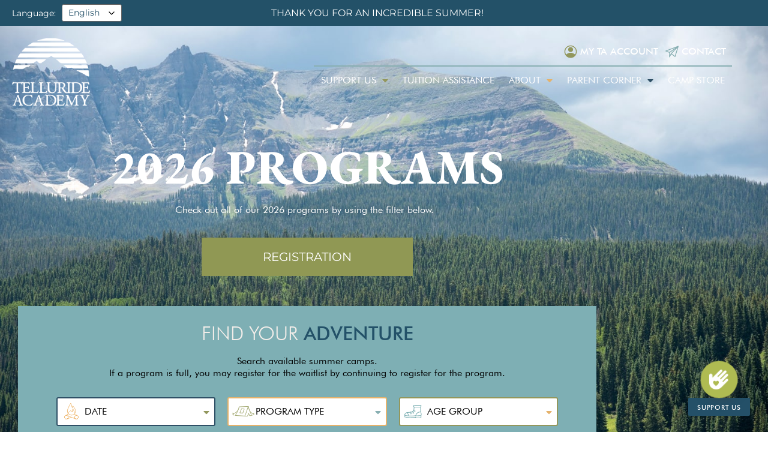

--- FILE ---
content_type: text/html; charset=UTF-8
request_url: https://tellurideacademy.org/partner/durango-silverton-narrow-guage-railroad/
body_size: 26995
content:
<!doctype html>
<html lang="en-US">
<head>
	<meta charset="UTF-8">
	<meta name="viewport" content="width=device-width, initial-scale=1">
	<link rel="profile" href="https://gmpg.org/xfn/11">
	<meta name='robots' content='index, follow, max-image-preview:large, max-snippet:-1, max-video-preview:-1' />

	<!-- This site is optimized with the Yoast SEO plugin v26.7 - https://yoast.com/wordpress/plugins/seo/ -->
	<title>Durango Silverton Narrow Guage Railroad Archives | Telluride Academy</title>
	<link rel="canonical" href="https://tellurideacademy.org/partner/durango-silverton-narrow-guage-railroad/" />
	<meta property="og:locale" content="en_US" />
	<meta property="og:type" content="article" />
	<meta property="og:title" content="Durango Silverton Narrow Guage Railroad Archives | Telluride Academy" />
	<meta property="og:url" content="https://tellurideacademy.org/partner/durango-silverton-narrow-guage-railroad/" />
	<meta property="og:site_name" content="Telluride Academy" />
	<meta property="og:image" content="https://tellurideacademy.org/wp-content/uploads/2023/01/TellurideAcademy_MainImage.jpg" />
	<meta property="og:image:width" content="1200" />
	<meta property="og:image:height" content="630" />
	<meta property="og:image:type" content="image/jpeg" />
	<meta name="twitter:card" content="summary_large_image" />
	<script type="application/ld+json" class="yoast-schema-graph">{"@context":"https://schema.org","@graph":[{"@type":"CollectionPage","@id":"https://tellurideacademy.org/partner/durango-silverton-narrow-guage-railroad/","url":"https://tellurideacademy.org/partner/durango-silverton-narrow-guage-railroad/","name":"Durango Silverton Narrow Guage Railroad Archives | Telluride Academy","isPartOf":{"@id":"https://tellurideacademy.org/#website"},"primaryImageOfPage":{"@id":"https://tellurideacademy.org/partner/durango-silverton-narrow-guage-railroad/#primaryimage"},"image":{"@id":"https://tellurideacademy.org/partner/durango-silverton-narrow-guage-railroad/#primaryimage"},"thumbnailUrl":"https://tellurideacademy.org/wp-content/uploads/2023/12/Foto-7-8-23-11-43-26-a.m.jpg","breadcrumb":{"@id":"https://tellurideacademy.org/partner/durango-silverton-narrow-guage-railroad/#breadcrumb"},"inLanguage":"en-US"},{"@type":"ImageObject","inLanguage":"en-US","@id":"https://tellurideacademy.org/partner/durango-silverton-narrow-guage-railroad/#primaryimage","url":"https://tellurideacademy.org/wp-content/uploads/2023/12/Foto-7-8-23-11-43-26-a.m.jpg","contentUrl":"https://tellurideacademy.org/wp-content/uploads/2023/12/Foto-7-8-23-11-43-26-a.m.jpg","width":1400,"height":730},{"@type":"BreadcrumbList","@id":"https://tellurideacademy.org/partner/durango-silverton-narrow-guage-railroad/#breadcrumb","itemListElement":[{"@type":"ListItem","position":1,"name":"Home","item":"https://tellurideacademy.org/"},{"@type":"ListItem","position":2,"name":"Durango Silverton Narrow Guage Railroad"}]},{"@type":"WebSite","@id":"https://tellurideacademy.org/#website","url":"https://tellurideacademy.org/","name":"Telluride Academy","description":"","publisher":{"@id":"https://tellurideacademy.org/#organization"},"potentialAction":[{"@type":"SearchAction","target":{"@type":"EntryPoint","urlTemplate":"https://tellurideacademy.org/?s={search_term_string}"},"query-input":{"@type":"PropertyValueSpecification","valueRequired":true,"valueName":"search_term_string"}}],"inLanguage":"en-US"},{"@type":"Organization","@id":"https://tellurideacademy.org/#organization","name":"Telluride Academy","url":"https://tellurideacademy.org/","logo":{"@type":"ImageObject","inLanguage":"en-US","@id":"https://tellurideacademy.org/#/schema/logo/image/","url":"https://tellurideacademy.org/wp-content/uploads/2023/01/TA-logo-vector-.jpg","contentUrl":"https://tellurideacademy.org/wp-content/uploads/2023/01/TA-logo-vector-.jpg","width":156,"height":121,"caption":"Telluride Academy"},"image":{"@id":"https://tellurideacademy.org/#/schema/logo/image/"},"sameAs":["https://www.facebook.com/tellurideacademy","https://instagram.com/tellurideacademy"]}]}</script>
	<!-- / Yoast SEO plugin. -->


<link rel='dns-prefetch' href='//js.stripe.com' />
<link rel='dns-prefetch' href='//fonts.googleapis.com' />
<link rel="alternate" type="application/rss+xml" title="Telluride Academy &raquo; Feed" href="https://tellurideacademy.org/feed/" />
<link rel="alternate" type="application/rss+xml" title="Telluride Academy &raquo; Comments Feed" href="https://tellurideacademy.org/comments/feed/" />
<link rel="alternate" type="application/rss+xml" title="Telluride Academy &raquo; Durango Silverton Narrow Guage Railroad Partner Feed" href="https://tellurideacademy.org/partner/durango-silverton-narrow-guage-railroad/feed/" />
<style id='wp-img-auto-sizes-contain-inline-css'>
img:is([sizes=auto i],[sizes^="auto," i]){contain-intrinsic-size:3000px 1500px}
/*# sourceURL=wp-img-auto-sizes-contain-inline-css */
</style>
<link rel='stylesheet' id='givewp-campaign-blocks-fonts-css' href='https://fonts.googleapis.com/css2?family=Inter%3Awght%40400%3B500%3B600%3B700&#038;display=swap&#038;ver=6.9' media='all' />
<style id='wp-emoji-styles-inline-css'>

	img.wp-smiley, img.emoji {
		display: inline !important;
		border: none !important;
		box-shadow: none !important;
		height: 1em !important;
		width: 1em !important;
		margin: 0 0.07em !important;
		vertical-align: -0.1em !important;
		background: none !important;
		padding: 0 !important;
	}
/*# sourceURL=wp-emoji-styles-inline-css */
</style>
<link rel='stylesheet' id='wp-block-library-css' href='https://tellurideacademy.org/wp-includes/css/dist/block-library/style.css?ver=6.9' media='all' />
<style id='givewp-campaign-comments-block-style-inline-css'>
.givewp-campaign-comment-block-card{display:flex;gap:var(--givewp-spacing-3);padding:var(--givewp-spacing-4) 0}.givewp-campaign-comment-block-card__avatar{align-items:center;border-radius:50%;display:flex;height:40px;justify-content:center;width:40px}.givewp-campaign-comment-block-card__avatar img{align-items:center;border-radius:50%;display:flex;height:auto;justify-content:center;min-width:40px;width:100%}.givewp-campaign-comment-block-card__donor-name{color:var(--givewp-neutral-700);font-size:1rem;font-weight:600;line-height:1.5;margin:0;text-align:left}.givewp-campaign-comment-block-card__details{align-items:center;color:var(--givewp-neutral-400);display:flex;font-size:.875rem;font-weight:500;gap:var(--givewp-spacing-2);height:auto;line-height:1.43;margin:2px 0 var(--givewp-spacing-3) 0;text-align:left}.givewp-campaign-comment-block-card__comment{color:var(--givewp-neutral-700);font-size:1rem;line-height:1.5;margin:0;text-align:left}.givewp-campaign-comment-block-card__read-more{background:none;border:none;color:var(--givewp-blue-500);cursor:pointer;font-size:.875rem;line-height:1.43;outline:none;padding:0}
.givewp-campaign-comments-block-empty-state{align-items:center;background-color:var(--givewp-shades-white);border:1px solid var(--givewp-neutral-50);border-radius:.5rem;display:flex;flex-direction:column;justify-content:center;padding:var(--givewp-spacing-6)}.givewp-campaign-comments-block-empty-state__details{align-items:center;display:flex;flex-direction:column;gap:var(--givewp-spacing-1);justify-content:center;margin:.875rem 0}.givewp-campaign-comments-block-empty-state__title{color:var(--givewp-neutral-700);font-size:1rem;font-weight:500;margin:0}.givewp-campaign-comments-block-empty-state__description{color:var(--givewp-neutral-700);font-size:.875rem;line-height:1.43;margin:0}
.givewp-campaign-comment-block{background-color:var(--givewp-shades-white);display:flex;flex-direction:column;gap:var(--givewp-spacing-2);padding:var(--givewp-spacing-6) 0}.givewp-campaign-comment-block__title{color:var(--givewp-neutral-900);font-size:18px;font-weight:600;line-height:1.56;margin:0;text-align:left}.givewp-campaign-comment-block__cta{align-items:center;background-color:var(--givewp-neutral-50);border-radius:4px;color:var(--giewp-neutral-500);display:flex;font-size:14px;font-weight:600;gap:8px;height:36px;line-height:1.43;margin:0;padding:var(--givewp-spacing-2) var(--givewp-spacing-4);text-align:left}

/*# sourceURL=https://tellurideacademy.org/wp-content/plugins/give/build/campaignCommentsBlockApp.css */
</style>
<style id='givewp-campaign-cover-block-style-inline-css'>
.givewp-campaign-selector{border:1px solid #e5e7eb;border-radius:5px;box-shadow:0 2px 4px 0 rgba(0,0,0,.05);display:flex;flex-direction:column;gap:20px;padding:40px 24px}.givewp-campaign-selector__label{padding-bottom:16px}.givewp-campaign-selector__select input[type=text]:focus{border-color:transparent;box-shadow:0 0 0 1px transparent;outline:2px solid transparent}.givewp-campaign-selector__logo{align-self:center}.givewp-campaign-selector__open{background:#2271b1;border:none;border-radius:5px;color:#fff;cursor:pointer;padding:.5rem 1rem}.givewp-campaign-selector__submit{background-color:#27ae60;border:0;border-radius:5px;color:#fff;font-weight:700;outline:none;padding:1rem;text-align:center;transition:.2s;width:100%}.givewp-campaign-selector__submit:disabled{background-color:#f3f4f6;color:#9ca0af}.givewp-campaign-selector__submit:hover:not(:disabled){cursor:pointer;filter:brightness(1.2)}
.givewp-campaign-cover-block__button{align-items:center;border:1px solid #2271b1;border-radius:2px;color:#2271b1;display:flex;justify-content:center;margin-bottom:.5rem;min-height:32px;width:100%}.givewp-campaign-cover-block__image{border-radius:2px;display:flex;flex-grow:1;margin-bottom:.5rem;max-height:4.44rem;-o-object-fit:cover;object-fit:cover;width:100%}.givewp-campaign-cover-block__help-text{color:#4b5563;font-size:.75rem;font-stretch:normal;font-style:normal;font-weight:400;letter-spacing:normal;line-height:1.4;text-align:left}.givewp-campaign-cover-block__edit-campaign-link{align-items:center;display:inline-flex;font-size:.75rem;font-stretch:normal;font-style:normal;font-weight:400;gap:.125rem;line-height:1.4}.givewp-campaign-cover-block__edit-campaign-link svg{fill:currentColor;height:1.25rem;width:1.25rem}.givewp-campaign-cover-block-preview__image{align-items:center;display:flex;height:100%;justify-content:center;width:100%}

/*# sourceURL=https://tellurideacademy.org/wp-content/plugins/give/build/campaignCoverBlock.css */
</style>
<style id='givewp-campaign-donations-style-inline-css'>
.givewp-campaign-donations-block{padding:1.5rem 0}.givewp-campaign-donations-block *{font-family:Inter,sans-serif}.givewp-campaign-donations-block .givewp-campaign-donations-block__header{align-items:center;display:flex;justify-content:space-between;margin-bottom:.5rem}.givewp-campaign-donations-block .givewp-campaign-donations-block__title{color:var(--givewp-neutral-900);font-size:1.125rem;font-weight:600;line-height:1.56;margin:0}.givewp-campaign-donations-block .givewp-campaign-donations-block__donations{display:grid;gap:.5rem;margin:0;padding:0}.givewp-campaign-donations-block .givewp-campaign-donations-block__donation,.givewp-campaign-donations-block .givewp-campaign-donations-block__empty-state{background-color:var(--givewp-shades-white);border:1px solid var(--givewp-neutral-50);border-radius:.5rem;display:flex;padding:1rem}.givewp-campaign-donations-block .givewp-campaign-donations-block__donation{align-items:center;gap:.75rem}.givewp-campaign-donations-block .givewp-campaign-donations-block__donation-icon{align-items:center;display:flex}.givewp-campaign-donations-block .givewp-campaign-donations-block__donation-icon img{border-radius:100%;height:2.5rem;-o-object-fit:cover;object-fit:cover;width:2.5rem}.givewp-campaign-donations-block .givewp-campaign-donations-block__donation-info{display:flex;flex-direction:column;justify-content:center;row-gap:.25rem}.givewp-campaign-donations-block .givewp-campaign-donations-block__donation-description{color:var(--givewp-neutral-500);font-size:1rem;font-weight:500;line-height:1.5;margin:0}.givewp-campaign-donations-block .givewp-campaign-donations-block__donation-description strong{color:var(--givewp-neutral-700);font-weight:600}.givewp-campaign-donations-block .givewp-campaign-donations-block__donation-date{align-items:center;color:var(--givewp-neutral-400);display:flex;font-size:.875rem;font-weight:500;line-height:1.43}.givewp-campaign-donations-block .givewp-campaign-donations-block__donation-ribbon{align-items:center;border-radius:100%;color:#1f2937;display:flex;height:1.25rem;justify-content:center;margin-left:auto;width:1.25rem}.givewp-campaign-donations-block .givewp-campaign-donations-block__donation-ribbon[data-position="1"]{background-color:gold}.givewp-campaign-donations-block .givewp-campaign-donations-block__donation-ribbon[data-position="2"]{background-color:silver}.givewp-campaign-donations-block .givewp-campaign-donations-block__donation-ribbon[data-position="3"]{background-color:#cd7f32;color:#fffaf2}.givewp-campaign-donations-block .givewp-campaign-donations-block__donation-amount{color:var(--givewp-neutral-700);font-size:1.125rem;font-weight:600;line-height:1.56;margin-left:auto}.givewp-campaign-donations-block .givewp-campaign-donations-block__footer{display:flex;justify-content:center;margin-top:.5rem}.givewp-campaign-donations-block .givewp-campaign-donations-block__donate-button button.givewp-donation-form-modal__open,.givewp-campaign-donations-block .givewp-campaign-donations-block__empty-button button.givewp-donation-form-modal__open,.givewp-campaign-donations-block .givewp-campaign-donations-block__load-more-button{background:none!important;border:1px solid var(--givewp-primary-color);border-radius:.5rem;color:var(--givewp-primary-color)!important;font-size:.875rem;font-weight:600;line-height:1.43;padding:.25rem 1rem!important}.givewp-campaign-donations-block .givewp-campaign-donations-block__donate-button button.givewp-donation-form-modal__open:hover,.givewp-campaign-donations-block .givewp-campaign-donations-block__empty-button button.givewp-donation-form-modal__open:hover,.givewp-campaign-donations-block .givewp-campaign-donations-block__load-more-button:hover{background:var(--givewp-primary-color)!important;color:var(--givewp-shades-white)!important}.givewp-campaign-donations-block .givewp-campaign-donations-block__empty-state{align-items:center;flex-direction:column;padding:1.5rem}.givewp-campaign-donations-block .givewp-campaign-donations-block__empty-description,.givewp-campaign-donations-block .givewp-campaign-donations-block__empty-title{color:var(--givewp-neutral-700);margin:0}.givewp-campaign-donations-block .givewp-campaign-donations-block__empty-title{font-size:1rem;font-weight:500;line-height:1.5}.givewp-campaign-donations-block .givewp-campaign-donations-block__empty-description{font-size:.875rem;line-height:1.43;margin-top:.25rem}.givewp-campaign-donations-block .givewp-campaign-donations-block__empty-icon{color:var(--givewp-secondary-color);margin-bottom:.875rem;order:-1}.givewp-campaign-donations-block .givewp-campaign-donations-block__empty-button{margin-top:.875rem}.givewp-campaign-donations-block .givewp-campaign-donations-block__empty-button button.givewp-donation-form-modal__open{border-radius:.25rem;padding:.5rem 1rem!important}

/*# sourceURL=https://tellurideacademy.org/wp-content/plugins/give/build/campaignDonationsBlockApp.css */
</style>
<style id='givewp-campaign-donors-style-inline-css'>
.givewp-campaign-donors-block{padding:1.5rem 0}.givewp-campaign-donors-block *{font-family:Inter,sans-serif}.givewp-campaign-donors-block .givewp-campaign-donors-block__header{align-items:center;display:flex;justify-content:space-between;margin-bottom:.5rem}.givewp-campaign-donors-block .givewp-campaign-donors-block__title{color:var(--givewp-neutral-900);font-size:1.125rem;font-weight:600;line-height:1.56;margin:0}.givewp-campaign-donors-block .givewp-campaign-donors-block__donors{display:grid;gap:.5rem;margin:0;padding:0}.givewp-campaign-donors-block .givewp-campaign-donors-block__donor,.givewp-campaign-donors-block .givewp-campaign-donors-block__empty-state{background-color:var(--givewp-shades-white);border:1px solid var(--givewp-neutral-50);border-radius:.5rem;display:flex;padding:1rem}.givewp-campaign-donors-block .givewp-campaign-donors-block__donor{align-items:center;gap:.75rem}.givewp-campaign-donors-block .givewp-campaign-donors-block__donor-avatar{align-items:center;display:flex}.givewp-campaign-donors-block .givewp-campaign-donors-block__donor-avatar img{border-radius:100%;height:2.5rem;-o-object-fit:cover;object-fit:cover;width:2.5rem}.givewp-campaign-donors-block .givewp-campaign-donors-block__donor-info{align-items:center;display:flex;flex-wrap:wrap;row-gap:.25rem}.givewp-campaign-donors-block .givewp-campaign-donors-block__donor-name{color:var(--givewp-neutral-900);font-size:1rem;font-weight:600;line-height:1.5;margin:0}.givewp-campaign-donors-block .givewp-campaign-donors-block__donor-date{align-items:center;color:var(--givewp-neutral-400);display:flex;font-size:.875rem;font-weight:500;line-height:1.43}.givewp-campaign-donors-block .givewp-campaign-donors-block__donor-date:before{background:var(--givewp-neutral-100);border-radius:100%;content:"";display:block;height:.25rem;margin:0 .5rem;width:.25rem}.givewp-campaign-donors-block .givewp-campaign-donors-block__donor-ribbon{align-items:center;border-radius:100%;color:#1f2937;display:flex;height:1.25rem;justify-content:center;margin-left:.5rem;width:1.25rem}.givewp-campaign-donors-block .givewp-campaign-donors-block__donor-ribbon[data-position="1"]{background-color:gold}.givewp-campaign-donors-block .givewp-campaign-donors-block__donor-ribbon[data-position="2"]{background-color:silver}.givewp-campaign-donors-block .givewp-campaign-donors-block__donor-ribbon[data-position="3"]{background-color:#cd7f32;color:#fffaf2}.givewp-campaign-donors-block .givewp-campaign-donors-block__donor-company{color:var(--givewp-neutral-400);display:flex;flex:0 0 100%;font-size:.875rem;font-weight:500;line-height:1.43}.givewp-campaign-donors-block .givewp-campaign-donors-block__donor-amount{color:var(--givewp-neutral-700);font-size:1.125rem;font-weight:600;line-height:1.56;margin-left:auto}.givewp-campaign-donors-block .givewp-campaign-donors-block__footer{display:flex;justify-content:center;margin-top:.5rem}.givewp-campaign-donors-block .givewp-campaign-donors-block__donate-button button.givewp-donation-form-modal__open,.givewp-campaign-donors-block .givewp-campaign-donors-block__empty-button button.givewp-donation-form-modal__open,.givewp-campaign-donors-block .givewp-campaign-donors-block__load-more-button{background:none!important;border:1px solid var(--givewp-primary-color);border-radius:.5rem;color:var(--givewp-primary-color)!important;font-size:.875rem;font-weight:600;line-height:1.43;padding:.25rem 1rem!important}.givewp-campaign-donors-block .givewp-campaign-donors-block__donate-button button.givewp-donation-form-modal__open:hover,.givewp-campaign-donors-block .givewp-campaign-donors-block__empty-button button.givewp-donation-form-modal__open:hover,.givewp-campaign-donors-block .givewp-campaign-donors-block__load-more-button:hover{background:var(--givewp-primary-color)!important;color:var(--givewp-shades-white)!important}.givewp-campaign-donors-block .givewp-campaign-donors-block__empty-state{align-items:center;flex-direction:column;padding:1.5rem}.givewp-campaign-donors-block .givewp-campaign-donors-block__empty-description,.givewp-campaign-donors-block .givewp-campaign-donors-block__empty-title{color:var(--givewp-neutral-700);margin:0}.givewp-campaign-donors-block .givewp-campaign-donors-block__empty-title{font-size:1rem;font-weight:500;line-height:1.5}.givewp-campaign-donors-block .givewp-campaign-donors-block__empty-description{font-size:.875rem;line-height:1.43;margin-top:.25rem}.givewp-campaign-donors-block .givewp-campaign-donors-block__empty-icon{color:var(--givewp-secondary-color);margin-bottom:.875rem;order:-1}.givewp-campaign-donors-block .givewp-campaign-donors-block__empty-button{margin-top:.875rem}.givewp-campaign-donors-block .givewp-campaign-donors-block__empty-button button.givewp-donation-form-modal__open{border-radius:.25rem;padding:.5rem 1rem!important}

/*# sourceURL=https://tellurideacademy.org/wp-content/plugins/give/build/campaignDonorsBlockApp.css */
</style>
<style id='givewp-campaign-form-style-inline-css'>
.givewp-donation-form-modal{outline:none;overflow-y:scroll;padding:1rem;width:100%}.givewp-donation-form-modal[data-entering=true]{animation:modal-fade .3s,modal-zoom .6s}@keyframes modal-fade{0%{opacity:0}to{opacity:1}}@keyframes modal-zoom{0%{transform:scale(.8)}to{transform:scale(1)}}.givewp-donation-form-modal__overlay{align-items:center;background:rgba(0,0,0,.7);display:flex;flex-direction:column;height:var(--visual-viewport-height);justify-content:center;left:0;position:fixed;top:0;width:100vw;z-index:100}.givewp-donation-form-modal__overlay[data-loading=true]{display:none}.givewp-donation-form-modal__overlay[data-entering=true]{animation:modal-fade .3s}.givewp-donation-form-modal__overlay[data-exiting=true]{animation:modal-fade .15s ease-in reverse}.givewp-donation-form-modal__open__spinner{left:50%;line-height:1;position:absolute;top:50%;transform:translate(-50%,-50%);z-index:100}.givewp-donation-form-modal__open{position:relative}.givewp-donation-form-modal__close{background:#e7e8ed;border:1px solid transparent;border-radius:50%;cursor:pointer;display:flex;padding:.75rem;position:fixed;right:25px;top:25px;transition:.2s;width:-moz-fit-content;width:fit-content;z-index:999}.givewp-donation-form-modal__close svg{height:1rem;width:1rem}.givewp-donation-form-modal__close:active,.givewp-donation-form-modal__close:focus,.givewp-donation-form-modal__close:hover{background-color:#caccd7;border:1px solid #caccd7}.admin-bar .givewp-donation-form-modal{margin-top:32px}.admin-bar .givewp-donation-form-modal__close{top:57px}
.givewp-entity-selector{border:1px solid #e5e7eb;border-radius:5px;box-shadow:0 2px 4px 0 rgba(0,0,0,.05);display:flex;flex-direction:column;gap:20px;padding:40px 24px}.givewp-entity-selector__label{padding-bottom:16px}.givewp-entity-selector__select input[type=text]:focus{border-color:transparent;box-shadow:0 0 0 1px transparent;outline:2px solid transparent}.givewp-entity-selector__logo{align-self:center}.givewp-entity-selector__open{background:#2271b1;border:none;border-radius:5px;color:#fff;cursor:pointer;padding:.5rem 1rem}.givewp-entity-selector__submit{background-color:#27ae60;border:0;border-radius:5px;color:#fff;font-weight:700;outline:none;padding:1rem;text-align:center;transition:.2s;width:100%}.givewp-entity-selector__submit:disabled{background-color:#f3f4f6;color:#9ca0af}.givewp-entity-selector__submit:hover:not(:disabled){cursor:pointer;filter:brightness(1.2)}
.givewp-campaign-selector{border:1px solid #e5e7eb;border-radius:5px;box-shadow:0 2px 4px 0 rgba(0,0,0,.05);display:flex;flex-direction:column;gap:20px;padding:40px 24px}.givewp-campaign-selector__label{padding-bottom:16px}.givewp-campaign-selector__select input[type=text]:focus{border-color:transparent;box-shadow:0 0 0 1px transparent;outline:2px solid transparent}.givewp-campaign-selector__logo{align-self:center}.givewp-campaign-selector__open{background:#2271b1;border:none;border-radius:5px;color:#fff;cursor:pointer;padding:.5rem 1rem}.givewp-campaign-selector__submit{background-color:#27ae60;border:0;border-radius:5px;color:#fff;font-weight:700;outline:none;padding:1rem;text-align:center;transition:.2s;width:100%}.givewp-campaign-selector__submit:disabled{background-color:#f3f4f6;color:#9ca0af}.givewp-campaign-selector__submit:hover:not(:disabled){cursor:pointer;filter:brightness(1.2)}
.givewp-donation-form-link,.givewp-donation-form-modal__open{background:var(--givewp-primary-color,#2271b1);border:none;border-radius:5px;color:#fff;cursor:pointer;font-family:-apple-system,BlinkMacSystemFont,Segoe UI,Roboto,Oxygen-Sans,Ubuntu,Cantarell,Helvetica Neue,sans-serif;font-size:1rem;font-weight:500!important;line-height:1.5;padding:.75rem 1.25rem!important;text-decoration:none!important;transition:all .2s ease;width:100%}.givewp-donation-form-link:active,.givewp-donation-form-link:focus,.givewp-donation-form-link:focus-visible,.givewp-donation-form-link:hover,.givewp-donation-form-modal__open:active,.givewp-donation-form-modal__open:focus,.givewp-donation-form-modal__open:focus-visible,.givewp-donation-form-modal__open:hover{background-color:color-mix(in srgb,var(--givewp-primary-color,#2271b1),#000 20%)}.components-input-control__label{width:100%}.wp-block-givewp-campaign-form{position:relative}.wp-block-givewp-campaign-form form[id*=give-form] #give-gateway-radio-list>li input[type=radio]{display:inline-block}.wp-block-givewp-campaign-form iframe{pointer-events:none;width:100%!important}.give-change-donation-form-btn svg{margin-top:3px}.givewp-default-form-toggle{margin-top:var(--givewp-spacing-4)}

/*# sourceURL=https://tellurideacademy.org/wp-content/plugins/give/build/campaignFormBlock.css */
</style>
<style id='givewp-campaign-goal-style-inline-css'>
.givewp-campaign-goal{display:flex;flex-direction:column;gap:.5rem;padding-bottom:1rem}.givewp-campaign-goal__container{display:flex;flex-direction:row;justify-content:space-between}.givewp-campaign-goal__container-item{display:flex;flex-direction:column;gap:.2rem}.givewp-campaign-goal__container-item span{color:var(--givewp-neutral-500);font-size:12px;font-weight:600;letter-spacing:.48px;line-height:1.5;text-transform:uppercase}.givewp-campaign-goal__container-item strong{color:var(--givewp-neutral-900);font-size:20px;font-weight:600;line-height:1.6}.givewp-campaign-goal__progress-bar{display:flex}.givewp-campaign-goal__progress-bar-container{background-color:#f2f2f2;border-radius:14px;box-shadow:inset 0 1px 4px 0 rgba(0,0,0,.09);display:flex;flex-grow:1;height:8px}.givewp-campaign-goal__progress-bar-progress{background:var(--givewp-secondary-color,#2d802f);border-radius:14px;box-shadow:inset 0 1px 4px 0 rgba(0,0,0,.09);display:flex;height:8px}

/*# sourceURL=https://tellurideacademy.org/wp-content/plugins/give/build/campaignGoalBlockApp.css */
</style>
<style id='givewp-campaign-stats-block-style-inline-css'>
.givewp-campaign-stats-block span{color:var(--givewp-neutral-500);display:block;font-size:12px;font-weight:600;letter-spacing:.48px;line-height:1.5;margin-bottom:2px;text-align:left;text-transform:uppercase}.givewp-campaign-stats-block strong{color:var(--givewp-neutral-900);font-size:20px;font-weight:600;letter-spacing:normal;line-height:1.6}

/*# sourceURL=https://tellurideacademy.org/wp-content/plugins/give/build/campaignStatsBlockApp.css */
</style>
<style id='givewp-campaign-donate-button-style-inline-css'>
.givewp-donation-form-link,.givewp-donation-form-modal__open{background:var(--givewp-primary-color,#2271b1);border:none;border-radius:5px;color:#fff;cursor:pointer;font-family:-apple-system,BlinkMacSystemFont,Segoe UI,Roboto,Oxygen-Sans,Ubuntu,Cantarell,Helvetica Neue,sans-serif;font-size:1rem;font-weight:500!important;line-height:1.5;padding:.75rem 1.25rem!important;text-decoration:none!important;transition:all .2s ease;width:100%}.givewp-donation-form-link:active,.givewp-donation-form-link:focus,.givewp-donation-form-link:focus-visible,.givewp-donation-form-link:hover,.givewp-donation-form-modal__open:active,.givewp-donation-form-modal__open:focus,.givewp-donation-form-modal__open:focus-visible,.givewp-donation-form-modal__open:hover{background-color:color-mix(in srgb,var(--givewp-primary-color,#2271b1),#000 20%)}.give-change-donation-form-btn svg{margin-top:3px}.givewp-default-form-toggle{margin-top:var(--givewp-spacing-4)}

/*# sourceURL=https://tellurideacademy.org/wp-content/plugins/give/build/campaignDonateButtonBlockApp.css */
</style>
<style id='global-styles-inline-css'>
:root{--wp--preset--aspect-ratio--square: 1;--wp--preset--aspect-ratio--4-3: 4/3;--wp--preset--aspect-ratio--3-4: 3/4;--wp--preset--aspect-ratio--3-2: 3/2;--wp--preset--aspect-ratio--2-3: 2/3;--wp--preset--aspect-ratio--16-9: 16/9;--wp--preset--aspect-ratio--9-16: 9/16;--wp--preset--color--black: #000000;--wp--preset--color--cyan-bluish-gray: #abb8c3;--wp--preset--color--white: #ffffff;--wp--preset--color--pale-pink: #f78da7;--wp--preset--color--vivid-red: #cf2e2e;--wp--preset--color--luminous-vivid-orange: #ff6900;--wp--preset--color--luminous-vivid-amber: #fcb900;--wp--preset--color--light-green-cyan: #7bdcb5;--wp--preset--color--vivid-green-cyan: #00d084;--wp--preset--color--pale-cyan-blue: #8ed1fc;--wp--preset--color--vivid-cyan-blue: #0693e3;--wp--preset--color--vivid-purple: #9b51e0;--wp--preset--gradient--vivid-cyan-blue-to-vivid-purple: linear-gradient(135deg,rgb(6,147,227) 0%,rgb(155,81,224) 100%);--wp--preset--gradient--light-green-cyan-to-vivid-green-cyan: linear-gradient(135deg,rgb(122,220,180) 0%,rgb(0,208,130) 100%);--wp--preset--gradient--luminous-vivid-amber-to-luminous-vivid-orange: linear-gradient(135deg,rgb(252,185,0) 0%,rgb(255,105,0) 100%);--wp--preset--gradient--luminous-vivid-orange-to-vivid-red: linear-gradient(135deg,rgb(255,105,0) 0%,rgb(207,46,46) 100%);--wp--preset--gradient--very-light-gray-to-cyan-bluish-gray: linear-gradient(135deg,rgb(238,238,238) 0%,rgb(169,184,195) 100%);--wp--preset--gradient--cool-to-warm-spectrum: linear-gradient(135deg,rgb(74,234,220) 0%,rgb(151,120,209) 20%,rgb(207,42,186) 40%,rgb(238,44,130) 60%,rgb(251,105,98) 80%,rgb(254,248,76) 100%);--wp--preset--gradient--blush-light-purple: linear-gradient(135deg,rgb(255,206,236) 0%,rgb(152,150,240) 100%);--wp--preset--gradient--blush-bordeaux: linear-gradient(135deg,rgb(254,205,165) 0%,rgb(254,45,45) 50%,rgb(107,0,62) 100%);--wp--preset--gradient--luminous-dusk: linear-gradient(135deg,rgb(255,203,112) 0%,rgb(199,81,192) 50%,rgb(65,88,208) 100%);--wp--preset--gradient--pale-ocean: linear-gradient(135deg,rgb(255,245,203) 0%,rgb(182,227,212) 50%,rgb(51,167,181) 100%);--wp--preset--gradient--electric-grass: linear-gradient(135deg,rgb(202,248,128) 0%,rgb(113,206,126) 100%);--wp--preset--gradient--midnight: linear-gradient(135deg,rgb(2,3,129) 0%,rgb(40,116,252) 100%);--wp--preset--font-size--small: 13px;--wp--preset--font-size--medium: 20px;--wp--preset--font-size--large: 36px;--wp--preset--font-size--x-large: 42px;--wp--preset--spacing--20: 0.44rem;--wp--preset--spacing--30: 0.67rem;--wp--preset--spacing--40: 1rem;--wp--preset--spacing--50: 1.5rem;--wp--preset--spacing--60: 2.25rem;--wp--preset--spacing--70: 3.38rem;--wp--preset--spacing--80: 5.06rem;--wp--preset--shadow--natural: 6px 6px 9px rgba(0, 0, 0, 0.2);--wp--preset--shadow--deep: 12px 12px 50px rgba(0, 0, 0, 0.4);--wp--preset--shadow--sharp: 6px 6px 0px rgba(0, 0, 0, 0.2);--wp--preset--shadow--outlined: 6px 6px 0px -3px rgb(255, 255, 255), 6px 6px rgb(0, 0, 0);--wp--preset--shadow--crisp: 6px 6px 0px rgb(0, 0, 0);}:root { --wp--style--global--content-size: 800px;--wp--style--global--wide-size: 1200px; }:where(body) { margin: 0; }.wp-site-blocks > .alignleft { float: left; margin-right: 2em; }.wp-site-blocks > .alignright { float: right; margin-left: 2em; }.wp-site-blocks > .aligncenter { justify-content: center; margin-left: auto; margin-right: auto; }:where(.wp-site-blocks) > * { margin-block-start: 24px; margin-block-end: 0; }:where(.wp-site-blocks) > :first-child { margin-block-start: 0; }:where(.wp-site-blocks) > :last-child { margin-block-end: 0; }:root { --wp--style--block-gap: 24px; }:root :where(.is-layout-flow) > :first-child{margin-block-start: 0;}:root :where(.is-layout-flow) > :last-child{margin-block-end: 0;}:root :where(.is-layout-flow) > *{margin-block-start: 24px;margin-block-end: 0;}:root :where(.is-layout-constrained) > :first-child{margin-block-start: 0;}:root :where(.is-layout-constrained) > :last-child{margin-block-end: 0;}:root :where(.is-layout-constrained) > *{margin-block-start: 24px;margin-block-end: 0;}:root :where(.is-layout-flex){gap: 24px;}:root :where(.is-layout-grid){gap: 24px;}.is-layout-flow > .alignleft{float: left;margin-inline-start: 0;margin-inline-end: 2em;}.is-layout-flow > .alignright{float: right;margin-inline-start: 2em;margin-inline-end: 0;}.is-layout-flow > .aligncenter{margin-left: auto !important;margin-right: auto !important;}.is-layout-constrained > .alignleft{float: left;margin-inline-start: 0;margin-inline-end: 2em;}.is-layout-constrained > .alignright{float: right;margin-inline-start: 2em;margin-inline-end: 0;}.is-layout-constrained > .aligncenter{margin-left: auto !important;margin-right: auto !important;}.is-layout-constrained > :where(:not(.alignleft):not(.alignright):not(.alignfull)){max-width: var(--wp--style--global--content-size);margin-left: auto !important;margin-right: auto !important;}.is-layout-constrained > .alignwide{max-width: var(--wp--style--global--wide-size);}body .is-layout-flex{display: flex;}.is-layout-flex{flex-wrap: wrap;align-items: center;}.is-layout-flex > :is(*, div){margin: 0;}body .is-layout-grid{display: grid;}.is-layout-grid > :is(*, div){margin: 0;}body{padding-top: 0px;padding-right: 0px;padding-bottom: 0px;padding-left: 0px;}a:where(:not(.wp-element-button)){text-decoration: underline;}:root :where(.wp-element-button, .wp-block-button__link){background-color: #32373c;border-width: 0;color: #fff;font-family: inherit;font-size: inherit;font-style: inherit;font-weight: inherit;letter-spacing: inherit;line-height: inherit;padding-top: calc(0.667em + 2px);padding-right: calc(1.333em + 2px);padding-bottom: calc(0.667em + 2px);padding-left: calc(1.333em + 2px);text-decoration: none;text-transform: inherit;}.has-black-color{color: var(--wp--preset--color--black) !important;}.has-cyan-bluish-gray-color{color: var(--wp--preset--color--cyan-bluish-gray) !important;}.has-white-color{color: var(--wp--preset--color--white) !important;}.has-pale-pink-color{color: var(--wp--preset--color--pale-pink) !important;}.has-vivid-red-color{color: var(--wp--preset--color--vivid-red) !important;}.has-luminous-vivid-orange-color{color: var(--wp--preset--color--luminous-vivid-orange) !important;}.has-luminous-vivid-amber-color{color: var(--wp--preset--color--luminous-vivid-amber) !important;}.has-light-green-cyan-color{color: var(--wp--preset--color--light-green-cyan) !important;}.has-vivid-green-cyan-color{color: var(--wp--preset--color--vivid-green-cyan) !important;}.has-pale-cyan-blue-color{color: var(--wp--preset--color--pale-cyan-blue) !important;}.has-vivid-cyan-blue-color{color: var(--wp--preset--color--vivid-cyan-blue) !important;}.has-vivid-purple-color{color: var(--wp--preset--color--vivid-purple) !important;}.has-black-background-color{background-color: var(--wp--preset--color--black) !important;}.has-cyan-bluish-gray-background-color{background-color: var(--wp--preset--color--cyan-bluish-gray) !important;}.has-white-background-color{background-color: var(--wp--preset--color--white) !important;}.has-pale-pink-background-color{background-color: var(--wp--preset--color--pale-pink) !important;}.has-vivid-red-background-color{background-color: var(--wp--preset--color--vivid-red) !important;}.has-luminous-vivid-orange-background-color{background-color: var(--wp--preset--color--luminous-vivid-orange) !important;}.has-luminous-vivid-amber-background-color{background-color: var(--wp--preset--color--luminous-vivid-amber) !important;}.has-light-green-cyan-background-color{background-color: var(--wp--preset--color--light-green-cyan) !important;}.has-vivid-green-cyan-background-color{background-color: var(--wp--preset--color--vivid-green-cyan) !important;}.has-pale-cyan-blue-background-color{background-color: var(--wp--preset--color--pale-cyan-blue) !important;}.has-vivid-cyan-blue-background-color{background-color: var(--wp--preset--color--vivid-cyan-blue) !important;}.has-vivid-purple-background-color{background-color: var(--wp--preset--color--vivid-purple) !important;}.has-black-border-color{border-color: var(--wp--preset--color--black) !important;}.has-cyan-bluish-gray-border-color{border-color: var(--wp--preset--color--cyan-bluish-gray) !important;}.has-white-border-color{border-color: var(--wp--preset--color--white) !important;}.has-pale-pink-border-color{border-color: var(--wp--preset--color--pale-pink) !important;}.has-vivid-red-border-color{border-color: var(--wp--preset--color--vivid-red) !important;}.has-luminous-vivid-orange-border-color{border-color: var(--wp--preset--color--luminous-vivid-orange) !important;}.has-luminous-vivid-amber-border-color{border-color: var(--wp--preset--color--luminous-vivid-amber) !important;}.has-light-green-cyan-border-color{border-color: var(--wp--preset--color--light-green-cyan) !important;}.has-vivid-green-cyan-border-color{border-color: var(--wp--preset--color--vivid-green-cyan) !important;}.has-pale-cyan-blue-border-color{border-color: var(--wp--preset--color--pale-cyan-blue) !important;}.has-vivid-cyan-blue-border-color{border-color: var(--wp--preset--color--vivid-cyan-blue) !important;}.has-vivid-purple-border-color{border-color: var(--wp--preset--color--vivid-purple) !important;}.has-vivid-cyan-blue-to-vivid-purple-gradient-background{background: var(--wp--preset--gradient--vivid-cyan-blue-to-vivid-purple) !important;}.has-light-green-cyan-to-vivid-green-cyan-gradient-background{background: var(--wp--preset--gradient--light-green-cyan-to-vivid-green-cyan) !important;}.has-luminous-vivid-amber-to-luminous-vivid-orange-gradient-background{background: var(--wp--preset--gradient--luminous-vivid-amber-to-luminous-vivid-orange) !important;}.has-luminous-vivid-orange-to-vivid-red-gradient-background{background: var(--wp--preset--gradient--luminous-vivid-orange-to-vivid-red) !important;}.has-very-light-gray-to-cyan-bluish-gray-gradient-background{background: var(--wp--preset--gradient--very-light-gray-to-cyan-bluish-gray) !important;}.has-cool-to-warm-spectrum-gradient-background{background: var(--wp--preset--gradient--cool-to-warm-spectrum) !important;}.has-blush-light-purple-gradient-background{background: var(--wp--preset--gradient--blush-light-purple) !important;}.has-blush-bordeaux-gradient-background{background: var(--wp--preset--gradient--blush-bordeaux) !important;}.has-luminous-dusk-gradient-background{background: var(--wp--preset--gradient--luminous-dusk) !important;}.has-pale-ocean-gradient-background{background: var(--wp--preset--gradient--pale-ocean) !important;}.has-electric-grass-gradient-background{background: var(--wp--preset--gradient--electric-grass) !important;}.has-midnight-gradient-background{background: var(--wp--preset--gradient--midnight) !important;}.has-small-font-size{font-size: var(--wp--preset--font-size--small) !important;}.has-medium-font-size{font-size: var(--wp--preset--font-size--medium) !important;}.has-large-font-size{font-size: var(--wp--preset--font-size--large) !important;}.has-x-large-font-size{font-size: var(--wp--preset--font-size--x-large) !important;}
:root :where(.wp-block-pullquote){font-size: 1.5em;line-height: 1.6;}
/*# sourceURL=global-styles-inline-css */
</style>
<link rel='stylesheet' id='woocommerce-layout-css' href='https://tellurideacademy.org/wp-content/plugins/woocommerce/assets/css/woocommerce-layout.css?ver=10.4.3' media='all' />
<link rel='stylesheet' id='woocommerce-smallscreen-css' href='https://tellurideacademy.org/wp-content/plugins/woocommerce/assets/css/woocommerce-smallscreen.css?ver=10.4.3' media='only screen and (max-width: 768px)' />
<link rel='stylesheet' id='woocommerce-general-css' href='https://tellurideacademy.org/wp-content/plugins/woocommerce/assets/css/woocommerce.css?ver=10.4.3' media='all' />
<style id='woocommerce-inline-inline-css'>
.woocommerce form .form-row .required { visibility: visible; }
/*# sourceURL=woocommerce-inline-inline-css */
</style>
<link rel='stylesheet' id='give-styles-css' href='https://tellurideacademy.org/wp-content/plugins/give/build/assets/dist/css/give.css?ver=4.13.2' media='all' />
<link rel='stylesheet' id='give-donation-summary-style-frontend-css' href='https://tellurideacademy.org/wp-content/plugins/give/build/assets/dist/css/give-donation-summary.css?ver=4.13.2' media='all' />
<link rel='stylesheet' id='givewp-design-system-foundation-css' href='https://tellurideacademy.org/wp-content/plugins/give/build/assets/dist/css/design-system/foundation.css?ver=1.2.0' media='all' />
<link rel='stylesheet' id='give-fee-recovery-css' href='https://tellurideacademy.org/wp-content/plugins/give-fee-recovery/assets/css/give-fee-recovery-frontend.min.css?ver=2.3.6' media='all' />
<link rel='stylesheet' id='search-filter-plugin-styles-css' href='https://tellurideacademy.org/wp-content/plugins/search-filter-pro/public/assets/css/search-filter.min.css?ver=2.5.21' media='all' />
<link rel='stylesheet' id='hello-elementor-css' href='https://tellurideacademy.org/wp-content/themes/hello-elementor/style.css?ver=3.4.0' media='all' />
<link rel='stylesheet' id='hello-elementor-theme-style-css' href='https://tellurideacademy.org/wp-content/themes/hello-elementor/theme.css?ver=3.4.0' media='all' />
<link rel='stylesheet' id='hello-elementor-header-footer-css' href='https://tellurideacademy.org/wp-content/themes/hello-elementor/header-footer.css?ver=3.4.0' media='all' />
<link rel='stylesheet' id='elementor-frontend-css' href='https://tellurideacademy.org/wp-content/plugins/elementor/assets/css/frontend.css?ver=3.34.1' media='all' />
<style id='elementor-frontend-inline-css'>
@media(max-width:1024px){.elementor-1265 .elementor-element.elementor-element-e912470:not(.elementor-motion-effects-element-type-background), .elementor-1265 .elementor-element.elementor-element-e912470 > .elementor-motion-effects-container > .elementor-motion-effects-layer{background-image:url("https://tellurideacademy.org/wp-content/uploads/2023/12/Foto-7-8-23-11-43-26-a.m.jpg");}.elementor-1265 .elementor-element.elementor-element-240f7a10:not(.elementor-motion-effects-element-type-background), .elementor-1265 .elementor-element.elementor-element-240f7a10 > .elementor-motion-effects-container > .elementor-motion-effects-layer{background-image:url("https://tellurideacademy.org/wp-content/uploads/2023/12/Foto-7-8-23-11-43-26-a.m.jpg");}}@media(max-width:767px){.elementor-1265 .elementor-element.elementor-element-e912470:not(.elementor-motion-effects-element-type-background), .elementor-1265 .elementor-element.elementor-element-e912470 > .elementor-motion-effects-container > .elementor-motion-effects-layer{background-image:url("https://tellurideacademy.org/wp-content/uploads/2023/12/Foto-7-8-23-11-43-26-a.m.jpg");}.elementor-1265 .elementor-element.elementor-element-240f7a10:not(.elementor-motion-effects-element-type-background), .elementor-1265 .elementor-element.elementor-element-240f7a10 > .elementor-motion-effects-container > .elementor-motion-effects-layer{background-image:url("https://tellurideacademy.org/wp-content/uploads/2023/12/Foto-7-8-23-11-43-26-a.m.jpg");}}
/*# sourceURL=elementor-frontend-inline-css */
</style>
<link rel='stylesheet' id='elementor-post-6-css' href='https://tellurideacademy.org/wp-content/uploads/elementor/css/post-6.css?ver=1768239227' media='all' />
<link rel='stylesheet' id='widget-heading-css' href='https://tellurideacademy.org/wp-content/plugins/elementor/assets/css/widget-heading.min.css?ver=3.34.1' media='all' />
<link rel='stylesheet' id='widget-image-css' href='https://tellurideacademy.org/wp-content/plugins/elementor/assets/css/widget-image.min.css?ver=3.34.1' media='all' />
<link rel='stylesheet' id='widget-nav-menu-css' href='https://tellurideacademy.org/wp-content/plugins/elementor-pro/assets/css/widget-nav-menu.min.css?ver=3.34.0' media='all' />
<link rel='stylesheet' id='widget-spacer-css' href='https://tellurideacademy.org/wp-content/plugins/elementor/assets/css/widget-spacer.min.css?ver=3.34.1' media='all' />
<link rel='stylesheet' id='widget-icon-list-css' href='https://tellurideacademy.org/wp-content/plugins/elementor/assets/css/widget-icon-list.min.css?ver=3.34.1' media='all' />
<link rel='stylesheet' id='widget-form-css' href='https://tellurideacademy.org/wp-content/plugins/elementor-pro/assets/css/widget-form.min.css?ver=3.34.0' media='all' />
<link rel='stylesheet' id='widget-icon-box-css' href='https://tellurideacademy.org/wp-content/plugins/elementor/assets/css/widget-icon-box.min.css?ver=3.34.1' media='all' />
<link rel='stylesheet' id='e-sticky-css' href='https://tellurideacademy.org/wp-content/plugins/elementor-pro/assets/css/modules/sticky.css?ver=3.34.0' media='all' />
<link rel='stylesheet' id='e-animation-push-css' href='https://tellurideacademy.org/wp-content/plugins/elementor/assets/lib/animations/styles/e-animation-push.css?ver=3.34.1' media='all' />
<link rel='stylesheet' id='e-animation-fadeInRight-css' href='https://tellurideacademy.org/wp-content/plugins/elementor/assets/lib/animations/styles/fadeInRight.css?ver=3.34.1' media='all' />
<link rel='stylesheet' id='e-popup-css' href='https://tellurideacademy.org/wp-content/plugins/elementor-pro/assets/css/conditionals/popup.min.css?ver=3.34.0' media='all' />
<link rel='stylesheet' id='elementor-icons-css' href='https://tellurideacademy.org/wp-content/plugins/elementor/assets/lib/eicons/css/elementor-icons.css?ver=5.45.0' media='all' />
<link rel='stylesheet' id='elementor-post-86-css' href='https://tellurideacademy.org/wp-content/uploads/elementor/css/post-86.css?ver=1768239228' media='all' />
<link rel='stylesheet' id='elementor-post-19416-css' href='https://tellurideacademy.org/wp-content/uploads/elementor/css/post-19416.css?ver=1768239228' media='all' />
<link rel='stylesheet' id='elementor-post-1265-css' href='https://tellurideacademy.org/wp-content/uploads/elementor/css/post-1265.css?ver=1768241310' media='all' />
<link rel='stylesheet' id='elementor-post-390-css' href='https://tellurideacademy.org/wp-content/uploads/elementor/css/post-390.css?ver=1768239228' media='all' />
<link rel='stylesheet' id='hello-elementor-child-style-css' href='https://tellurideacademy.org/wp-content/themes/tellurideacademy/style.css?ver=1.0.0' media='all' />
<link rel='stylesheet' id='elementor-gf-local-ebgaramond-css' href='https://tellurideacademy.org/wp-content/uploads/elementor/google-fonts/css/ebgaramond.css?ver=1742226982' media='all' />
<link rel='stylesheet' id='elementor-gf-local-roboto-css' href='https://tellurideacademy.org/wp-content/uploads/elementor/google-fonts/css/roboto.css?ver=1742226984' media='all' />
<link rel='stylesheet' id='elementor-gf-local-montserrat-css' href='https://tellurideacademy.org/wp-content/uploads/elementor/google-fonts/css/montserrat.css?ver=1742226985' media='all' />
<link rel='stylesheet' id='elementor-icons-shared-0-css' href='https://tellurideacademy.org/wp-content/plugins/elementor/assets/lib/font-awesome/css/fontawesome.css?ver=5.15.3' media='all' />
<link rel='stylesheet' id='elementor-icons-fa-solid-css' href='https://tellurideacademy.org/wp-content/plugins/elementor/assets/lib/font-awesome/css/solid.css?ver=5.15.3' media='all' />
<link rel='stylesheet' id='elementor-icons-fa-regular-css' href='https://tellurideacademy.org/wp-content/plugins/elementor/assets/lib/font-awesome/css/regular.css?ver=5.15.3' media='all' />
<link rel='stylesheet' id='elementor-icons-fa-brands-css' href='https://tellurideacademy.org/wp-content/plugins/elementor/assets/lib/font-awesome/css/brands.css?ver=5.15.3' media='all' />
<script src="https://tellurideacademy.org/wp-includes/js/jquery/jquery.js?ver=3.7.1" id="jquery-core-js"></script>
<script src="https://tellurideacademy.org/wp-includes/js/jquery/jquery-migrate.js?ver=3.4.1" id="jquery-migrate-js"></script>
<script src="https://tellurideacademy.org/wp-content/plugins/woocommerce/assets/js/jquery-blockui/jquery.blockUI.js?ver=2.7.0-wc.10.4.3" id="wc-jquery-blockui-js" defer data-wp-strategy="defer"></script>
<script id="wc-add-to-cart-js-extra">
var wc_add_to_cart_params = {"ajax_url":"/wp-admin/admin-ajax.php","wc_ajax_url":"/?wc-ajax=%%endpoint%%","i18n_view_cart":"View cart","cart_url":"https://tellurideacademy.org/cart/","is_cart":"","cart_redirect_after_add":"no"};
//# sourceURL=wc-add-to-cart-js-extra
</script>
<script src="https://tellurideacademy.org/wp-content/plugins/woocommerce/assets/js/frontend/add-to-cart.js?ver=10.4.3" id="wc-add-to-cart-js" defer data-wp-strategy="defer"></script>
<script src="https://tellurideacademy.org/wp-content/plugins/woocommerce/assets/js/js-cookie/js.cookie.js?ver=2.1.4-wc.10.4.3" id="wc-js-cookie-js" defer data-wp-strategy="defer"></script>
<script id="woocommerce-js-extra">
var woocommerce_params = {"ajax_url":"/wp-admin/admin-ajax.php","wc_ajax_url":"/?wc-ajax=%%endpoint%%","i18n_password_show":"Show password","i18n_password_hide":"Hide password"};
//# sourceURL=woocommerce-js-extra
</script>
<script src="https://tellurideacademy.org/wp-content/plugins/woocommerce/assets/js/frontend/woocommerce.js?ver=10.4.3" id="woocommerce-js" defer data-wp-strategy="defer"></script>
<script src="https://tellurideacademy.org/wp-includes/js/dist/hooks.js?ver=220ff17f5667d013d468" id="wp-hooks-js"></script>
<script src="https://tellurideacademy.org/wp-includes/js/dist/i18n.js?ver=6b3ae5bd3b8d9598492d" id="wp-i18n-js"></script>
<script id="wp-i18n-js-after">
wp.i18n.setLocaleData( { 'text direction\u0004ltr': [ 'ltr' ] } );
//# sourceURL=wp-i18n-js-after
</script>
<script id="give-js-extra">
var give_global_vars = {"ajaxurl":"https://tellurideacademy.org/wp-admin/admin-ajax.php","checkout_nonce":"9ab6eaaa4f","currency":"USD","currency_sign":"$","currency_pos":"before","thousands_separator":",","decimal_separator":".","no_gateway":"Please select a payment method.","bad_minimum":"The minimum custom donation amount for this form is","bad_maximum":"The maximum custom donation amount for this form is","general_loading":"Loading...","purchase_loading":"Please Wait...","textForOverlayScreen":"\u003Ch3\u003EProcessing...\u003C/h3\u003E\u003Cp\u003EThis will only take a second!\u003C/p\u003E","number_decimals":"2","is_test_mode":"","give_version":"4.13.2","magnific_options":{"main_class":"give-modal","close_on_bg_click":false},"form_translation":{"payment-mode":"Please select payment mode.","give_first":"Please enter your first name.","give_last":"Please enter your last name.","give_email":"Please enter a valid email address.","give_user_login":"Invalid email address or username.","give_user_pass":"Enter a password.","give_user_pass_confirm":"Enter the password confirmation.","give_agree_to_terms":"You must agree to the terms and conditions."},"confirm_email_sent_message":"Please check your email and click on the link to access your complete donation history.","ajax_vars":{"ajaxurl":"https://tellurideacademy.org/wp-admin/admin-ajax.php","ajaxNonce":"8fa4bfff99","loading":"Loading","select_option":"Please select an option","default_gateway":"stripe","permalinks":"1","number_decimals":2},"cookie_hash":"30a439668f69878d5e846e6923633c8e","session_nonce_cookie_name":"wp-give_session_reset_nonce_30a439668f69878d5e846e6923633c8e","session_cookie_name":"wp-give_session_30a439668f69878d5e846e6923633c8e","delete_session_nonce_cookie":"0"};
var giveApiSettings = {"root":"https://tellurideacademy.org/wp-json/give-api/v2/","rest_base":"give-api/v2"};
//# sourceURL=give-js-extra
</script>
<script src="https://tellurideacademy.org/wp-content/plugins/give/build/assets/dist/js/give.js?ver=8540f4f50a2032d9c5b5" id="give-js"></script>
<script src="https://tellurideacademy.org/wp-includes/js/dist/development/react-refresh-runtime.js?ver=8f1acdfb845f670b0ef2" id="wp-react-refresh-runtime-js"></script>
<script src="https://tellurideacademy.org/wp-includes/js/dist/development/react-refresh-entry.js?ver=a100113810d2b7fe3a75" id="wp-react-refresh-entry-js"></script>
<script id="give-fee-recovery-js-extra">
var give_fee_recovery_object = {"give_fee_zero_based_currency":"[\"JPY\",\"KRW\",\"CLP\",\"ISK\",\"BIF\",\"DJF\",\"GNF\",\"KHR\",\"KPW\",\"LAK\",\"LKR\",\"MGA\",\"MZN\",\"VUV\"]"};
//# sourceURL=give-fee-recovery-js-extra
</script>
<script src="https://tellurideacademy.org/wp-content/plugins/give-fee-recovery/assets/js/give-fee-recovery-public.min.js?ver=2.3.6" id="give-fee-recovery-js"></script>
<script id="search-filter-elementor-js-extra">
var SFE_DATA = {"ajax_url":"https://tellurideacademy.org/wp-admin/admin-ajax.php","home_url":"https://tellurideacademy.org/"};
//# sourceURL=search-filter-elementor-js-extra
</script>
<script src="https://tellurideacademy.org/wp-content/plugins/search-filter-elementor/assets/v2/js/search-filter-elementor.js?ver=1.3.4" id="search-filter-elementor-js"></script>
<script id="search-filter-plugin-build-js-extra">
var SF_LDATA = {"ajax_url":"https://tellurideacademy.org/wp-admin/admin-ajax.php","home_url":"https://tellurideacademy.org/","extensions":["search-filter-elementor"]};
//# sourceURL=search-filter-plugin-build-js-extra
</script>
<script src="https://tellurideacademy.org/wp-content/plugins/search-filter-pro/public/assets/js/search-filter-build.min.js?ver=2.5.21" id="search-filter-plugin-build-js"></script>
<script src="https://tellurideacademy.org/wp-content/plugins/search-filter-pro/public/assets/js/chosen.jquery.min.js?ver=2.5.21" id="search-filter-plugin-chosen-js"></script>
<script id="WCPAY_ASSETS-js-extra">
var wcpayAssets = {"url":"https://tellurideacademy.org/wp-content/plugins/woocommerce-payments/dist/"};
//# sourceURL=WCPAY_ASSETS-js-extra
</script>
<link rel="https://api.w.org/" href="https://tellurideacademy.org/wp-json/" /><link rel="alternate" title="JSON" type="application/json" href="https://tellurideacademy.org/wp-json/wp/v2/partner/105" /><link rel="EditURI" type="application/rsd+xml" title="RSD" href="https://tellurideacademy.org/xmlrpc.php?rsd" />
<meta name="generator" content="WordPress 6.9" />
<meta name="generator" content="WooCommerce 10.4.3" />
 <style> .ppw-ppf-input-container { background-color: !important; padding: 100px!important; border-radius: px!important; } .ppw-ppf-input-container div.ppw-ppf-headline { font-size: px!important; font-weight: !important; color: !important; } .ppw-ppf-input-container div.ppw-ppf-desc { font-size: px!important; font-weight: !important; color: !important; } .ppw-ppf-input-container label.ppw-pwd-label { font-size: px!important; font-weight: !important; color: !important; } div.ppwp-wrong-pw-error { font-size: px!important; font-weight: !important; color: #dc3232!important; background: !important; } .ppw-ppf-input-container input[type='submit'] { color: !important; background: !important; } .ppw-ppf-input-container input[type='submit']:hover { color: #dd9933!important; background: !important; } .ppw-ppf-desc-below { font-size: px!important; font-weight: !important; color: !important; } </style>  <style> .ppw-form { background-color: !important; padding: 1px!important; border-radius: 0px!important; } .ppw-headline.ppw-pcp-pf-headline { font-size: 24px!important; font-weight: !important; color: #0a0a0a!important; } .ppw-description.ppw-pcp-pf-desc { font-size: 0px!important; font-weight: 1!important; color: !important; } .ppw-pcp-pf-desc-above-btn { display: block; } .ppw-pcp-pf-desc-below-form { font-size: px!important; font-weight: !important; color: !important; } .ppw-input label.ppw-pcp-password-label { font-size: px!important; font-weight: !important; color: !important; } .ppw-form input[type='submit'] { color: #ffffff!important; background: #909854!important; } .ppw-form input[type='submit']:hover { color: #ffffff!important; background: #eeb05d!important; } div.ppw-error.ppw-pcp-pf-error-msg { font-size: px!important; font-weight: !important; color: #dc3232!important; background: !important; } </style> <meta name="generator" content="Give v4.13.2" />
	<noscript><style>.woocommerce-product-gallery{ opacity: 1 !important; }</style></noscript>
	<meta name="generator" content="Elementor 3.34.1; features: additional_custom_breakpoints; settings: css_print_method-external, google_font-enabled, font_display-swap">
<!-- Google tag (gtag.js) -->
<script async src="https://www.googletagmanager.com/gtag/js?id=UA-46267617-1"></script>
<script>
  window.dataLayer = window.dataLayer || [];
  function gtag(){dataLayer.push(arguments);}
  gtag('js', new Date());

  gtag('config', 'UA-46267617-1');
</script>
			<style>
				.e-con.e-parent:nth-of-type(n+4):not(.e-lazyloaded):not(.e-no-lazyload),
				.e-con.e-parent:nth-of-type(n+4):not(.e-lazyloaded):not(.e-no-lazyload) * {
					background-image: none !important;
				}
				@media screen and (max-height: 1024px) {
					.e-con.e-parent:nth-of-type(n+3):not(.e-lazyloaded):not(.e-no-lazyload),
					.e-con.e-parent:nth-of-type(n+3):not(.e-lazyloaded):not(.e-no-lazyload) * {
						background-image: none !important;
					}
				}
				@media screen and (max-height: 640px) {
					.e-con.e-parent:nth-of-type(n+2):not(.e-lazyloaded):not(.e-no-lazyload),
					.e-con.e-parent:nth-of-type(n+2):not(.e-lazyloaded):not(.e-no-lazyload) * {
						background-image: none !important;
					}
				}
			</style>
			<link rel="icon" href="https://tellurideacademy.org/wp-content/uploads/2022/11/Telluride-Logo-White-100x100.png" sizes="32x32" />
<link rel="icon" href="https://tellurideacademy.org/wp-content/uploads/2022/11/Telluride-Logo-White.png" sizes="192x192" />
<link rel="apple-touch-icon" href="https://tellurideacademy.org/wp-content/uploads/2022/11/Telluride-Logo-White.png" />
<meta name="msapplication-TileImage" content="https://tellurideacademy.org/wp-content/uploads/2022/11/Telluride-Logo-White.png" />
		<style id="wp-custom-css">
			.ppw-submit.ppw-pcp-pf-submit-btn
{
	border-color: transparent;
}

/*Language dropdown  */
.gtranslate_wrapper{
position: relative;
z-index: 999;
}
.gtranslate_wrapper select{
max-width: 100px;
padding: 3px 10px 3px 10px;
z-index: 9999;
font-family: 'Montserrat', Sans-serif;
font-size: 14px !important;
font-weight: 400;
color: #245068;
	-webkit-appearance: none; 
  -moz-appearance: none;
  appearance: none; 
	background-image: url("data:image/svg+xml;charset=UTF-8,%3csvg xmlns='http://www.w3.org/2000/svg' viewBox='0 0 24 24' fill='none' stroke='currentColor' stroke-width='2' stroke-linecap='round' stroke-linejoin='round'%3e%3cpolyline points='6 9 12 15 18 9'%3e%3c/polyline%3e%3c/svg%3e");
    background-repeat: no-repeat;
    background-position: right 8px center;
    background-size: 16px;
}

.gtranslate_wrapper select:focus-visible{
outline: none;
}

.gtranslate_wrapper select option:first-of-type{
display: none !important;
}


/* fix for elementor*/

.elementor-nav-menu--main .menu-item:hover .elementor-nav-menu--dropdown{
    display: block !important;
}
.elementor-nav-menu--main .elementor-nav-menu ul {
    width: auto;
} 

.elementor-popup-modal.ta-mobile-nav{
	align-items: flex-start !important;
}


.elementor-popup-modal.ta-mobile-nav .dialog-widget-content.dialog-lightbox-widget-content {

}


/*Programs page, loop items  */
 .ta-loop-camp{
	text-align: center;
} 

.ta-loop-camp .elementor-widget-wrap.elementor-element-populated{
	padding: 0 0;
}

.ta-loop-camp img{
	width: 100%;
    max-width: 100%;
    height: 160px;
    object-fit: cover;
    object-position: center center;
}

@media only screen and (max-width: 1024px){
  .ta-loop-camp img {
    width: 300px;
    height: 190px;
 }
}

@media only screen and (max-width: 767px){
  .ta-loop-camp img {
    width: 100%;
    height: 230px;
 }
}

.ta-loop-camp .elementor-widget-heading{
		  margin-bottom:5px;
}
.ta-loop-camp .elementor-heading-title{
	color: #000000;
    font-family: "Futura", Sans-serif;
    font-size: 18px;
    font-weight: 600;
    text-transform: uppercase;
    line-height: 1.2em;
	  margin:10px 0 5px 0;
}

.ta-loop-camp .elementor-widget-text-editor,
.ta-loop-camp .ta-age-rande {
    color: #000;
    text-align: center;
    font-family: "Futura", Sans-serif;
    font-size: 16px;
    font-weight: 600;
    line-height: 1.3em;
	  margin-bottom:0;
}

.ta-loop-camp .elementor-widget:not(:last-child) {
    margin-bottom: 0;
}


.ta-loop-camp span.waitlist:not(.friday-only),
.ta-loop-camp span.friday-only:not(.waitlist){
    display: block;
    position: absolute;
    right: 7px;
    top:0;
    width: 35px;
    height: 81px;
    background-repeat: no-repeat;
    background-size: contain;
    z-index: 10;
}

.ta-loop-camp span.waitlist{
     background-image: url('/wp-content/themes/tellurideacademy/assets/images/wait_list.png');
}
.ta-loop-camp span.friday-only{
     background-image: url('/wp-content/themes/tellurideacademy/assets/images/friday_only.png');
}

.ta-loop-camp span.waitlist.friday-only{
    display: block;
    position: absolute;
    right: 7px;
    top:0;
    width: 74px;
    height: 81px;
    background-image: url('/wp-content/themes/tellurideacademy/assets/images/waitlist_friday_only.png');
    background-repeat: no-repeat;
    background-size: contain;
    z-index: 10;
}


/*GiveWP*/

iframe[name="give-embed-donor-profile"] {
    margin: 0 0 70px 0;
}
.give_forms-template-default iframe{
	 margin: 50px 0 70px 0;
}



/*Woocommerce Cart Page  */
body.woocommerce-checkout .ta-main-nav-container,
body.woocommerce-cart .ta-main-nav-container{
    position: relative !important;
    background-color: #1c3d4f !important;
}
body.woocommerce-checkout .ta-main-nav-container .elementor-background-overlay,
body.woocommerce-cart .ta-main-nav-container .elementor-background-overlay{
    display: none;
}

/* Cart Menu Item */
.cart-menu-item {
/*   display: none;  */
}


.wc-proceed-to-checkout .checkout-button.button.alt.wc-forward{
	margin-bottom: 20px;
}

/*Cart page, coupon  */

form.woocommerce-cart-form #coupon_code{
	height: 100%;
	min-height: 48px;
	padding-left: 15px;
}



		</style>
		</head>
<body class="archive tax-partner term-durango-silverton-narrow-guage-railroad term-105 wp-custom-logo wp-embed-responsive wp-theme-hello-elementor wp-child-theme-tellurideacademy theme-hello-elementor woocommerce-no-js hello-elementor-default elementor-page-1265 elementor-default elementor-template-full-width elementor-kit-6">


<a class="skip-link screen-reader-text" href="#content">Skip to content</a>

		<header data-elementor-type="header" data-elementor-id="86" class="elementor elementor-86 elementor-location-header" data-elementor-post-type="elementor_library">
					<section class="elementor-section elementor-top-section elementor-element elementor-element-32ba025 elementor-section-full_width ta-main-nav-container elementor-section-content-middle elementor-section-height-default elementor-section-height-default" data-id="32ba025" data-element_type="section">
						<div class="elementor-container elementor-column-gap-default">
					<div class="elementor-column elementor-col-100 elementor-top-column elementor-element elementor-element-1bd6f8d" data-id="1bd6f8d" data-element_type="column">
			<div class="elementor-widget-wrap elementor-element-populated">
						<section class="elementor-section elementor-inner-section elementor-element elementor-element-ba26468 elementor-section-boxed elementor-section-height-default elementor-section-height-default" data-id="ba26468" data-element_type="section" data-settings="{&quot;background_background&quot;:&quot;classic&quot;}">
						<div class="elementor-container elementor-column-gap-default">
					<div class="elementor-column elementor-col-50 elementor-inner-column elementor-element elementor-element-e031d2b" data-id="e031d2b" data-element_type="column">
			<div class="elementor-widget-wrap elementor-element-populated">
						<div class="elementor-element elementor-element-7760d18 elementor-widget__width-auto elementor-widget-tablet__width-auto elementor-widget-mobile__width-auto elementor-widget elementor-widget-heading" data-id="7760d18" data-element_type="widget" data-widget_type="heading.default">
				<div class="elementor-widget-container">
					<span class="elementor-heading-title elementor-size-default">Language: </span>				</div>
				</div>
				<div class="elementor-element elementor-element-cf56e77 elementor-widget__width-auto elementor-widget elementor-widget-shortcode" data-id="cf56e77" data-element_type="widget" data-widget_type="shortcode.default">
				<div class="elementor-widget-container">
							<div class="elementor-shortcode"><div class="gtranslate_wrapper" id="gt-wrapper-17118730"></div></div>
						</div>
				</div>
					</div>
		</div>
				<div class="elementor-column elementor-col-50 elementor-inner-column elementor-element elementor-element-2ab0fe3" data-id="2ab0fe3" data-element_type="column">
			<div class="elementor-widget-wrap elementor-element-populated">
						<div class="elementor-element elementor-element-b48dd35 elementor-widget elementor-widget-heading" data-id="b48dd35" data-element_type="widget" data-widget_type="heading.default">
				<div class="elementor-widget-container">
					<span class="elementor-heading-title elementor-size-default"><span>Thank you for an incredible summer!</span></span>				</div>
				</div>
					</div>
		</div>
					</div>
		</section>
				<section class="elementor-section elementor-inner-section elementor-element elementor-element-3571570 ta-main-nav2 elementor-section-boxed elementor-section-height-default elementor-section-height-default" data-id="3571570" data-element_type="section">
							<div class="elementor-background-overlay"></div>
							<div class="elementor-container elementor-column-gap-no">
					<div class="elementor-column elementor-col-50 elementor-inner-column elementor-element elementor-element-71900fc ta-mob-nav" data-id="71900fc" data-element_type="column">
			<div class="elementor-widget-wrap elementor-element-populated">
						<div class="elementor-element elementor-element-4f8e90e elementor-widget-tablet__width-initial elementor-widget elementor-widget-theme-site-logo elementor-widget-image" data-id="4f8e90e" data-element_type="widget" data-widget_type="theme-site-logo.default">
				<div class="elementor-widget-container">
											<a href="https://tellurideacademy.org">
			<img width="171" height="149" src="https://tellurideacademy.org/wp-content/uploads/2022/11/Telluride-Logo-White.png" class="attachment-full size-full wp-image-17" alt="" />				</a>
											</div>
				</div>
					</div>
		</div>
				<div class="elementor-column elementor-col-50 elementor-inner-column elementor-element elementor-element-9d0ed35" data-id="9d0ed35" data-element_type="column">
			<div class="elementor-widget-wrap elementor-element-populated">
						<div class="elementor-element elementor-element-1d7a1f2 elementor-nav-menu__align-end elementor-nav-menu--dropdown-none ta-nav-top elementor-widget elementor-widget-nav-menu" data-id="1d7a1f2" data-element_type="widget" data-settings="{&quot;layout&quot;:&quot;horizontal&quot;,&quot;submenu_icon&quot;:{&quot;value&quot;:&quot;&lt;i class=\&quot;fas fa-caret-down\&quot; aria-hidden=\&quot;true\&quot;&gt;&lt;\/i&gt;&quot;,&quot;library&quot;:&quot;fa-solid&quot;}}" data-widget_type="nav-menu.default">
				<div class="elementor-widget-container">
								<nav aria-label="Menu" class="elementor-nav-menu--main elementor-nav-menu__container elementor-nav-menu--layout-horizontal e--pointer-none">
				<ul id="menu-1-1d7a1f2" class="elementor-nav-menu"><li class="menu-item menu-item-type-custom menu-item-object-custom menu-item-21595"><a href="https://tellurideacademy.campintouch.com/MyAccount.aspx" class="elementor-item">My TA Account</a></li>
<li class="menu-item menu-item-type-post_type menu-item-object-page menu-item-99"><a href="https://tellurideacademy.org/contact/" class="elementor-item">Contact</a></li>
</ul>			</nav>
						<nav class="elementor-nav-menu--dropdown elementor-nav-menu__container" aria-hidden="true">
				<ul id="menu-2-1d7a1f2" class="elementor-nav-menu"><li class="menu-item menu-item-type-custom menu-item-object-custom menu-item-21595"><a href="https://tellurideacademy.campintouch.com/MyAccount.aspx" class="elementor-item" tabindex="-1">My TA Account</a></li>
<li class="menu-item menu-item-type-post_type menu-item-object-page menu-item-99"><a href="https://tellurideacademy.org/contact/" class="elementor-item" tabindex="-1">Contact</a></li>
</ul>			</nav>
						</div>
				</div>
				<div class="elementor-element elementor-element-b800b57 elementor-nav-menu__align-end ta-nav-bottom elementor-nav-menu--dropdown-none elementor-hidden-tablet elementor-hidden-mobile elementor-widget elementor-widget-nav-menu" data-id="b800b57" data-element_type="widget" data-settings="{&quot;layout&quot;:&quot;horizontal&quot;,&quot;submenu_icon&quot;:{&quot;value&quot;:&quot;&lt;i class=\&quot;fas fa-caret-down\&quot; aria-hidden=\&quot;true\&quot;&gt;&lt;\/i&gt;&quot;,&quot;library&quot;:&quot;fa-solid&quot;}}" data-widget_type="nav-menu.default">
				<div class="elementor-widget-container">
								<nav aria-label="Menu" class="elementor-nav-menu--main elementor-nav-menu__container elementor-nav-menu--layout-horizontal e--pointer-none">
				<ul id="menu-1-b800b57" class="elementor-nav-menu"><li class="menu-item menu-item-type-post_type menu-item-object-page menu-item-has-children menu-item-19683"><a href="https://tellurideacademy.org/support-us/" class="elementor-item">Support Us</a>
<ul class="sub-menu elementor-nav-menu--dropdown">
	<li class="menu-item menu-item-type-custom menu-item-object-custom menu-item-15456"><a href="/support-us/" class="elementor-sub-item">Your Support Matters</a></li>
	<li class="menu-item menu-item-type-post_type menu-item-object-page menu-item-6095"><a href="https://tellurideacademy.org/support-us/our-donors/" class="elementor-sub-item">Our Donors</a></li>
	<li class="menu-item menu-item-type-post_type menu-item-object-page menu-item-19676"><a href="https://tellurideacademy.org/chason-p-russell-memorial-fund/" class="elementor-sub-item">Chason P Russell Memorial Fund</a></li>
	<li class="menu-item menu-item-type-post_type menu-item-object-page menu-item-13739"><a href="https://tellurideacademy.org/support-us/got-land/" class="elementor-sub-item">Got Land?</a></li>
</ul>
</li>
<li class="menu-item menu-item-type-post_type menu-item-object-page menu-item-22742"><a href="https://tellurideacademy.org/tuition-assistance/" class="elementor-item">Tuition Assistance</a></li>
<li class="menu-item menu-item-type-post_type menu-item-object-page menu-item-has-children menu-item-59"><a href="https://tellurideacademy.org/about/" class="elementor-item">About</a>
<ul class="sub-menu elementor-nav-menu--dropdown">
	<li class="menu-item menu-item-type-custom menu-item-object-custom menu-item-15457"><a href="/about/" class="elementor-sub-item">Our Mission</a></li>
	<li class="menu-item menu-item-type-post_type menu-item-object-page menu-item-4654"><a href="https://tellurideacademy.org/about/our-team/" class="elementor-sub-item">Our Team</a></li>
	<li class="menu-item menu-item-type-post_type menu-item-object-page menu-item-56"><a href="https://tellurideacademy.org/history/" class="elementor-sub-item">History</a></li>
	<li class="menu-item menu-item-type-custom menu-item-object-custom menu-item-22501"><a href="https://tellurideacademy.org/wp-content/uploads/2025/12/Report-Annual-Impact-Report-4.pdf" class="elementor-sub-item">2025 Annual Report</a></li>
	<li class="menu-item menu-item-type-custom menu-item-object-custom menu-item-20488"><a href="https://tellurideacademy.org/wp-content/uploads/2024/11/Telluride-Academy-annual-report-2024.pdf" class="elementor-sub-item">2024 Annual Report</a></li>
</ul>
</li>
<li class="menu-item menu-item-type-post_type menu-item-object-page menu-item-has-children menu-item-1474"><a href="https://tellurideacademy.org/parent-corner/" class="elementor-item">Parent Corner</a>
<ul class="sub-menu elementor-nav-menu--dropdown">
	<li class="menu-item menu-item-type-custom menu-item-object-custom menu-item-15458"><a href="/parent-corner/" class="elementor-sub-item">Forms &#038; Packing Lists</a></li>
	<li class="menu-item menu-item-type-post_type menu-item-object-page menu-item-1379"><a href="https://tellurideacademy.org/faqs/" class="elementor-sub-item">FAQs</a></li>
	<li class="menu-item menu-item-type-post_type menu-item-object-page menu-item-1732"><a href="https://tellurideacademy.org/field-notes/" class="elementor-sub-item">Field Notes</a></li>
	<li class="menu-item menu-item-type-post_type menu-item-object-page menu-item-57"><a href="https://tellurideacademy.org/gallery/" class="elementor-sub-item">Gallery</a></li>
	<li class="menu-item menu-item-type-post_type menu-item-object-page menu-item-22822"><a href="https://tellurideacademy.org/itineraries/" class="elementor-sub-item">Itineraries</a></li>
</ul>
</li>
<li class="menu-item menu-item-type-post_type menu-item-object-page menu-item-22325"><a href="https://tellurideacademy.org/shop/" class="elementor-item">Camp Store</a></li>

</ul>			</nav>
						<nav class="elementor-nav-menu--dropdown elementor-nav-menu__container" aria-hidden="true">
				<ul id="menu-2-b800b57" class="elementor-nav-menu"><li class="menu-item menu-item-type-post_type menu-item-object-page menu-item-has-children menu-item-19683"><a href="https://tellurideacademy.org/support-us/" class="elementor-item" tabindex="-1">Support Us</a>
<ul class="sub-menu elementor-nav-menu--dropdown">
	<li class="menu-item menu-item-type-custom menu-item-object-custom menu-item-15456"><a href="/support-us/" class="elementor-sub-item" tabindex="-1">Your Support Matters</a></li>
	<li class="menu-item menu-item-type-post_type menu-item-object-page menu-item-6095"><a href="https://tellurideacademy.org/support-us/our-donors/" class="elementor-sub-item" tabindex="-1">Our Donors</a></li>
	<li class="menu-item menu-item-type-post_type menu-item-object-page menu-item-19676"><a href="https://tellurideacademy.org/chason-p-russell-memorial-fund/" class="elementor-sub-item" tabindex="-1">Chason P Russell Memorial Fund</a></li>
	<li class="menu-item menu-item-type-post_type menu-item-object-page menu-item-13739"><a href="https://tellurideacademy.org/support-us/got-land/" class="elementor-sub-item" tabindex="-1">Got Land?</a></li>
</ul>
</li>
<li class="menu-item menu-item-type-post_type menu-item-object-page menu-item-22742"><a href="https://tellurideacademy.org/tuition-assistance/" class="elementor-item" tabindex="-1">Tuition Assistance</a></li>
<li class="menu-item menu-item-type-post_type menu-item-object-page menu-item-has-children menu-item-59"><a href="https://tellurideacademy.org/about/" class="elementor-item" tabindex="-1">About</a>
<ul class="sub-menu elementor-nav-menu--dropdown">
	<li class="menu-item menu-item-type-custom menu-item-object-custom menu-item-15457"><a href="/about/" class="elementor-sub-item" tabindex="-1">Our Mission</a></li>
	<li class="menu-item menu-item-type-post_type menu-item-object-page menu-item-4654"><a href="https://tellurideacademy.org/about/our-team/" class="elementor-sub-item" tabindex="-1">Our Team</a></li>
	<li class="menu-item menu-item-type-post_type menu-item-object-page menu-item-56"><a href="https://tellurideacademy.org/history/" class="elementor-sub-item" tabindex="-1">History</a></li>
	<li class="menu-item menu-item-type-custom menu-item-object-custom menu-item-22501"><a href="https://tellurideacademy.org/wp-content/uploads/2025/12/Report-Annual-Impact-Report-4.pdf" class="elementor-sub-item" tabindex="-1">2025 Annual Report</a></li>
	<li class="menu-item menu-item-type-custom menu-item-object-custom menu-item-20488"><a href="https://tellurideacademy.org/wp-content/uploads/2024/11/Telluride-Academy-annual-report-2024.pdf" class="elementor-sub-item" tabindex="-1">2024 Annual Report</a></li>
</ul>
</li>
<li class="menu-item menu-item-type-post_type menu-item-object-page menu-item-has-children menu-item-1474"><a href="https://tellurideacademy.org/parent-corner/" class="elementor-item" tabindex="-1">Parent Corner</a>
<ul class="sub-menu elementor-nav-menu--dropdown">
	<li class="menu-item menu-item-type-custom menu-item-object-custom menu-item-15458"><a href="/parent-corner/" class="elementor-sub-item" tabindex="-1">Forms &#038; Packing Lists</a></li>
	<li class="menu-item menu-item-type-post_type menu-item-object-page menu-item-1379"><a href="https://tellurideacademy.org/faqs/" class="elementor-sub-item" tabindex="-1">FAQs</a></li>
	<li class="menu-item menu-item-type-post_type menu-item-object-page menu-item-1732"><a href="https://tellurideacademy.org/field-notes/" class="elementor-sub-item" tabindex="-1">Field Notes</a></li>
	<li class="menu-item menu-item-type-post_type menu-item-object-page menu-item-57"><a href="https://tellurideacademy.org/gallery/" class="elementor-sub-item" tabindex="-1">Gallery</a></li>
	<li class="menu-item menu-item-type-post_type menu-item-object-page menu-item-22822"><a href="https://tellurideacademy.org/itineraries/" class="elementor-sub-item" tabindex="-1">Itineraries</a></li>
</ul>
</li>
<li class="menu-item menu-item-type-post_type menu-item-object-page menu-item-22325"><a href="https://tellurideacademy.org/shop/" class="elementor-item" tabindex="-1">Camp Store</a></li>

</ul>			</nav>
						</div>
				</div>
				<div class="elementor-element elementor-element-b8b1665 elementor-hidden-desktop elementor-view-default elementor-widget elementor-widget-icon" data-id="b8b1665" data-element_type="widget" id="mobile-menu" data-widget_type="icon.default">
				<div class="elementor-widget-container">
							<div class="elementor-icon-wrapper">
			<div class="elementor-icon">
			<i aria-hidden="true" class="fas fa-bars"></i>			</div>
		</div>
						</div>
				</div>
					</div>
		</div>
					</div>
		</section>
					</div>
		</div>
					</div>
		</section>
				</header>
				<div data-elementor-type="archive" data-elementor-id="1265" class="elementor elementor-1265 elementor-location-archive" data-elementor-post-type="elementor_library">
					<section class="elementor-section elementor-top-section elementor-element elementor-element-240f7a10 elementor-section-height-min-height ta-banner elementor-section-items-top elementor-section-boxed elementor-section-height-default" data-id="240f7a10" data-element_type="section" data-settings="{&quot;background_background&quot;:&quot;classic&quot;}">
							<div class="elementor-background-overlay"></div>
							<div class="elementor-container elementor-column-gap-default">
					<div class="elementor-column elementor-col-100 elementor-top-column elementor-element elementor-element-6191d074" data-id="6191d074" data-element_type="column">
			<div class="elementor-widget-wrap elementor-element-populated">
						<div class="elementor-element elementor-element-c94adef elementor-widget elementor-widget-spacer" data-id="c94adef" data-element_type="widget" data-widget_type="spacer.default">
				<div class="elementor-widget-container">
							<div class="elementor-spacer">
			<div class="elementor-spacer-inner"></div>
		</div>
						</div>
				</div>
				<div class="elementor-element elementor-element-1cc0c12 elementor-widget elementor-widget-heading" data-id="1cc0c12" data-element_type="widget" data-widget_type="heading.default">
				<div class="elementor-widget-container">
					<h1 class="elementor-heading-title elementor-size-default">2026 PROGRAMS</h1>				</div>
				</div>
				<div class="elementor-element elementor-element-024a69a elementor-widget elementor-widget-text-editor" data-id="024a69a" data-element_type="widget" data-widget_type="text-editor.default">
				<div class="elementor-widget-container">
									<p style="text-align: center;">Check out all of our 2026 programs by using the filter below. </p>								</div>
				</div>
				<div class="elementor-element elementor-element-8df9e30 elementor-align-center elementor-mobile-align-center elementor-widget elementor-widget-button" data-id="8df9e30" data-element_type="widget" data-widget_type="button.default">
				<div class="elementor-widget-container">
									<div class="elementor-button-wrapper">
					<a class="elementor-button elementor-button-link elementor-size-xl elementor-animation-push" href="/registration/">
						<span class="elementor-button-content-wrapper">
									<span class="elementor-button-text">REGISTRATION</span>
					</span>
					</a>
				</div>
								</div>
				</div>
				<section class="elementor-section elementor-inner-section elementor-element elementor-element-5529a1af elementor-section-boxed elementor-section-height-default elementor-section-height-default" data-id="5529a1af" data-element_type="section">
						<div class="elementor-container elementor-column-gap-default">
					<div class="elementor-column elementor-col-100 elementor-inner-column elementor-element elementor-element-1405de78" data-id="1405de78" data-element_type="column" data-settings="{&quot;background_background&quot;:&quot;classic&quot;}">
			<div class="elementor-widget-wrap elementor-element-populated">
						<div class="elementor-element elementor-element-683a7d6 elementor-widget elementor-widget-heading" data-id="683a7d6" data-element_type="widget" data-widget_type="heading.default">
				<div class="elementor-widget-container">
					<h1 class="elementor-heading-title elementor-size-default">Find your <span style="color: #235168;font-weight:600">adventure</span></h1>				</div>
				</div>
				<div class="elementor-element elementor-element-e8c73fc elementor-widget elementor-widget-heading" data-id="e8c73fc" data-element_type="widget" data-widget_type="heading.default">
				<div class="elementor-widget-container">
					<p class="elementor-heading-title elementor-size-default">Search available summer camps. <br>
If a program is full, you may register for the waitlist by continuing to register for the program.</p>				</div>
				</div>
				<div class="elementor-element elementor-element-a09bd59 elementor-widget elementor-widget-search-filter-form" data-id="a09bd59" data-element_type="widget" data-widget_type="search-filter-form.default">
				<div class="elementor-widget-container">
					<form data-sf-form-id='2082' data-is-rtl='0' data-maintain-state='' data-results-url='https://tellurideacademy.org/partner/durango-silverton-narrow-guage-railroad/' data-ajax-form-url='https://tellurideacademy.org/?sfid=2082&amp;sf_action=get_data&amp;sf_data=form' data-display-result-method='post_type_archive' data-use-history-api='1' data-template-loaded='0' data-taxonomy-archives='1' data-current-taxonomy-archive='partner' data-lang-code='en' data-ajax='0' data-init-paged='1' data-auto-update='1' data-auto-count='1' data-auto-count-refresh-mode='1' action='https://tellurideacademy.org/partner/durango-silverton-narrow-guage-railroad/' method='post' class='searchandfilter' id='search-filter-form-2082' autocomplete='off' data-instance-count='1'><ul><li class="sf-field-taxonomy-session" data-sf-field-name="_sft_session" data-sf-field-type="taxonomy" data-sf-field-input-type="select" data-sf-term-rewrite='["https:\/\/tellurideacademy.org\/session\/[0]\/"]'>		<label>
				   		<select name="_sft_session[]" class="sf-input-select" title="">
						  			<option class="sf-level-0 sf-item-0 sf-option-active" selected="selected" data-sf-count="0" data-sf-depth="0" value="">DATE</option>
											<option class="sf-level-0 sf-item-188" data-sf-count="1" data-sf-depth="0" value="session9">Week of August 3</option>
											</select></label>										</li><li class="sf-field-post-meta-camp_type_camp" data-sf-field-name="_sfm_camp_type_camp" data-sf-field-type="post_meta" data-sf-field-input-type="select" data-sf-meta-type="choice">		<label>
				   		<select name="_sfm_camp_type_camp[]" class="sf-input-select" title="">
						  			<option class="sf-level-0 sf-item-0 sf-option-active" selected="selected" data-sf-depth="0" value="">PROGRAM TYPE</option>
											<option class="sf-level-0 " data-sf-count="1" data-sf-depth="0" value="Travel Program">Travel Program</option>
											</select></label>										</li><li class="sf-field-post-meta-age_camp" data-sf-field-name="_sfm_age_camp" data-sf-field-type="post_meta" data-sf-field-input-type="select" data-sf-meta-type="choice">		<label>
				   		<select name="_sfm_age_camp[]" class="sf-input-select" title="">
						  			<option class="sf-level-0 sf-item-0 sf-option-active" selected="selected" data-sf-depth="0" value="">AGE GROUP</option>
											<option class="sf-level-0 " data-sf-count="1" data-sf-depth="0" value="11">11</option>
											<option class="sf-level-0 " data-sf-count="1" data-sf-depth="0" value="12">12</option>
											<option class="sf-level-0 " data-sf-count="1" data-sf-depth="0" value="13">13</option>
											<option class="sf-level-0 " data-sf-count="1" data-sf-depth="0" value="14">14</option>
											</select></label>										</li><li class="sf-field-reset" data-sf-field-name="reset" data-sf-field-type="reset" data-sf-field-input-type="button"><input type="submit" class="search-filter-reset" name="_sf_reset" value="SHOW ALL CAMPS" data-search-form-id="2082" data-sf-submit-form="always"></li></ul></form>				</div>
				</div>
					</div>
		</div>
					</div>
		</section>
					</div>
		</div>
					</div>
		</section>
				<section class="elementor-section elementor-top-section elementor-element elementor-element-13d0746 elementor-section-stretched elementor-section-boxed elementor-section-height-default elementor-section-height-default" data-id="13d0746" data-element_type="section" data-settings="{&quot;stretch_section&quot;:&quot;section-stretched&quot;}">
						<div class="elementor-container elementor-column-gap-default">
					<div class="elementor-column elementor-col-100 elementor-top-column elementor-element elementor-element-848253d" data-id="848253d" data-element_type="column">
			<div class="elementor-widget-wrap elementor-element-populated">
						<div class="elementor-element elementor-element-30572a3 ta-camps elementor-widget elementor-widget-shortcode" data-id="30572a3" data-element_type="widget" data-widget_type="shortcode.default">
				<div class="elementor-widget-container">
					<h2 class="parent-session">Session 9</h2><p class="session-desc">Week of August 3, 2026</p><div class="camp-tile">		<div data-elementor-type="loop-item" data-elementor-id="2285" class="elementor elementor-2285 e-loop-item e-loop-item-17071 post-17071 camp type-camp status-publish has-post-thumbnail hentry activity-camping activity-hiking activity-road-trip partner-durango-silverton-narrow-guage-railroad session-session9" data-elementor-post-type="elementor_library" data-custom-edit-handle="1">
					<section class="elementor-section elementor-top-section elementor-element elementor-element-2f01c42 elementor-section-full_width ta-loop-camp elementor-section-height-default elementor-section-height-default" data-id="2f01c42" data-element_type="section" data-settings="{&quot;background_background&quot;:&quot;classic&quot;}">
						<div class="elementor-container elementor-column-gap-default">
					<div class="elementor-column elementor-col-100 elementor-top-column elementor-element elementor-element-b60e5a4" data-id="b60e5a4" data-element_type="column">
			<div class="elementor-widget-wrap elementor-element-populated">
						<div class="elementor-element elementor-element-b479dd4 elementor-widget elementor-widget-shortcode" data-id="b479dd4" data-element_type="widget" data-widget_type="shortcode.default">
				<div class="elementor-widget-container">
							<div class="elementor-shortcode"><span class="open "></span></div>
						</div>
				</div>
				<div class="elementor-element elementor-element-98c54a5 elementor-widget elementor-widget-theme-post-featured-image elementor-widget-image" data-id="98c54a5" data-element_type="widget" data-widget_type="theme-post-featured-image.default">
				<div class="elementor-widget-container">
																<a href="https://tellurideacademy.org/camp/backcountry-express/">
							<img fetchpriority="high" width="768" height="400" src="https://tellurideacademy.org/wp-content/uploads/2023/12/Foto-7-8-23-11-43-26-a.m-768x400.jpg" class="attachment-medium_large size-medium_large wp-image-17295" alt="" srcset="https://tellurideacademy.org/wp-content/uploads/2023/12/Foto-7-8-23-11-43-26-a.m-768x400.jpg 768w, https://tellurideacademy.org/wp-content/uploads/2023/12/Foto-7-8-23-11-43-26-a.m-600x313.jpg 600w, https://tellurideacademy.org/wp-content/uploads/2023/12/Foto-7-8-23-11-43-26-a.m-300x156.jpg 300w, https://tellurideacademy.org/wp-content/uploads/2023/12/Foto-7-8-23-11-43-26-a.m-1024x534.jpg 1024w, https://tellurideacademy.org/wp-content/uploads/2023/12/Foto-7-8-23-11-43-26-a.m.jpg 1400w" sizes="(max-width: 768px) 100vw, 768px" />								</a>
															</div>
				</div>
				<div class="elementor-element elementor-element-e5613f5 elementor-widget elementor-widget-theme-post-title elementor-page-title elementor-widget-heading" data-id="e5613f5" data-element_type="widget" data-widget_type="theme-post-title.default">
				<div class="elementor-widget-container">
					<div class="elementor-heading-title elementor-size-default"><a href="https://tellurideacademy.org/camp/backcountry-express/">Backcountry Express</a></div>				</div>
				</div>
				<div class="elementor-element elementor-element-096027c elementor-widget elementor-widget-text-editor" data-id="096027c" data-element_type="widget" data-widget_type="text-editor.default">
				<div class="elementor-widget-container">
									Travel Program								</div>
				</div>
				<div class="elementor-element elementor-element-6f5cbcf ta-age-rande elementor-widget elementor-widget-shortcode" data-id="6f5cbcf" data-element_type="widget" data-widget_type="shortcode.default">
				<div class="elementor-widget-container">
							<div class="elementor-shortcode">Ages: 11-14</div>
						</div>
				</div>
					</div>
		</div>
					</div>
		</section>
				</div>
		</div>		<div class="elementor-shortcode"></div>
						</div>
				</div>
					</div>
		</div>
					</div>
		</section>
				</div>
				<footer data-elementor-type="footer" data-elementor-id="19416" class="elementor elementor-19416 elementor-location-footer" data-elementor-post-type="elementor_library">
					<section class="elementor-section elementor-top-section elementor-element elementor-element-5cf2e66 ta-footer elementor-section-boxed elementor-section-height-default elementor-section-height-default" data-id="5cf2e66" data-element_type="section">
						<div class="elementor-container elementor-column-gap-default">
					<div class="elementor-column elementor-col-25 elementor-top-column elementor-element elementor-element-cc01606" data-id="cc01606" data-element_type="column">
			<div class="elementor-widget-wrap elementor-element-populated">
						<div class="elementor-element elementor-element-ac94297 elementor-widget elementor-widget-heading" data-id="ac94297" data-element_type="widget" data-widget_type="heading.default">
				<div class="elementor-widget-container">
					<p class="elementor-heading-title elementor-size-default"><a href="https://tellurideacademy.org">Telluride Academy</a></p>				</div>
				</div>
				<div class="elementor-element elementor-element-6c8d757 elementor-nav-menu__align-start elementor-nav-menu--dropdown-none elementor-widget elementor-widget-nav-menu" data-id="6c8d757" data-element_type="widget" data-settings="{&quot;layout&quot;:&quot;vertical&quot;,&quot;submenu_icon&quot;:{&quot;value&quot;:&quot;&lt;i class=\&quot;fas fa-caret-down\&quot; aria-hidden=\&quot;true\&quot;&gt;&lt;\/i&gt;&quot;,&quot;library&quot;:&quot;fa-solid&quot;}}" data-widget_type="nav-menu.default">
				<div class="elementor-widget-container">
								<nav aria-label="Menu" class="elementor-nav-menu--main elementor-nav-menu__container elementor-nav-menu--layout-vertical e--pointer-none">
				<ul id="menu-1-6c8d757" class="elementor-nav-menu sm-vertical"><li class="menu-item menu-item-type-post_type menu-item-object-page menu-item-19445"><a href="https://tellurideacademy.org/support-us/" class="elementor-item">Support Us</a></li>
<li class="menu-item menu-item-type-post_type menu-item-object-page menu-item-13768"><a href="https://tellurideacademy.org/support-us/our-donors/" class="elementor-item">Our Donors</a></li>
<li class="menu-item menu-item-type-post_type menu-item-object-page menu-item-480"><a href="https://tellurideacademy.org/gallery/" class="elementor-item">Gallery</a></li>
<li class="menu-item menu-item-type-post_type menu-item-object-page menu-item-13735"><a href="https://tellurideacademy.org/parent-corner/" class="elementor-item">Parent Corner</a></li>
<li class="menu-item menu-item-type-post_type menu-item-object-page menu-item-13769"><a href="https://tellurideacademy.org/field-notes/" class="elementor-item">Field Notes</a></li>
</ul>			</nav>
						<nav class="elementor-nav-menu--dropdown elementor-nav-menu__container" aria-hidden="true">
				<ul id="menu-2-6c8d757" class="elementor-nav-menu sm-vertical"><li class="menu-item menu-item-type-post_type menu-item-object-page menu-item-19445"><a href="https://tellurideacademy.org/support-us/" class="elementor-item" tabindex="-1">Support Us</a></li>
<li class="menu-item menu-item-type-post_type menu-item-object-page menu-item-13768"><a href="https://tellurideacademy.org/support-us/our-donors/" class="elementor-item" tabindex="-1">Our Donors</a></li>
<li class="menu-item menu-item-type-post_type menu-item-object-page menu-item-480"><a href="https://tellurideacademy.org/gallery/" class="elementor-item" tabindex="-1">Gallery</a></li>
<li class="menu-item menu-item-type-post_type menu-item-object-page menu-item-13735"><a href="https://tellurideacademy.org/parent-corner/" class="elementor-item" tabindex="-1">Parent Corner</a></li>
<li class="menu-item menu-item-type-post_type menu-item-object-page menu-item-13769"><a href="https://tellurideacademy.org/field-notes/" class="elementor-item" tabindex="-1">Field Notes</a></li>
</ul>			</nav>
						</div>
				</div>
				<div class="elementor-element elementor-element-8f1c084 elementor-widget elementor-widget-spacer" data-id="8f1c084" data-element_type="widget" data-widget_type="spacer.default">
				<div class="elementor-widget-container">
							<div class="elementor-spacer">
			<div class="elementor-spacer-inner"></div>
		</div>
						</div>
				</div>
				<div class="elementor-element elementor-element-d1c56ad elementor-widget elementor-widget-heading" data-id="d1c56ad" data-element_type="widget" data-widget_type="heading.default">
				<div class="elementor-widget-container">
					<p class="elementor-heading-title elementor-size-default"><a href="/contact/">Contact Us</a></p>				</div>
				</div>
				<div class="elementor-element elementor-element-e3c3a4b elementor-align-start ta-contact-us elementor-icon-list--layout-traditional elementor-list-item-link-full_width elementor-widget elementor-widget-icon-list" data-id="e3c3a4b" data-element_type="widget" data-widget_type="icon-list.default">
				<div class="elementor-widget-container">
							<ul class="elementor-icon-list-items">
							<li class="elementor-icon-list-item">
											<a href="mailto:info@tellurideacademy.org" target="_blank">

												<span class="elementor-icon-list-icon">
							<i aria-hidden="true" class="far fa-envelope"></i>						</span>
										<span class="elementor-icon-list-text">info@tellurideacademy.org</span>
											</a>
									</li>
								<li class="elementor-icon-list-item">
											<a href="tel:970.728.5311">

												<span class="elementor-icon-list-icon">
							<i aria-hidden="true" class="fas fa-mobile-alt"></i>						</span>
										<span class="elementor-icon-list-text">970.728.5311</span>
											</a>
									</li>
						</ul>
						</div>
				</div>
					</div>
		</div>
				<div class="elementor-column elementor-col-25 elementor-top-column elementor-element elementor-element-2d56121" data-id="2d56121" data-element_type="column">
			<div class="elementor-widget-wrap elementor-element-populated">
						<div class="elementor-element elementor-element-94bfc8e elementor-widget elementor-widget-heading" data-id="94bfc8e" data-element_type="widget" data-widget_type="heading.default">
				<div class="elementor-widget-container">
					<p class="elementor-heading-title elementor-size-default"><a href="/about/">About Us</a></p>				</div>
				</div>
				<div class="elementor-element elementor-element-372b46d elementor-nav-menu__align-start elementor-nav-menu--dropdown-none elementor-widget elementor-widget-nav-menu" data-id="372b46d" data-element_type="widget" data-settings="{&quot;layout&quot;:&quot;vertical&quot;,&quot;submenu_icon&quot;:{&quot;value&quot;:&quot;&lt;i class=\&quot;fas fa-caret-down\&quot; aria-hidden=\&quot;true\&quot;&gt;&lt;\/i&gt;&quot;,&quot;library&quot;:&quot;fa-solid&quot;}}" data-widget_type="nav-menu.default">
				<div class="elementor-widget-container">
								<nav aria-label="Menu" class="elementor-nav-menu--main elementor-nav-menu__container elementor-nav-menu--layout-vertical e--pointer-none">
				<ul id="menu-1-372b46d" class="elementor-nav-menu sm-vertical"><li class="menu-item menu-item-type-post_type menu-item-object-page menu-item-13771"><a href="https://tellurideacademy.org/about/our-team/" class="elementor-item">Our Team</a></li>
<li class="menu-item menu-item-type-post_type menu-item-object-page menu-item-481"><a href="https://tellurideacademy.org/history/" class="elementor-item">History</a></li>
<li class="menu-item menu-item-type-post_type menu-item-object-page menu-item-12856"><a href="https://tellurideacademy.org/employment/" class="elementor-item">Employment</a></li>
<li class="menu-item menu-item-type-post_type menu-item-object-page menu-item-13731"><a href="https://tellurideacademy.org/staff-home/" class="elementor-item">Staff Home</a></li>
<li class="menu-item menu-item-type-post_type menu-item-object-page menu-item-13770"><a href="https://tellurideacademy.org/contact/" class="elementor-item">Contact</a></li>
<li class="menu-item menu-item-type-custom menu-item-object-custom menu-item-16078"><a href="https://tellurideacademy.org/wp-content/uploads/2023/08/Telluride-Academy-LLC-Privacy-Policy-FINAL-8.22.23.pdf" class="elementor-item">Privacy Policy</a></li>
</ul>			</nav>
						<nav class="elementor-nav-menu--dropdown elementor-nav-menu__container" aria-hidden="true">
				<ul id="menu-2-372b46d" class="elementor-nav-menu sm-vertical"><li class="menu-item menu-item-type-post_type menu-item-object-page menu-item-13771"><a href="https://tellurideacademy.org/about/our-team/" class="elementor-item" tabindex="-1">Our Team</a></li>
<li class="menu-item menu-item-type-post_type menu-item-object-page menu-item-481"><a href="https://tellurideacademy.org/history/" class="elementor-item" tabindex="-1">History</a></li>
<li class="menu-item menu-item-type-post_type menu-item-object-page menu-item-12856"><a href="https://tellurideacademy.org/employment/" class="elementor-item" tabindex="-1">Employment</a></li>
<li class="menu-item menu-item-type-post_type menu-item-object-page menu-item-13731"><a href="https://tellurideacademy.org/staff-home/" class="elementor-item" tabindex="-1">Staff Home</a></li>
<li class="menu-item menu-item-type-post_type menu-item-object-page menu-item-13770"><a href="https://tellurideacademy.org/contact/" class="elementor-item" tabindex="-1">Contact</a></li>
<li class="menu-item menu-item-type-custom menu-item-object-custom menu-item-16078"><a href="https://tellurideacademy.org/wp-content/uploads/2023/08/Telluride-Academy-LLC-Privacy-Policy-FINAL-8.22.23.pdf" class="elementor-item" tabindex="-1">Privacy Policy</a></li>
</ul>			</nav>
						</div>
				</div>
					</div>
		</div>
				<div class="elementor-column elementor-col-25 elementor-top-column elementor-element elementor-element-6ffef9e" data-id="6ffef9e" data-element_type="column">
			<div class="elementor-widget-wrap elementor-element-populated">
						<div class="elementor-element elementor-element-4a3338c elementor-widget elementor-widget-heading" data-id="4a3338c" data-element_type="widget" data-widget_type="heading.default">
				<div class="elementor-widget-container">
					<p class="elementor-heading-title elementor-size-default">Locations</p>				</div>
				</div>
				<div class="elementor-element elementor-element-824e426 elementor-widget elementor-widget-text-editor" data-id="824e426" data-element_type="widget" data-widget_type="text-editor.default">
				<div class="elementor-widget-container">
									<p>Winter Office:<br>300 South Mahoney <br>Unit C-8 Telluride, CO 81435</p>
<p>Summer Office:<br>725 W Colorado Ave. <br>Telluride, CO 81435&nbsp;</p>
<p>USPS Address: <br>PO Box 2255 Telluride, CO 81435</p>								</div>
				</div>
					</div>
		</div>
				<div class="elementor-column elementor-col-25 elementor-top-column elementor-element elementor-element-91e61df" data-id="91e61df" data-element_type="column">
			<div class="elementor-widget-wrap elementor-element-populated">
						<div class="elementor-element elementor-element-9b87666 elementor-hidden-desktop elementor-hidden-tablet elementor-widget elementor-widget-spacer" data-id="9b87666" data-element_type="widget" data-widget_type="spacer.default">
				<div class="elementor-widget-container">
							<div class="elementor-spacer">
			<div class="elementor-spacer-inner"></div>
		</div>
						</div>
				</div>
				<div class="elementor-element elementor-element-911f4ec elementor-widget elementor-widget-heading" data-id="911f4ec" data-element_type="widget" data-widget_type="heading.default">
				<div class="elementor-widget-container">
					<p class="elementor-heading-title elementor-size-default">Subscribe to our adventures</p>				</div>
				</div>
				<div class="elementor-element elementor-element-f7d779e elementor-mobile-button-align-stretch elementor-button-align-stretch elementor-widget elementor-widget-form" data-id="f7d779e" data-element_type="widget" data-settings="{&quot;button_width&quot;:&quot;40&quot;,&quot;step_next_label&quot;:&quot;Next&quot;,&quot;step_previous_label&quot;:&quot;Previous&quot;,&quot;step_type&quot;:&quot;none&quot;,&quot;step_icon_shape&quot;:&quot;none&quot;,&quot;button_width_mobile&quot;:&quot;100&quot;}" data-widget_type="form.default">
				<div class="elementor-widget-container">
							<form class="elementor-form" method="post" name="Subscribe" aria-label="Subscribe">
			<input type="hidden" name="post_id" value="19416"/>
			<input type="hidden" name="form_id" value="f7d779e"/>
			<input type="hidden" name="referer_title" value="Page not found | Telluride Academy" />

			
			<div class="elementor-form-fields-wrapper elementor-labels-">
								<div class="elementor-field-type-email elementor-field-group elementor-column elementor-field-group-name elementor-col-60 elementor-sm-100 elementor-field-required">
												<label for="form-field-name" class="elementor-field-label elementor-screen-only">
								Email Address							</label>
														<input size="1" type="email" name="form_fields[name]" id="form-field-name" class="elementor-field elementor-size-md  elementor-field-textual" placeholder="Email Address" required="required">
											</div>
								<div class="elementor-field-group elementor-column elementor-field-type-submit elementor-col-40 e-form__buttons elementor-sm-100">
					<button class="elementor-button elementor-size-md" type="submit">
						<span class="elementor-button-content-wrapper">
																						<span class="elementor-button-text">Subscribe</span>
													</span>
					</button>
				</div>
			</div>
		</form>
						</div>
				</div>
				<div class="elementor-element elementor-element-cb9a58b elementor-widget elementor-widget-spacer" data-id="cb9a58b" data-element_type="widget" data-widget_type="spacer.default">
				<div class="elementor-widget-container">
							<div class="elementor-spacer">
			<div class="elementor-spacer-inner"></div>
		</div>
						</div>
				</div>
				<div class="elementor-element elementor-element-f5186b9 elementor-widget elementor-widget-heading" data-id="f5186b9" data-element_type="widget" data-widget_type="heading.default">
				<div class="elementor-widget-container">
					<p class="elementor-heading-title elementor-size-default">Let’s be friends!</p>				</div>
				</div>
				<div class="elementor-element elementor-element-21f73ae elementor-icon-list--layout-inline ta-socials elementor-mobile-align-center elementor-list-item-link-full_width elementor-widget elementor-widget-icon-list" data-id="21f73ae" data-element_type="widget" data-widget_type="icon-list.default">
				<div class="elementor-widget-container">
							<ul class="elementor-icon-list-items elementor-inline-items">
							<li class="elementor-icon-list-item elementor-inline-item">
											<a href="https://www.facebook.com/tellurideacademy" target="_blank">

												<span class="elementor-icon-list-icon">
							<i aria-hidden="true" class="fab fa-facebook"></i>						</span>
										<span class="elementor-icon-list-text"></span>
											</a>
									</li>
								<li class="elementor-icon-list-item elementor-inline-item">
											<a href="https://www.instagram.com/tellurideacademy/" target="_blank">

												<span class="elementor-icon-list-icon">
							<i aria-hidden="true" class="fab fa-instagram"></i>						</span>
										<span class="elementor-icon-list-text"></span>
											</a>
									</li>
								<li class="elementor-icon-list-item elementor-inline-item">
											<a href="https://vimeo.com/user185707554" target="_blank">

												<span class="elementor-icon-list-icon">
							<i aria-hidden="true" class="fab fa-vimeo-v"></i>						</span>
										<span class="elementor-icon-list-text"></span>
											</a>
									</li>
						</ul>
						</div>
				</div>
					</div>
		</div>
					</div>
		</section>
				<section class="elementor-section elementor-top-section elementor-element elementor-element-c94960a elementor-section-content-middle elementor-reverse-tablet elementor-reverse-mobile elementor-section-boxed elementor-section-height-default elementor-section-height-default" data-id="c94960a" data-element_type="section">
						<div class="elementor-container elementor-column-gap-default">
					<div class="elementor-column elementor-col-50 elementor-top-column elementor-element elementor-element-aaa8643" data-id="aaa8643" data-element_type="column">
			<div class="elementor-widget-wrap">
							</div>
		</div>
				<div class="elementor-column elementor-col-50 elementor-top-column elementor-element elementor-element-9344734" data-id="9344734" data-element_type="column">
			<div class="elementor-widget-wrap elementor-element-populated">
						<div class="elementor-element elementor-element-fa148eb elementor-nav-menu__align-end elementor-nav-menu--dropdown-none ta-footer-bottom elementor-hidden-desktop elementor-hidden-tablet elementor-hidden-mobile elementor-widget elementor-widget-nav-menu" data-id="fa148eb" data-element_type="widget" data-settings="{&quot;layout&quot;:&quot;horizontal&quot;,&quot;submenu_icon&quot;:{&quot;value&quot;:&quot;&lt;i class=\&quot;fas fa-caret-down\&quot; aria-hidden=\&quot;true\&quot;&gt;&lt;\/i&gt;&quot;,&quot;library&quot;:&quot;fa-solid&quot;}}" data-widget_type="nav-menu.default">
				<div class="elementor-widget-container">
								<nav aria-label="Menu" class="elementor-nav-menu--main elementor-nav-menu__container elementor-nav-menu--layout-horizontal e--pointer-none">
				<ul id="menu-1-fa148eb" class="elementor-nav-menu"><li class="menu-item menu-item-type-post_type menu-item-object-page menu-item-499"><a href="https://tellurideacademy.org/privacy-policy/" class="elementor-item">Privacy Policy</a></li>
<li class="menu-item menu-item-type-custom menu-item-object-custom menu-item-500"><a href="#" class="elementor-item elementor-item-anchor">Terms of Service</a></li>
</ul>			</nav>
						<nav class="elementor-nav-menu--dropdown elementor-nav-menu__container" aria-hidden="true">
				<ul id="menu-2-fa148eb" class="elementor-nav-menu"><li class="menu-item menu-item-type-post_type menu-item-object-page menu-item-499"><a href="https://tellurideacademy.org/privacy-policy/" class="elementor-item" tabindex="-1">Privacy Policy</a></li>
<li class="menu-item menu-item-type-custom menu-item-object-custom menu-item-500"><a href="#" class="elementor-item elementor-item-anchor" tabindex="-1">Terms of Service</a></li>
</ul>			</nav>
						</div>
				</div>
					</div>
		</div>
					</div>
		</section>
				<section class="elementor-section elementor-top-section elementor-element elementor-element-ab67377 elementor-section-content-middle elementor-reverse-tablet elementor-reverse-mobile elementor-section-boxed elementor-section-height-default elementor-section-height-default" data-id="ab67377" data-element_type="section">
						<div class="elementor-container elementor-column-gap-default">
					<div class="elementor-column elementor-col-100 elementor-top-column elementor-element elementor-element-62d681c" data-id="62d681c" data-element_type="column">
			<div class="elementor-widget-wrap elementor-element-populated">
						<div class="elementor-element elementor-element-280bc3c elementor-widget elementor-widget-heading" data-id="280bc3c" data-element_type="widget" data-widget_type="heading.default">
				<div class="elementor-widget-container">
					<p class="elementor-heading-title elementor-size-default">© 2026 Telluride Academy. All Rights Reserved.</p>				</div>
				</div>
					</div>
		</div>
					</div>
		</section>
				<div class="elementor-section elementor-top-section elementor-element elementor-element-4030e0c elementor-section-full_width elementor-section-height-min-height elementor-section-items-top elementor-section-content-middle donate-btn elementor-section-height-default" data-id="4030e0c" data-element_type="section" data-settings="{&quot;sticky&quot;:&quot;bottom&quot;,&quot;sticky_on&quot;:[&quot;desktop&quot;,&quot;tablet&quot;,&quot;mobile&quot;],&quot;sticky_offset&quot;:0,&quot;sticky_effects_offset&quot;:0,&quot;sticky_anchor_link_offset&quot;:0}">
						<div class="elementor-container elementor-column-gap-no">
					<div class="elementor-column elementor-col-100 elementor-top-column elementor-element elementor-element-5814e5c" data-id="5814e5c" data-element_type="column">
			<div class="elementor-widget-wrap elementor-element-populated">
						<div class="elementor-element elementor-element-e64bf2c elementor-view-stacked elementor-widget__width-auto floating-style elementor-shape-circle elementor-position-block-start elementor-mobile-position-block-start elementor-widget elementor-widget-icon-box" data-id="e64bf2c" data-element_type="widget" data-widget_type="icon-box.default">
				<div class="elementor-widget-container">
							<div class="elementor-icon-box-wrapper">

						<div class="elementor-icon-box-icon">
				<a href="/support-us/" class="elementor-icon" tabindex="-1" aria-label="Support Us">
				<svg xmlns="http://www.w3.org/2000/svg" id="Layer_1" data-name="Layer 1" viewBox="0 0 24 24"><path d="m20.359,11.48l-3.573,3.548-.879-.879,6.573-6.548c.586-.585.586-1.536,0-2.121-.586-.586-1.535-.586-2.121,0l-6.573,6.548-.879-.879,7.573-7.548c.586-.585.586-1.536,0-2.121-.586-.586-1.535-.586-2.121,0l-7.573,7.548-.879-.879,5.573-5.548c.586-.585.586-1.536,0-2.121-.586-.586-1.535-.586-2.121,0L4,9.813v-2.853c0-1.105-.895-2-2-2S0,5.855,0,6.959v8.746c0,2.16.841,4.191,2.369,5.719,1.69,1.69,3.911,2.535,6.131,2.535s4.44-.845,6.131-2.535l7.848-7.823c.586-.586.586-1.535,0-2.121s-1.536-.586-2.121,0Zm-12.109,8.32s-3.5-2.431-3.5-4.41c0-1.044.784-1.89,1.75-1.89s1.75.674,1.75,1.718c0-1.044.784-1.718,1.75-1.718s1.75.846,1.75,1.89c0,1.979-3.5,4.41-3.5,4.41Z"></path></svg>				</a>
			</div>
			
						<div class="elementor-icon-box-content">

									<span class="elementor-icon-box-title">
						<a href="/support-us/" >
							Support Us						</a>
					</span>
				
				
			</div>
			
		</div>
						</div>
				</div>
					</div>
		</div>
					</div>
		</div>
				</footer>
		
<script type="speculationrules">
{"prefetch":[{"source":"document","where":{"and":[{"href_matches":"/*"},{"not":{"href_matches":["/wp-*.php","/wp-admin/*","/wp-content/uploads/*","/wp-content/*","/wp-content/plugins/*","/wp-content/themes/tellurideacademy/*","/wp-content/themes/hello-elementor/*","/*\\?(.+)"]}},{"not":{"selector_matches":"a[rel~=\"nofollow\"]"}},{"not":{"selector_matches":".no-prefetch, .no-prefetch a"}}]},"eagerness":"conservative"}]}
</script>
		<div data-elementor-type="popup" data-elementor-id="390" class="elementor elementor-390 elementor-location-popup" data-elementor-settings="{&quot;entrance_animation&quot;:&quot;fadeInRight&quot;,&quot;exit_animation&quot;:&quot;fadeInRight&quot;,&quot;entrance_animation_duration&quot;:{&quot;unit&quot;:&quot;px&quot;,&quot;size&quot;:0.5,&quot;sizes&quot;:[]},&quot;prevent_scroll&quot;:&quot;yes&quot;,&quot;open_selector&quot;:&quot;#mobile-menu&quot;,&quot;classes&quot;:&quot;ta-mobile-nav&quot;,&quot;triggers&quot;:[],&quot;timing&quot;:[]}" data-elementor-post-type="elementor_library">
					<section class="elementor-section elementor-top-section elementor-element elementor-element-40ff9344 elementor-section-boxed elementor-section-height-default elementor-section-height-default" data-id="40ff9344" data-element_type="section" data-settings="{&quot;background_background&quot;:&quot;classic&quot;}">
						<div class="elementor-container elementor-column-gap-default">
					<div class="elementor-column elementor-col-100 elementor-top-column elementor-element elementor-element-2c6affc2" data-id="2c6affc2" data-element_type="column">
			<div class="elementor-widget-wrap elementor-element-populated">
						<div class="elementor-element elementor-element-810059a elementor-widget elementor-widget-theme-site-logo elementor-widget-image" data-id="810059a" data-element_type="widget" data-widget_type="theme-site-logo.default">
				<div class="elementor-widget-container">
											<a href="https://tellurideacademy.org">
			<img width="171" height="149" src="https://tellurideacademy.org/wp-content/uploads/2022/11/Telluride-Logo-White.png" class="attachment-full size-full wp-image-17" alt="" />				</a>
											</div>
				</div>
				<div class="elementor-element elementor-element-10b94e68 ta-nav-bottom-mobile elementor-widget elementor-widget-nav-menu" data-id="10b94e68" data-element_type="widget" data-settings="{&quot;layout&quot;:&quot;dropdown&quot;,&quot;submenu_icon&quot;:{&quot;value&quot;:&quot;&lt;i class=\&quot;fas fa-caret-down\&quot; aria-hidden=\&quot;true\&quot;&gt;&lt;\/i&gt;&quot;,&quot;library&quot;:&quot;fa-solid&quot;}}" data-widget_type="nav-menu.default">
				<div class="elementor-widget-container">
								<nav class="elementor-nav-menu--dropdown elementor-nav-menu__container" aria-hidden="true">
				<ul id="menu-2-10b94e68" class="elementor-nav-menu"><li class="menu-item menu-item-type-post_type menu-item-object-page menu-item-has-children menu-item-19683"><a href="https://tellurideacademy.org/support-us/" class="elementor-item" tabindex="-1">Support Us</a>
<ul class="sub-menu elementor-nav-menu--dropdown">
	<li class="menu-item menu-item-type-custom menu-item-object-custom menu-item-15456"><a href="/support-us/" class="elementor-sub-item" tabindex="-1">Your Support Matters</a></li>
	<li class="menu-item menu-item-type-post_type menu-item-object-page menu-item-6095"><a href="https://tellurideacademy.org/support-us/our-donors/" class="elementor-sub-item" tabindex="-1">Our Donors</a></li>
	<li class="menu-item menu-item-type-post_type menu-item-object-page menu-item-19676"><a href="https://tellurideacademy.org/chason-p-russell-memorial-fund/" class="elementor-sub-item" tabindex="-1">Chason P Russell Memorial Fund</a></li>
	<li class="menu-item menu-item-type-post_type menu-item-object-page menu-item-13739"><a href="https://tellurideacademy.org/support-us/got-land/" class="elementor-sub-item" tabindex="-1">Got Land?</a></li>
</ul>
</li>
<li class="menu-item menu-item-type-post_type menu-item-object-page menu-item-22742"><a href="https://tellurideacademy.org/tuition-assistance/" class="elementor-item" tabindex="-1">Tuition Assistance</a></li>
<li class="menu-item menu-item-type-post_type menu-item-object-page menu-item-has-children menu-item-59"><a href="https://tellurideacademy.org/about/" class="elementor-item" tabindex="-1">About</a>
<ul class="sub-menu elementor-nav-menu--dropdown">
	<li class="menu-item menu-item-type-custom menu-item-object-custom menu-item-15457"><a href="/about/" class="elementor-sub-item" tabindex="-1">Our Mission</a></li>
	<li class="menu-item menu-item-type-post_type menu-item-object-page menu-item-4654"><a href="https://tellurideacademy.org/about/our-team/" class="elementor-sub-item" tabindex="-1">Our Team</a></li>
	<li class="menu-item menu-item-type-post_type menu-item-object-page menu-item-56"><a href="https://tellurideacademy.org/history/" class="elementor-sub-item" tabindex="-1">History</a></li>
	<li class="menu-item menu-item-type-custom menu-item-object-custom menu-item-22501"><a href="https://tellurideacademy.org/wp-content/uploads/2025/12/Report-Annual-Impact-Report-4.pdf" class="elementor-sub-item" tabindex="-1">2025 Annual Report</a></li>
	<li class="menu-item menu-item-type-custom menu-item-object-custom menu-item-20488"><a href="https://tellurideacademy.org/wp-content/uploads/2024/11/Telluride-Academy-annual-report-2024.pdf" class="elementor-sub-item" tabindex="-1">2024 Annual Report</a></li>
</ul>
</li>
<li class="menu-item menu-item-type-post_type menu-item-object-page menu-item-has-children menu-item-1474"><a href="https://tellurideacademy.org/parent-corner/" class="elementor-item" tabindex="-1">Parent Corner</a>
<ul class="sub-menu elementor-nav-menu--dropdown">
	<li class="menu-item menu-item-type-custom menu-item-object-custom menu-item-15458"><a href="/parent-corner/" class="elementor-sub-item" tabindex="-1">Forms &#038; Packing Lists</a></li>
	<li class="menu-item menu-item-type-post_type menu-item-object-page menu-item-1379"><a href="https://tellurideacademy.org/faqs/" class="elementor-sub-item" tabindex="-1">FAQs</a></li>
	<li class="menu-item menu-item-type-post_type menu-item-object-page menu-item-1732"><a href="https://tellurideacademy.org/field-notes/" class="elementor-sub-item" tabindex="-1">Field Notes</a></li>
	<li class="menu-item menu-item-type-post_type menu-item-object-page menu-item-57"><a href="https://tellurideacademy.org/gallery/" class="elementor-sub-item" tabindex="-1">Gallery</a></li>
	<li class="menu-item menu-item-type-post_type menu-item-object-page menu-item-22822"><a href="https://tellurideacademy.org/itineraries/" class="elementor-sub-item" tabindex="-1">Itineraries</a></li>
</ul>
</li>
<li class="menu-item menu-item-type-post_type menu-item-object-page menu-item-22325"><a href="https://tellurideacademy.org/shop/" class="elementor-item" tabindex="-1">Camp Store</a></li>

</ul>			</nav>
						</div>
				</div>
					</div>
		</div>
					</div>
		</section>
				</div>
					<script>
				const lazyloadRunObserver = () => {
					const lazyloadBackgrounds = document.querySelectorAll( `.e-con.e-parent:not(.e-lazyloaded)` );
					const lazyloadBackgroundObserver = new IntersectionObserver( ( entries ) => {
						entries.forEach( ( entry ) => {
							if ( entry.isIntersecting ) {
								let lazyloadBackground = entry.target;
								if( lazyloadBackground ) {
									lazyloadBackground.classList.add( 'e-lazyloaded' );
								}
								lazyloadBackgroundObserver.unobserve( entry.target );
							}
						});
					}, { rootMargin: '200px 0px 200px 0px' } );
					lazyloadBackgrounds.forEach( ( lazyloadBackground ) => {
						lazyloadBackgroundObserver.observe( lazyloadBackground );
					} );
				};
				const events = [
					'DOMContentLoaded',
					'elementor/lazyload/observe',
				];
				events.forEach( ( event ) => {
					document.addEventListener( event, lazyloadRunObserver );
				} );
			</script>
			<script>document.addEventListener("DOMContentLoaded", function() {
    var popupButton = document.querySelector('#ta-btn-donation-form a');
    var heightInterval;
	
	if (!popupButton) return;

    popupButton.addEventListener('click', function() {
        var checkIframeLoaded = setInterval(function() {
            var iframe = document.querySelector('iframe#give-form-shortcode-1');

            if (iframe) {
                clearInterval(checkIframeLoaded);

                function setIframeHeight() {
                    var iframeDocument = iframe.contentDocument || iframe.contentWindow.document;

                    if (iframeDocument) {
						
                        var formElement = iframeDocument.getElementById('root-givewp-donation-form');
                        var confirmationElement = iframeDocument.getElementById('root-givewp-donation-confirmation-receipt');
                        
						var targetElement = formElement || confirmationElement;

                        if (targetElement) {
                            var bodyHeight = targetElement.scrollHeight;

                            if (bodyHeight && iframe.style.height !== bodyHeight + 'px') {
                                iframe.style.height = bodyHeight + 'px';
                                console.log('Iframe height adjusted to:', bodyHeight + 'px');
                            }
                        }
                    }
                }

                function addPreviousButtonListener() {
                    var iframeDocument = iframe.contentDocument || iframe.contentWindow.document;
                    var previousButton = iframeDocument.querySelector('.givewp-donation-form__steps-header-previous-button');

                    if (previousButton) {
                        previousButton.addEventListener('click', function() {
                            setTimeout(function() {
                                setIframeHeight();
                            }, 300); 
                        });
                    }
                }

                iframe.addEventListener("load", function() {
                    setIframeHeight();
                    heightInterval = setInterval(setIframeHeight, 300);

                    addPreviousButtonListener(); 
                });

                if (iframe.contentDocument && iframe.contentDocument.readyState === 'complete') {
                    setIframeHeight();
                    heightInterval = setInterval(setIframeHeight, 300);

                    addPreviousButtonListener(); 
                }
            }
        }, 100); 
    });

    document.addEventListener('click', function(event) {
        if (event.target.matches('.close-popup-class')) {
            clearInterval(heightInterval);
        }
    });
});



</script><script>document.addEventListener("DOMContentLoaded", function() {
    var popupButton = document.querySelector('#ta-btn-donation-form a');

    function getUrlParameter(name) {
        name = name.replace(/[\[]/, '\\[').replace(/[\]]/, '\\]');
        var regex = new RegExp('[\\?&]' + name + '=([^&#]*)');
        var results = regex.exec(location.search);
        return results === null ? '' : decodeURIComponent(results[1].replace(/\+/g, ' '));
    }

    function checkAndTriggerPopup() {
        var givewpListener = getUrlParameter('givewp-listener');
        var givewpEmbedId = getUrlParameter('givewp-embed-id');

        if (givewpListener === 'show-donation-confirmation-receipt' && givewpEmbedId === 'give-form-shortcode-2') {
            // Programmatically trigger the popup open event
            popupButton.click();
        }
    }

    // Check the URL when the page loads
    setTimeout(checkAndTriggerPopup, 500);
});
</script><script>document.addEventListener("DOMContentLoaded", function() {
    var popupButton = document.querySelector('#ta-btn-donation-form a');
    var heightInterval;

	if (!popupButton) return;
	
    popupButton.addEventListener('click', function() {
        var checkIframeLoaded = setInterval(function() {
            var iframe = document.querySelector('iframe#give-form-shortcode-2');

            if (iframe) {
                clearInterval(checkIframeLoaded);

                function setIframeHeight() {
                    var iframeDocument = iframe.contentDocument || iframe.contentWindow.document;

                    if (iframeDocument) {
						
                        var formElement = iframeDocument.getElementById('root-givewp-donation-form');
                        var confirmationElement = iframeDocument.getElementById('root-givewp-donation-confirmation-receipt');
                        
						var targetElement = formElement || confirmationElement;

                        if (targetElement) {
                            var bodyHeight = targetElement.scrollHeight;

                            if (bodyHeight && iframe.style.height !== bodyHeight + 'px') {
                                iframe.style.height = bodyHeight + 'px';
                                console.log('Iframe height adjusted to:', bodyHeight + 'px');
                            }
                        }
                    }
                }

                function addPreviousButtonListener() {
                    var iframeDocument = iframe.contentDocument || iframe.contentWindow.document;
                    var previousButton = iframeDocument.querySelector('.givewp-donation-form__steps-header-previous-button');

                    if (previousButton) {
                        previousButton.addEventListener('click', function() {
                            setTimeout(function() {
                                setIframeHeight();
                            }, 300); 
                        });
                    }
                }

                iframe.addEventListener("load", function() {
                    setIframeHeight();
                    heightInterval = setInterval(setIframeHeight, 300);

                    addPreviousButtonListener(); 
                });

                if (iframe.contentDocument && iframe.contentDocument.readyState === 'complete') {
                    setIframeHeight();
                    heightInterval = setInterval(setIframeHeight, 300);

                    addPreviousButtonListener(); 
                }
            }
        }, 100); 
    });

    document.addEventListener('click', function(event) {
        if (event.target.matches('.close-popup-class')) {
            clearInterval(heightInterval);
        }
    });
});



</script>	<script>
		(function () {
			var c = document.body.className;
			c = c.replace(/woocommerce-no-js/, 'woocommerce-js');
			document.body.className = c;
		})();
	</script>
	<link rel='stylesheet' id='wc-square-cart-checkout-block-css' href='https://tellurideacademy.org/wp-content/plugins/woocommerce-square/build/assets/frontend/wc-square-cart-checkout-blocks.css?ver=5.1.2' media='all' />
<link rel='stylesheet' id='wc-blocks-style-css' href='https://tellurideacademy.org/wp-content/plugins/woocommerce/assets/client/blocks/wc-blocks.css?ver=1766419678' media='all' />
<style id='core-block-supports-inline-css'>
/**
 * Core styles: block-supports
 */

/*# sourceURL=core-block-supports-inline-css */
</style>
<script id="give-stripe-js-js-extra">
var give_stripe_vars = {"zero_based_currency":"","zero_based_currencies_list":["JPY","KRW","CLP","ISK","BIF","DJF","GNF","KHR","KPW","LAK","LKR","MGA","MZN","VUV"],"sitename":"Telluride Academy","checkoutBtnTitle":"Donate","publishable_key":"pk_live_51P1w3m057XbekuqksB4aP1vifIBIGpJ730Og68Asn5EoN9nsjEy57nXV1ngBMau4vAmAIBDjLI1CBrImegmihghX00qt31sCZp","checkout_image":"","checkout_address":"","checkout_processing_text":"Donation Processing...","give_version":"4.13.2","cc_fields_format":"multi","card_number_placeholder_text":"Card Number","card_cvc_placeholder_text":"CVC","donate_button_text":"Donate Now","element_font_styles":{"cssSrc":false},"element_base_styles":{"color":"#32325D","fontWeight":500,"fontSize":"16px","fontSmoothing":"antialiased","::placeholder":{"color":"#222222"},":-webkit-autofill":{"color":"#e39f48"}},"element_complete_styles":{},"element_empty_styles":{},"element_invalid_styles":{},"float_labels":"","base_country":"US","preferred_locale":"en"};
//# sourceURL=give-stripe-js-js-extra
</script>
<script src="https://js.stripe.com/v3/?ver=4.13.2" id="give-stripe-js-js"></script>
<script src="https://tellurideacademy.org/wp-content/plugins/give/build/assets/dist/js/give-stripe.js?ver=4.13.2" id="give-stripe-onpage-js-js"></script>
<script id="give-donation-summary-script-frontend-js-extra">
var GiveDonationSummaryData = {"currencyPrecisionLookup":{"USD":2,"EUR":2,"GBP":2,"AUD":2,"BRL":2,"CAD":2,"CZK":2,"DKK":2,"HKD":2,"HUF":2,"ILS":2,"JPY":0,"MYR":2,"MXN":2,"MAD":2,"NZD":2,"NOK":2,"PHP":2,"PLN":2,"SGD":2,"KRW":0,"ZAR":2,"SEK":2,"CHF":2,"TWD":2,"THB":2,"INR":2,"TRY":2,"IRR":2,"RUB":2,"AED":2,"AMD":2,"ANG":2,"ARS":2,"AWG":2,"BAM":2,"BDT":2,"BHD":3,"BMD":2,"BND":2,"BOB":2,"BSD":2,"BWP":2,"BZD":2,"CLP":0,"CNY":2,"COP":2,"CRC":2,"CUC":2,"CUP":2,"DOP":2,"EGP":2,"GIP":2,"GTQ":2,"HNL":2,"HRK":2,"IDR":2,"ISK":0,"JMD":2,"JOD":2,"KES":2,"KWD":2,"KYD":2,"MKD":2,"NPR":2,"OMR":3,"PEN":2,"PKR":2,"RON":2,"SAR":2,"SZL":2,"TOP":2,"TZS":2,"TVD":2,"UAH":2,"UYU":2,"VEF":2,"VES":2,"VED":2,"XCD":2,"XCG":2,"XDR":2,"AFN":2,"ALL":2,"AOA":2,"AZN":2,"BBD":2,"BGN":2,"BIF":0,"XBT":8,"BTN":1,"BYR":2,"BYN":2,"CDF":2,"CVE":2,"DJF":0,"DZD":2,"ERN":2,"ETB":2,"FJD":2,"FKP":2,"GEL":2,"GGP":2,"GHS":2,"GMD":2,"GNF":0,"GYD":2,"HTG":2,"IMP":2,"IQD":2,"IRT":2,"JEP":2,"KGS":2,"KHR":0,"KMF":2,"KPW":0,"KZT":2,"LAK":0,"LBP":2,"LKR":0,"LRD":2,"LSL":2,"LYD":3,"MDL":2,"MGA":0,"MMK":2,"MNT":2,"MOP":2,"MRO":2,"MRU":2,"MUR":2,"MVR":1,"MWK":2,"MZN":0,"NAD":2,"NGN":2,"NIO":2,"PAB":2,"PGK":2,"PRB":2,"PYG":2,"QAR":2,"RSD":2,"RWF":2,"SBD":2,"SCR":2,"SDG":2,"SHP":2,"SLL":2,"SLE":2,"SOS":2,"SRD":2,"SSP":2,"STD":2,"STN":2,"SVC":2,"SYP":2,"TJS":2,"TMT":2,"TND":3,"TTD":2,"UGX":2,"UZS":2,"VND":1,"VUV":0,"WST":2,"XAF":2,"XOF":2,"XPF":2,"YER":2,"ZMW":2,"ZWL":2},"recurringLabelLookup":[]};
//# sourceURL=give-donation-summary-script-frontend-js-extra
</script>
<script src="https://tellurideacademy.org/wp-content/plugins/give/build/assets/dist/js/give-donation-summary.js?ver=4.13.2" id="give-donation-summary-script-frontend-js"></script>
<script src="https://tellurideacademy.org/wp-includes/js/dist/vendor/react.js?ver=18.3.1.1" id="react-js"></script>
<script src="https://tellurideacademy.org/wp-includes/js/dist/vendor/react-jsx-runtime.js?ver=18.3.1" id="react-jsx-runtime-js"></script>
<script src="https://tellurideacademy.org/wp-includes/js/dist/url.js?ver=6bc6a4c3049d91342459" id="wp-url-js"></script>
<script src="https://tellurideacademy.org/wp-includes/js/dist/api-fetch.js?ver=dde45ae4bb2923c6d069" id="wp-api-fetch-js"></script>
<script id="wp-api-fetch-js-after">
wp.apiFetch.use( wp.apiFetch.createRootURLMiddleware( "https://tellurideacademy.org/wp-json/" ) );
wp.apiFetch.nonceMiddleware = wp.apiFetch.createNonceMiddleware( "8c388ad9e0" );
wp.apiFetch.use( wp.apiFetch.nonceMiddleware );
wp.apiFetch.use( wp.apiFetch.mediaUploadMiddleware );
wp.apiFetch.nonceEndpoint = "https://tellurideacademy.org/wp-admin/admin-ajax.php?action=rest-nonce";
(function(){if(!window.wp||!wp.apiFetch||!wp.apiFetch.use){return;}wp.apiFetch.use(function(options,next){var p=String((options&&(options.path||options.url))||"");try{var u=new URL(p,window.location.origin);p=(u.pathname||"")+(u.search||"");}catch(e){}if(p.indexOf("/wp/v2/users/me")!==-1){return Promise.resolve(null);}return next(options);});})();
//# sourceURL=wp-api-fetch-js-after
</script>
<script src="https://tellurideacademy.org/wp-includes/js/dist/vendor/react-dom.js?ver=18.3.1.1" id="react-dom-js"></script>
<script src="https://tellurideacademy.org/wp-includes/js/dist/dom-ready.js?ver=e8a78afc9e733da0e68c" id="wp-dom-ready-js"></script>
<script src="https://tellurideacademy.org/wp-includes/js/dist/a11y.js?ver=454e8a3cffdca128c277" id="wp-a11y-js"></script>
<script src="https://tellurideacademy.org/wp-includes/js/dist/blob.js?ver=e1b9669561b45fc50da4" id="wp-blob-js"></script>
<script src="https://tellurideacademy.org/wp-includes/js/dist/block-serialization-default-parser.js?ver=6f4152c4a3466c0e1107" id="wp-block-serialization-default-parser-js"></script>
<script src="https://tellurideacademy.org/wp-includes/js/dist/autop.js?ver=4253b2f13990616d5356" id="wp-autop-js"></script>
<script src="https://tellurideacademy.org/wp-includes/js/dist/deprecated.js?ver=6c0519d363872604d48f" id="wp-deprecated-js"></script>
<script src="https://tellurideacademy.org/wp-includes/js/dist/dom.js?ver=ce91312aee495c65e891" id="wp-dom-js"></script>
<script src="https://tellurideacademy.org/wp-includes/js/dist/escape-html.js?ver=6cade854f375b3091114" id="wp-escape-html-js"></script>
<script src="https://tellurideacademy.org/wp-includes/js/dist/element.js?ver=a63ee6ce984c02a99fa7" id="wp-element-js"></script>
<script src="https://tellurideacademy.org/wp-includes/js/dist/is-shallow-equal.js?ver=4554764360b974e32f5d" id="wp-is-shallow-equal-js"></script>
<script src="https://tellurideacademy.org/wp-includes/js/dist/keycodes.js?ver=0ae26254e495f9f44348" id="wp-keycodes-js"></script>
<script src="https://tellurideacademy.org/wp-includes/js/dist/priority-queue.js?ver=b617c70465159c57937b" id="wp-priority-queue-js"></script>
<script src="https://tellurideacademy.org/wp-includes/js/dist/compose.js?ver=7c895b31cd7a903b5229" id="wp-compose-js"></script>
<script src="https://tellurideacademy.org/wp-includes/js/dist/private-apis.js?ver=d7d926d9becc3eef5e24" id="wp-private-apis-js"></script>
<script src="https://tellurideacademy.org/wp-includes/js/dist/redux-routine.js?ver=58e4c7cd114da148c2c4" id="wp-redux-routine-js"></script>
<script src="https://tellurideacademy.org/wp-includes/js/dist/data.js?ver=c64d89d47908ae6c6928" id="wp-data-js"></script>
<script id="wp-data-js-after">
( function() {
	var userId = 0;
	var storageKey = "WP_DATA_USER_" + userId;
	wp.data
		.use( wp.data.plugins.persistence, { storageKey: storageKey } );
} )();
//# sourceURL=wp-data-js-after
</script>
<script src="https://tellurideacademy.org/wp-includes/js/dist/html-entities.js?ver=4ae2a0abe957ffc91832" id="wp-html-entities-js"></script>
<script src="https://tellurideacademy.org/wp-includes/js/dist/rich-text.js?ver=26b032e73cfbf9a8165e" id="wp-rich-text-js"></script>
<script src="https://tellurideacademy.org/wp-includes/js/dist/shortcode.js?ver=c4ba248a967c40b8582c" id="wp-shortcode-js"></script>
<script src="https://tellurideacademy.org/wp-includes/js/dist/warning.js?ver=9eb7f5c6957924ec4b81" id="wp-warning-js"></script>
<script src="https://tellurideacademy.org/wp-includes/js/dist/blocks.js?ver=0dd7fe05e1672f006cab" id="wp-blocks-js"></script>
<script src="https://tellurideacademy.org/wp-includes/js/dist/vendor/moment.js?ver=2.30.1" id="moment-js"></script>
<script id="moment-js-after">
moment.updateLocale( 'en_US', {"months":["January","February","March","April","May","June","July","August","September","October","November","December"],"monthsShort":["Jan","Feb","Mar","Apr","May","Jun","Jul","Aug","Sep","Oct","Nov","Dec"],"weekdays":["Sunday","Monday","Tuesday","Wednesday","Thursday","Friday","Saturday"],"weekdaysShort":["Sun","Mon","Tue","Wed","Thu","Fri","Sat"],"week":{"dow":1},"longDateFormat":{"LT":"g:i a","LTS":null,"L":null,"LL":"F j, Y","LLL":"F j, Y g:i a","LLLL":null}} );
//# sourceURL=moment-js-after
</script>
<script src="https://tellurideacademy.org/wp-includes/js/dist/date.js?ver=90011238ea6662a51b76" id="wp-date-js"></script>
<script id="wp-date-js-after">
wp.date.setSettings( {"l10n":{"locale":"en_US","months":["January","February","March","April","May","June","July","August","September","October","November","December"],"monthsShort":["Jan","Feb","Mar","Apr","May","Jun","Jul","Aug","Sep","Oct","Nov","Dec"],"weekdays":["Sunday","Monday","Tuesday","Wednesday","Thursday","Friday","Saturday"],"weekdaysShort":["Sun","Mon","Tue","Wed","Thu","Fri","Sat"],"meridiem":{"am":"am","pm":"pm","AM":"AM","PM":"PM"},"relative":{"future":"%s from now","past":"%s ago","s":"a second","ss":"%d seconds","m":"a minute","mm":"%d minutes","h":"an hour","hh":"%d hours","d":"a day","dd":"%d days","M":"a month","MM":"%d months","y":"a year","yy":"%d years"},"startOfWeek":1},"formats":{"time":"g:i a","date":"F j, Y","datetime":"F j, Y g:i a","datetimeAbbreviated":"M j, Y g:i a"},"timezone":{"offset":0,"offsetFormatted":"0","string":"","abbr":""}} );
//# sourceURL=wp-date-js-after
</script>
<script src="https://tellurideacademy.org/wp-includes/js/dist/primitives.js?ver=2a765d78f060aed119ff" id="wp-primitives-js"></script>
<script src="https://tellurideacademy.org/wp-includes/js/dist/components.js?ver=64ac954c305bc7ef45de" id="wp-components-js"></script>
<script src="https://tellurideacademy.org/wp-includes/js/dist/keyboard-shortcuts.js?ver=98dc6100b14191414e86" id="wp-keyboard-shortcuts-js"></script>
<script src="https://tellurideacademy.org/wp-includes/js/dist/commands.js?ver=dc36b1bd84586300bf60" id="wp-commands-js"></script>
<script src="https://tellurideacademy.org/wp-includes/js/dist/notices.js?ver=bce2bc515ebefc1c8fdb" id="wp-notices-js"></script>
<script src="https://tellurideacademy.org/wp-includes/js/dist/preferences-persistence.js?ver=c2f2335b9574eb86f052" id="wp-preferences-persistence-js"></script>
<script src="https://tellurideacademy.org/wp-includes/js/dist/preferences.js?ver=82e07780e2bc6c33ac54" id="wp-preferences-js"></script>
<script id="wp-preferences-js-after">
( function() {
				var serverData = false;
				var userId = "0";
				var persistenceLayer = wp.preferencesPersistence.__unstableCreatePersistenceLayer( serverData, userId );
				var preferencesStore = wp.preferences.store;
				wp.data.dispatch( preferencesStore ).setPersistenceLayer( persistenceLayer );
			} ) ();
//# sourceURL=wp-preferences-js-after
</script>
<script src="https://tellurideacademy.org/wp-includes/js/dist/style-engine.js?ver=e9af2fb3cca3fc5b8836" id="wp-style-engine-js"></script>
<script src="https://tellurideacademy.org/wp-includes/js/dist/token-list.js?ver=2dbca0e379f5b7d539a9" id="wp-token-list-js"></script>
<script src="https://tellurideacademy.org/wp-includes/js/dist/block-editor.js?ver=dfcf9675206643f80d85" id="wp-block-editor-js"></script>
<script src="https://tellurideacademy.org/wp-includes/js/dist/core-data.js?ver=164cd7b3a5ff5fbcb9c6" id="wp-core-data-js"></script>
<script src="https://tellurideacademy.org/wp-content/plugins/give/build/entitiesPublic.js?ver=b759f2adda1f29c50713" id="givewp-entities-public-js"></script>
<script src="https://tellurideacademy.org/wp-includes/js/jquery/ui/core.js?ver=1.13.3" id="jquery-ui-core-js"></script>
<script src="https://tellurideacademy.org/wp-includes/js/jquery/ui/datepicker.js?ver=1.13.3" id="jquery-ui-datepicker-js"></script>
<script id="jquery-ui-datepicker-js-after">
jQuery(function(jQuery){jQuery.datepicker.setDefaults({"closeText":"Close","currentText":"Today","monthNames":["January","February","March","April","May","June","July","August","September","October","November","December"],"monthNamesShort":["Jan","Feb","Mar","Apr","May","Jun","Jul","Aug","Sep","Oct","Nov","Dec"],"nextText":"Next","prevText":"Previous","dayNames":["Sunday","Monday","Tuesday","Wednesday","Thursday","Friday","Saturday"],"dayNamesShort":["Sun","Mon","Tue","Wed","Thu","Fri","Sat"],"dayNamesMin":["S","M","T","W","T","F","S"],"dateFormat":"MM d, yy","firstDay":1,"isRTL":false});});
//# sourceURL=jquery-ui-datepicker-js-after
</script>
<script src="https://tellurideacademy.org/wp-content/themes/hello-elementor/assets/js/hello-frontend.js?ver=3.4.0" id="hello-theme-frontend-js"></script>
<script src="https://tellurideacademy.org/wp-content/plugins/elementor/assets/js/webpack.runtime.js?ver=3.34.1" id="elementor-webpack-runtime-js"></script>
<script src="https://tellurideacademy.org/wp-content/plugins/elementor/assets/js/frontend-modules.js?ver=3.34.1" id="elementor-frontend-modules-js"></script>
<script id="elementor-frontend-js-before">
var elementorFrontendConfig = {"environmentMode":{"edit":false,"wpPreview":false,"isScriptDebug":true},"i18n":{"shareOnFacebook":"Share on Facebook","shareOnTwitter":"Share on Twitter","pinIt":"Pin it","download":"Download","downloadImage":"Download image","fullscreen":"Fullscreen","zoom":"Zoom","share":"Share","playVideo":"Play Video","previous":"Previous","next":"Next","close":"Close","a11yCarouselPrevSlideMessage":"Previous slide","a11yCarouselNextSlideMessage":"Next slide","a11yCarouselFirstSlideMessage":"This is the first slide","a11yCarouselLastSlideMessage":"This is the last slide","a11yCarouselPaginationBulletMessage":"Go to slide"},"is_rtl":false,"breakpoints":{"xs":0,"sm":480,"md":768,"lg":1025,"xl":1440,"xxl":1600},"responsive":{"breakpoints":{"mobile":{"label":"Mobile Portrait","value":767,"default_value":767,"direction":"max","is_enabled":true},"mobile_extra":{"label":"Mobile Landscape","value":880,"default_value":880,"direction":"max","is_enabled":false},"tablet":{"label":"Tablet Portrait","value":1024,"default_value":1024,"direction":"max","is_enabled":true},"tablet_extra":{"label":"Tablet Landscape","value":1200,"default_value":1200,"direction":"max","is_enabled":false},"laptop":{"label":"Laptop","value":1366,"default_value":1366,"direction":"max","is_enabled":false},"widescreen":{"label":"Widescreen","value":2400,"default_value":2400,"direction":"min","is_enabled":false}},"hasCustomBreakpoints":false},"version":"3.34.1","is_static":false,"experimentalFeatures":{"additional_custom_breakpoints":true,"hello-theme-header-footer":true,"home_screen":true,"global_classes_should_enforce_capabilities":true,"e_variables":true,"cloud-library":true,"e_opt_in_v4_page":true,"e_interactions":true,"import-export-customization":true,"e_pro_variables":true},"urls":{"assets":"https:\/\/tellurideacademy.org\/wp-content\/plugins\/elementor\/assets\/","ajaxurl":"https:\/\/tellurideacademy.org\/wp-admin\/admin-ajax.php","uploadUrl":"https:\/\/tellurideacademy.org\/wp-content\/uploads"},"nonces":{"floatingButtonsClickTracking":"5f1a20d6f1"},"swiperClass":"swiper","settings":{"editorPreferences":[]},"kit":{"lightbox_title_src":"caption","active_breakpoints":["viewport_mobile","viewport_tablet"],"global_image_lightbox":"yes","lightbox_enable_fullscreen":"yes","woocommerce_notices_elements":[],"hello_header_logo_type":"logo","hello_header_menu_layout":"horizontal","hello_footer_logo_type":"logo"},"post":{"id":0,"title":"Durango Silverton Narrow Guage Railroad Archives | Telluride Academy","excerpt":""}};
//# sourceURL=elementor-frontend-js-before
</script>
<script src="https://tellurideacademy.org/wp-content/plugins/elementor/assets/js/frontend.js?ver=3.34.1" id="elementor-frontend-js"></script>
<script src="https://tellurideacademy.org/wp-content/plugins/elementor-pro/assets/lib/smartmenus/jquery.smartmenus.js?ver=1.2.1" id="smartmenus-js"></script>
<script src="https://tellurideacademy.org/wp-content/plugins/elementor-pro/assets/lib/sticky/jquery.sticky.js?ver=3.34.0" id="e-sticky-js"></script>
<script src="https://tellurideacademy.org/wp-content/plugins/woocommerce/assets/js/sourcebuster/sourcebuster.js?ver=10.4.3" id="sourcebuster-js-js"></script>
<script id="wc-order-attribution-js-extra">
var wc_order_attribution = {"params":{"lifetime":1.0e-5,"session":30,"base64":false,"ajaxurl":"https://tellurideacademy.org/wp-admin/admin-ajax.php","prefix":"wc_order_attribution_","allowTracking":true},"fields":{"source_type":"current.typ","referrer":"current_add.rf","utm_campaign":"current.cmp","utm_source":"current.src","utm_medium":"current.mdm","utm_content":"current.cnt","utm_id":"current.id","utm_term":"current.trm","utm_source_platform":"current.plt","utm_creative_format":"current.fmt","utm_marketing_tactic":"current.tct","session_entry":"current_add.ep","session_start_time":"current_add.fd","session_pages":"session.pgs","session_count":"udata.vst","user_agent":"udata.uag"}};
//# sourceURL=wc-order-attribution-js-extra
</script>
<script src="https://tellurideacademy.org/wp-content/plugins/woocommerce/assets/js/frontend/order-attribution.js?ver=10.4.3" id="wc-order-attribution-js"></script>
<script id="gt_widget_script_17118730-js-before">
window.gtranslateSettings = /* document.write */ window.gtranslateSettings || {};window.gtranslateSettings['17118730'] = {"default_language":"en","languages":["en","es"],"url_structure":"none","native_language_names":1,"wrapper_selector":"#gt-wrapper-17118730","horizontal_position":"inline","flags_location":"\/wp-content\/plugins\/gtranslate\/flags\/"};
//# sourceURL=gt_widget_script_17118730-js-before
</script><script src="https://tellurideacademy.org/wp-content/plugins/gtranslate/js/dropdown.js?ver=6.9" data-no-optimize="1" data-no-minify="1" data-gt-orig-url="/partner/durango-silverton-narrow-guage-railroad/" data-gt-orig-domain="tellurideacademy.org" data-gt-widget-id="17118730" defer></script><script src="https://tellurideacademy.org/wp-content/plugins/elementor-pro/assets/js/webpack-pro.runtime.js?ver=3.34.0" id="elementor-pro-webpack-runtime-js"></script>
<script id="elementor-pro-frontend-js-before">
var ElementorProFrontendConfig = {"ajaxurl":"https:\/\/tellurideacademy.org\/wp-admin\/admin-ajax.php","nonce":"38ce3f93ca","urls":{"assets":"https:\/\/tellurideacademy.org\/wp-content\/plugins\/elementor-pro\/assets\/","rest":"https:\/\/tellurideacademy.org\/wp-json\/"},"settings":{"lazy_load_background_images":true},"popup":{"hasPopUps":true},"shareButtonsNetworks":{"facebook":{"title":"Facebook","has_counter":true},"twitter":{"title":"Twitter"},"linkedin":{"title":"LinkedIn","has_counter":true},"pinterest":{"title":"Pinterest","has_counter":true},"reddit":{"title":"Reddit","has_counter":true},"vk":{"title":"VK","has_counter":true},"odnoklassniki":{"title":"OK","has_counter":true},"tumblr":{"title":"Tumblr"},"digg":{"title":"Digg"},"skype":{"title":"Skype"},"stumbleupon":{"title":"StumbleUpon","has_counter":true},"mix":{"title":"Mix"},"telegram":{"title":"Telegram"},"pocket":{"title":"Pocket","has_counter":true},"xing":{"title":"XING","has_counter":true},"whatsapp":{"title":"WhatsApp"},"email":{"title":"Email"},"print":{"title":"Print"},"x-twitter":{"title":"X"},"threads":{"title":"Threads"}},"woocommerce":{"menu_cart":{"cart_page_url":"https:\/\/tellurideacademy.org\/cart\/","checkout_page_url":"https:\/\/tellurideacademy.org\/checkout\/","fragments_nonce":"4ec4d8f2ab"}},"facebook_sdk":{"lang":"en_US","app_id":""},"lottie":{"defaultAnimationUrl":"https:\/\/tellurideacademy.org\/wp-content\/plugins\/elementor-pro\/modules\/lottie\/assets\/animations\/default.json"}};
//# sourceURL=elementor-pro-frontend-js-before
</script>
<script src="https://tellurideacademy.org/wp-content/plugins/elementor-pro/assets/js/frontend.js?ver=3.34.0" id="elementor-pro-frontend-js"></script>
<script src="https://tellurideacademy.org/wp-content/plugins/elementor-pro/assets/js/elements-handlers.js?ver=3.34.0" id="pro-elements-handlers-js"></script>
<script id="wp-emoji-settings" type="application/json">
{"baseUrl":"https://s.w.org/images/core/emoji/17.0.2/72x72/","ext":".png","svgUrl":"https://s.w.org/images/core/emoji/17.0.2/svg/","svgExt":".svg","source":{"wpemoji":"https://tellurideacademy.org/wp-includes/js/wp-emoji.js?ver=6.9","twemoji":"https://tellurideacademy.org/wp-includes/js/twemoji.js?ver=6.9"}}
</script>
<script type="module">
/**
 * @output wp-includes/js/wp-emoji-loader.js
 */

/* eslint-env es6 */

// Note: This is loaded as a script module, so there is no need for an IIFE to prevent pollution of the global scope.

/**
 * Emoji Settings as exported in PHP via _print_emoji_detection_script().
 * @typedef WPEmojiSettings
 * @type {object}
 * @property {?object} source
 * @property {?string} source.concatemoji
 * @property {?string} source.twemoji
 * @property {?string} source.wpemoji
 */

const settings = /** @type {WPEmojiSettings} */ (
	JSON.parse( document.getElementById( 'wp-emoji-settings' ).textContent )
);

// For compatibility with other scripts that read from this global, in particular wp-includes/js/wp-emoji.js (source file: js/_enqueues/wp/emoji.js).
window._wpemojiSettings = settings;

/**
 * Support tests.
 * @typedef SupportTests
 * @type {object}
 * @property {?boolean} flag
 * @property {?boolean} emoji
 */

const sessionStorageKey = 'wpEmojiSettingsSupports';
const tests = [ 'flag', 'emoji' ];

/**
 * Checks whether the browser supports offloading to a Worker.
 *
 * @since 6.3.0
 *
 * @private
 *
 * @returns {boolean}
 */
function supportsWorkerOffloading() {
	return (
		typeof Worker !== 'undefined' &&
		typeof OffscreenCanvas !== 'undefined' &&
		typeof URL !== 'undefined' &&
		URL.createObjectURL &&
		typeof Blob !== 'undefined'
	);
}

/**
 * @typedef SessionSupportTests
 * @type {object}
 * @property {number} timestamp
 * @property {SupportTests} supportTests
 */

/**
 * Get support tests from session.
 *
 * @since 6.3.0
 *
 * @private
 *
 * @returns {?SupportTests} Support tests, or null if not set or older than 1 week.
 */
function getSessionSupportTests() {
	try {
		/** @type {SessionSupportTests} */
		const item = JSON.parse(
			sessionStorage.getItem( sessionStorageKey )
		);
		if (
			typeof item === 'object' &&
			typeof item.timestamp === 'number' &&
			new Date().valueOf() < item.timestamp + 604800 && // Note: Number is a week in seconds.
			typeof item.supportTests === 'object'
		) {
			return item.supportTests;
		}
	} catch ( e ) {}
	return null;
}

/**
 * Persist the supports in session storage.
 *
 * @since 6.3.0
 *
 * @private
 *
 * @param {SupportTests} supportTests Support tests.
 */
function setSessionSupportTests( supportTests ) {
	try {
		/** @type {SessionSupportTests} */
		const item = {
			supportTests: supportTests,
			timestamp: new Date().valueOf()
		};

		sessionStorage.setItem(
			sessionStorageKey,
			JSON.stringify( item )
		);
	} catch ( e ) {}
}

/**
 * Checks if two sets of Emoji characters render the same visually.
 *
 * This is used to determine if the browser is rendering an emoji with multiple data points
 * correctly. set1 is the emoji in the correct form, using a zero-width joiner. set2 is the emoji
 * in the incorrect form, using a zero-width space. If the two sets render the same, then the browser
 * does not support the emoji correctly.
 *
 * This function may be serialized to run in a Worker. Therefore, it cannot refer to variables from the containing
 * scope. Everything must be passed by parameters.
 *
 * @since 4.9.0
 *
 * @private
 *
 * @param {CanvasRenderingContext2D} context 2D Context.
 * @param {string} set1 Set of Emoji to test.
 * @param {string} set2 Set of Emoji to test.
 *
 * @return {boolean} True if the two sets render the same.
 */
function emojiSetsRenderIdentically( context, set1, set2 ) {
	// Cleanup from previous test.
	context.clearRect( 0, 0, context.canvas.width, context.canvas.height );
	context.fillText( set1, 0, 0 );
	const rendered1 = new Uint32Array(
		context.getImageData(
			0,
			0,
			context.canvas.width,
			context.canvas.height
		).data
	);

	// Cleanup from previous test.
	context.clearRect( 0, 0, context.canvas.width, context.canvas.height );
	context.fillText( set2, 0, 0 );
	const rendered2 = new Uint32Array(
		context.getImageData(
			0,
			0,
			context.canvas.width,
			context.canvas.height
		).data
	);

	return rendered1.every( ( rendered2Data, index ) => {
		return rendered2Data === rendered2[ index ];
	} );
}

/**
 * Checks if the center point of a single emoji is empty.
 *
 * This is used to determine if the browser is rendering an emoji with a single data point
 * correctly. The center point of an incorrectly rendered emoji will be empty. A correctly
 * rendered emoji will have a non-zero value at the center point.
 *
 * This function may be serialized to run in a Worker. Therefore, it cannot refer to variables from the containing
 * scope. Everything must be passed by parameters.
 *
 * @since 6.8.2
 *
 * @private
 *
 * @param {CanvasRenderingContext2D} context 2D Context.
 * @param {string} emoji Emoji to test.
 *
 * @return {boolean} True if the center point is empty.
 */
function emojiRendersEmptyCenterPoint( context, emoji ) {
	// Cleanup from previous test.
	context.clearRect( 0, 0, context.canvas.width, context.canvas.height );
	context.fillText( emoji, 0, 0 );

	// Test if the center point (16, 16) is empty (0,0,0,0).
	const centerPoint = context.getImageData(16, 16, 1, 1);
	for ( let i = 0; i < centerPoint.data.length; i++ ) {
		if ( centerPoint.data[ i ] !== 0 ) {
			// Stop checking the moment it's known not to be empty.
			return false;
		}
	}

	return true;
}

/**
 * Determines if the browser properly renders Emoji that Twemoji can supplement.
 *
 * This function may be serialized to run in a Worker. Therefore, it cannot refer to variables from the containing
 * scope. Everything must be passed by parameters.
 *
 * @since 4.2.0
 *
 * @private
 *
 * @param {CanvasRenderingContext2D} context 2D Context.
 * @param {string} type Whether to test for support of "flag" or "emoji".
 * @param {Function} emojiSetsRenderIdentically Reference to emojiSetsRenderIdentically function, needed due to minification.
 * @param {Function} emojiRendersEmptyCenterPoint Reference to emojiRendersEmptyCenterPoint function, needed due to minification.
 *
 * @return {boolean} True if the browser can render emoji, false if it cannot.
 */
function browserSupportsEmoji( context, type, emojiSetsRenderIdentically, emojiRendersEmptyCenterPoint ) {
	let isIdentical;

	switch ( type ) {
		case 'flag':
			/*
			 * Test for Transgender flag compatibility. Added in Unicode 13.
			 *
			 * To test for support, we try to render it, and compare the rendering to how it would look if
			 * the browser doesn't render it correctly (white flag emoji + transgender symbol).
			 */
			isIdentical = emojiSetsRenderIdentically(
				context,
				'\uD83C\uDFF3\uFE0F\u200D\u26A7\uFE0F', // as a zero-width joiner sequence
				'\uD83C\uDFF3\uFE0F\u200B\u26A7\uFE0F' // separated by a zero-width space
			);

			if ( isIdentical ) {
				return false;
			}

			/*
			 * Test for Sark flag compatibility. This is the least supported of the letter locale flags,
			 * so gives us an easy test for full support.
			 *
			 * To test for support, we try to render it, and compare the rendering to how it would look if
			 * the browser doesn't render it correctly ([C] + [Q]).
			 */
			isIdentical = emojiSetsRenderIdentically(
				context,
				'\uD83C\uDDE8\uD83C\uDDF6', // as the sequence of two code points
				'\uD83C\uDDE8\u200B\uD83C\uDDF6' // as the two code points separated by a zero-width space
			);

			if ( isIdentical ) {
				return false;
			}

			/*
			 * Test for English flag compatibility. England is a country in the United Kingdom, it
			 * does not have a two letter locale code but rather a five letter sub-division code.
			 *
			 * To test for support, we try to render it, and compare the rendering to how it would look if
			 * the browser doesn't render it correctly (black flag emoji + [G] + [B] + [E] + [N] + [G]).
			 */
			isIdentical = emojiSetsRenderIdentically(
				context,
				// as the flag sequence
				'\uD83C\uDFF4\uDB40\uDC67\uDB40\uDC62\uDB40\uDC65\uDB40\uDC6E\uDB40\uDC67\uDB40\uDC7F',
				// with each code point separated by a zero-width space
				'\uD83C\uDFF4\u200B\uDB40\uDC67\u200B\uDB40\uDC62\u200B\uDB40\uDC65\u200B\uDB40\uDC6E\u200B\uDB40\uDC67\u200B\uDB40\uDC7F'
			);

			return ! isIdentical;
		case 'emoji':
			/*
			 * Is there a large, hairy, humanoid mythical creature living in the browser?
			 *
			 * To test for Emoji 17.0 support, try to render a new emoji: Hairy Creature.
			 *
			 * The hairy creature emoji is a single code point emoji. Testing for browser
			 * support required testing the center point of the emoji to see if it is empty.
			 *
			 * 0xD83E 0x1FAC8 (\uD83E\u1FAC8) == 🫈 Hairy creature.
			 *
			 * When updating this test, please ensure that the emoji is either a single code point
			 * or switch to using the emojiSetsRenderIdentically function and testing with a zero-width
			 * joiner vs a zero-width space.
			 */
			const notSupported = emojiRendersEmptyCenterPoint( context, '\uD83E\u1FAC8' );
			return ! notSupported;
	}

	return false;
}

/**
 * Checks emoji support tests.
 *
 * This function may be serialized to run in a Worker. Therefore, it cannot refer to variables from the containing
 * scope. Everything must be passed by parameters.
 *
 * @since 6.3.0
 *
 * @private
 *
 * @param {string[]} tests Tests.
 * @param {Function} browserSupportsEmoji Reference to browserSupportsEmoji function, needed due to minification.
 * @param {Function} emojiSetsRenderIdentically Reference to emojiSetsRenderIdentically function, needed due to minification.
 * @param {Function} emojiRendersEmptyCenterPoint Reference to emojiRendersEmptyCenterPoint function, needed due to minification.
 *
 * @return {SupportTests} Support tests.
 */
function testEmojiSupports( tests, browserSupportsEmoji, emojiSetsRenderIdentically, emojiRendersEmptyCenterPoint ) {
	let canvas;
	if (
		typeof WorkerGlobalScope !== 'undefined' &&
		self instanceof WorkerGlobalScope
	) {
		canvas = new OffscreenCanvas( 300, 150 ); // Dimensions are default for HTMLCanvasElement.
	} else {
		canvas = document.createElement( 'canvas' );
	}

	const context = canvas.getContext( '2d', { willReadFrequently: true } );

	/*
	 * Chrome on OS X added native emoji rendering in M41. Unfortunately,
	 * it doesn't work when the font is bolder than 500 weight. So, we
	 * check for bold rendering support to avoid invisible emoji in Chrome.
	 */
	context.textBaseline = 'top';
	context.font = '600 32px Arial';

	const supports = {};
	tests.forEach( ( test ) => {
		supports[ test ] = browserSupportsEmoji( context, test, emojiSetsRenderIdentically, emojiRendersEmptyCenterPoint );
	} );
	return supports;
}

/**
 * Adds a script to the head of the document.
 *
 * @ignore
 *
 * @since 4.2.0
 *
 * @param {string} src The url where the script is located.
 *
 * @return {void}
 */
function addScript( src ) {
	const script = document.createElement( 'script' );
	script.src = src;
	script.defer = true;
	document.head.appendChild( script );
}

settings.supports = {
	everything: true,
	everythingExceptFlag: true
};

// Obtain the emoji support from the browser, asynchronously when possible.
new Promise( ( resolve ) => {
	let supportTests = getSessionSupportTests();
	if ( supportTests ) {
		resolve( supportTests );
		return;
	}

	if ( supportsWorkerOffloading() ) {
		try {
			// Note that the functions are being passed as arguments due to minification.
			const workerScript =
				'postMessage(' +
				testEmojiSupports.toString() +
				'(' +
				[
					JSON.stringify( tests ),
					browserSupportsEmoji.toString(),
					emojiSetsRenderIdentically.toString(),
					emojiRendersEmptyCenterPoint.toString()
				].join( ',' ) +
				'));';
			const blob = new Blob( [ workerScript ], {
				type: 'text/javascript'
			} );
			const worker = new Worker( URL.createObjectURL( blob ), { name: 'wpTestEmojiSupports' } );
			worker.onmessage = ( event ) => {
				supportTests = event.data;
				setSessionSupportTests( supportTests );
				worker.terminate();
				resolve( supportTests );
			};
			return;
		} catch ( e ) {}
	}

	supportTests = testEmojiSupports( tests, browserSupportsEmoji, emojiSetsRenderIdentically, emojiRendersEmptyCenterPoint );
	setSessionSupportTests( supportTests );
	resolve( supportTests );
} )
	// Once the browser emoji support has been obtained from the session, finalize the settings.
	.then( ( supportTests ) => {
		/*
		 * Tests the browser support for flag emojis and other emojis, and adjusts the
		 * support settings accordingly.
		 */
		for ( const test in supportTests ) {
			settings.supports[ test ] = supportTests[ test ];

			settings.supports.everything =
				settings.supports.everything && settings.supports[ test ];

			if ( 'flag' !== test ) {
				settings.supports.everythingExceptFlag =
					settings.supports.everythingExceptFlag &&
					settings.supports[ test ];
			}
		}

		settings.supports.everythingExceptFlag =
			settings.supports.everythingExceptFlag &&
			! settings.supports.flag;

		// When the browser can not render everything we need to load a polyfill.
		if ( ! settings.supports.everything ) {
			const src = settings.source || {};

			if ( src.concatemoji ) {
				addScript( src.concatemoji );
			} else if ( src.wpemoji && src.twemoji ) {
				addScript( src.twemoji );
				addScript( src.wpemoji );
			}
		}
	} );
//# sourceURL=https://tellurideacademy.org/wp-includes/js/wp-emoji-loader.js
</script>

</body>
</html>


--- FILE ---
content_type: text/css; charset=UTF-8
request_url: https://tellurideacademy.org/wp-content/uploads/elementor/css/post-86.css?ver=1768239228
body_size: 2393
content:
.elementor-86 .elementor-element.elementor-element-32ba025 > .elementor-container > .elementor-column > .elementor-widget-wrap{align-content:center;align-items:center;}.elementor-86 .elementor-element.elementor-element-1bd6f8d > .elementor-widget-wrap > .elementor-widget:not(.elementor-widget__width-auto):not(.elementor-widget__width-initial):not(:last-child):not(.elementor-absolute){margin-block-end:0px;}.elementor-86 .elementor-element.elementor-element-1bd6f8d > .elementor-element-populated{padding:0px 0px 0px 0px;}.elementor-86 .elementor-element.elementor-element-ba26468:not(.elementor-motion-effects-element-type-background), .elementor-86 .elementor-element.elementor-element-ba26468 > .elementor-motion-effects-container > .elementor-motion-effects-layer{background-color:#235168;}.elementor-86 .elementor-element.elementor-element-ba26468 > .elementor-container{max-width:1200px;}.elementor-86 .elementor-element.elementor-element-ba26468{transition:background 0.3s, border 0.3s, border-radius 0.3s, box-shadow 0.3s;}.elementor-86 .elementor-element.elementor-element-ba26468 > .elementor-background-overlay{transition:background 0.3s, border-radius 0.3s, opacity 0.3s;}.elementor-bc-flex-widget .elementor-86 .elementor-element.elementor-element-e031d2b.elementor-column .elementor-widget-wrap{align-items:center;}.elementor-86 .elementor-element.elementor-element-e031d2b.elementor-column.elementor-element[data-element_type="column"] > .elementor-widget-wrap.elementor-element-populated{align-content:center;align-items:center;}.elementor-86 .elementor-element.elementor-element-e031d2b.elementor-column > .elementor-widget-wrap{justify-content:flex-start;}.elementor-86 .elementor-element.elementor-element-e031d2b > .elementor-element-populated{padding:7px 10px 7px 20px;}.elementor-86 .elementor-element.elementor-element-7760d18{width:auto;max-width:auto;text-align:center;}.elementor-86 .elementor-element.elementor-element-7760d18 > .elementor-widget-container{margin:0px 10px 0px 0px;}.elementor-86 .elementor-element.elementor-element-7760d18 .elementor-heading-title{font-family:"Montserrat", Sans-serif;font-size:14px;font-weight:400;color:#FFFFFF;}.elementor-86 .elementor-element.elementor-element-cf56e77{width:auto;max-width:auto;}.elementor-bc-flex-widget .elementor-86 .elementor-element.elementor-element-2ab0fe3.elementor-column .elementor-widget-wrap{align-items:center;}.elementor-86 .elementor-element.elementor-element-2ab0fe3.elementor-column.elementor-element[data-element_type="column"] > .elementor-widget-wrap.elementor-element-populated{align-content:center;align-items:center;}.elementor-86 .elementor-element.elementor-element-2ab0fe3 > .elementor-element-populated{margin:0% 0% 0% -8%;--e-column-margin-right:0%;--e-column-margin-left:-8%;padding:7px 20px 7px 20px;}.elementor-86 .elementor-element.elementor-element-b48dd35{text-align:center;}.elementor-86 .elementor-element.elementor-element-b48dd35 .elementor-heading-title{font-family:"Montserrat", Sans-serif;font-weight:400;text-transform:uppercase;color:#FFFFFF;}.elementor-86 .elementor-element.elementor-element-3571570 > .elementor-background-overlay{background-color:transparent;background-image:linear-gradient(180deg, #000000 5%, #00000000 100%);opacity:0.66;}.elementor-86 .elementor-element.elementor-element-3571570 > .elementor-container{max-width:1200px;}.elementor-86 .elementor-element.elementor-element-3571570{padding:20px 20px 20px 20px;}.elementor-86 .elementor-element.elementor-element-71900fc > .elementor-widget-wrap > .elementor-widget:not(.elementor-widget__width-auto):not(.elementor-widget__width-initial):not(:last-child):not(.elementor-absolute){margin-block-end:0px;}.elementor-86 .elementor-element.elementor-element-4f8e90e{text-align:start;}.elementor-86 .elementor-element.elementor-element-4f8e90e img{max-width:130px;opacity:1;}.elementor-86 .elementor-element.elementor-element-9d0ed35.elementor-column > .elementor-widget-wrap{justify-content:flex-end;}.elementor-86 .elementor-element.elementor-element-9d0ed35 > .elementor-widget-wrap > .elementor-widget:not(.elementor-widget__width-auto):not(.elementor-widget__width-initial):not(:last-child):not(.elementor-absolute){margin-block-end:0px;}.elementor-86 .elementor-element.elementor-element-1d7a1f2 .elementor-nav-menu .elementor-item{font-family:"Futura", Sans-serif;font-size:1em;font-weight:700;text-transform:uppercase;}.elementor-86 .elementor-element.elementor-element-1d7a1f2 .elementor-nav-menu--main .elementor-item{color:#FFFFFF;fill:#FFFFFF;padding-left:0px;padding-right:0px;}.elementor-86 .elementor-element.elementor-element-1d7a1f2{--e-nav-menu-horizontal-menu-item-margin:calc( 0px / 2 );}.elementor-86 .elementor-element.elementor-element-1d7a1f2 .elementor-nav-menu--main:not(.elementor-nav-menu--layout-horizontal) .elementor-nav-menu > li:not(:last-child){margin-bottom:0px;}.elementor-86 .elementor-element.elementor-element-1d7a1f2 .elementor-nav-menu--dropdown a, .elementor-86 .elementor-element.elementor-element-1d7a1f2 .elementor-menu-toggle{color:#000000;fill:#000000;}.elementor-86 .elementor-element.elementor-element-1d7a1f2 .elementor-nav-menu--dropdown{background-color:#F2EDE9;}.elementor-86 .elementor-element.elementor-element-1d7a1f2 .elementor-nav-menu--dropdown .elementor-item, .elementor-86 .elementor-element.elementor-element-1d7a1f2 .elementor-nav-menu--dropdown  .elementor-sub-item{font-family:"Futura", Sans-serif;font-size:1em;font-weight:400;}.elementor-86 .elementor-element.elementor-element-b800b57 .elementor-nav-menu .elementor-item{font-family:"Futura", Sans-serif;font-size:1em;font-weight:400;text-transform:uppercase;}.elementor-86 .elementor-element.elementor-element-b800b57 .elementor-nav-menu--main .elementor-item{color:#FFFFFF;fill:#FFFFFF;padding-left:12px;padding-right:12px;}.elementor-86 .elementor-element.elementor-element-b800b57 .elementor-nav-menu--main .elementor-item:hover,
					.elementor-86 .elementor-element.elementor-element-b800b57 .elementor-nav-menu--main .elementor-item.elementor-item-active,
					.elementor-86 .elementor-element.elementor-element-b800b57 .elementor-nav-menu--main .elementor-item.highlighted,
					.elementor-86 .elementor-element.elementor-element-b800b57 .elementor-nav-menu--main .elementor-item:focus{color:#235168;fill:#235168;}.elementor-86 .elementor-element.elementor-element-b800b57 .elementor-nav-menu--dropdown a, .elementor-86 .elementor-element.elementor-element-b800b57 .elementor-menu-toggle{color:#413F3E;fill:#413F3E;}.elementor-86 .elementor-element.elementor-element-b800b57 .elementor-nav-menu--dropdown{background-color:#F2EDE9;}.elementor-86 .elementor-element.elementor-element-b800b57 .elementor-nav-menu--dropdown a:hover,
					.elementor-86 .elementor-element.elementor-element-b800b57 .elementor-nav-menu--dropdown a:focus,
					.elementor-86 .elementor-element.elementor-element-b800b57 .elementor-nav-menu--dropdown a.elementor-item-active,
					.elementor-86 .elementor-element.elementor-element-b800b57 .elementor-nav-menu--dropdown a.highlighted,
					.elementor-86 .elementor-element.elementor-element-b800b57 .elementor-menu-toggle:hover,
					.elementor-86 .elementor-element.elementor-element-b800b57 .elementor-menu-toggle:focus{color:#235168;}.elementor-86 .elementor-element.elementor-element-b800b57 .elementor-nav-menu--dropdown a:hover,
					.elementor-86 .elementor-element.elementor-element-b800b57 .elementor-nav-menu--dropdown a:focus,
					.elementor-86 .elementor-element.elementor-element-b800b57 .elementor-nav-menu--dropdown a.elementor-item-active,
					.elementor-86 .elementor-element.elementor-element-b800b57 .elementor-nav-menu--dropdown a.highlighted{background-color:#00000000;}.elementor-86 .elementor-element.elementor-element-b800b57 .elementor-nav-menu--dropdown .elementor-item, .elementor-86 .elementor-element.elementor-element-b800b57 .elementor-nav-menu--dropdown  .elementor-sub-item{font-family:"Futura", Sans-serif;font-size:1.2em;font-weight:700;text-transform:capitalize;}.elementor-86 .elementor-element.elementor-element-b800b57 .elementor-nav-menu--dropdown a{padding-left:10px;padding-right:10px;padding-top:5px;padding-bottom:5px;}.elementor-86 .elementor-element.elementor-element-b8b1665 .elementor-icon-wrapper{text-align:end;}.elementor-86 .elementor-element.elementor-element-b8b1665.elementor-view-stacked .elementor-icon{background-color:#FFFFFF;}.elementor-86 .elementor-element.elementor-element-b8b1665.elementor-view-framed .elementor-icon, .elementor-86 .elementor-element.elementor-element-b8b1665.elementor-view-default .elementor-icon{color:#FFFFFF;border-color:#FFFFFF;}.elementor-86 .elementor-element.elementor-element-b8b1665.elementor-view-framed .elementor-icon, .elementor-86 .elementor-element.elementor-element-b8b1665.elementor-view-default .elementor-icon svg{fill:#FFFFFF;}.elementor-86 .elementor-element.elementor-element-b8b1665 .elementor-icon{font-size:36px;}.elementor-86 .elementor-element.elementor-element-b8b1665 .elementor-icon svg{height:36px;}.elementor-theme-builder-content-area{height:400px;}.elementor-location-header:before, .elementor-location-footer:before{content:"";display:table;clear:both;}@media(max-width:1024px){.elementor-86 .elementor-element.elementor-element-e031d2b > .elementor-element-populated{padding:7px 10px 5px 20px;}.elementor-86 .elementor-element.elementor-element-7760d18{width:auto;max-width:auto;text-align:center;}.elementor-86 .elementor-element.elementor-element-7760d18 .elementor-heading-title{font-size:14px;}.elementor-86 .elementor-element.elementor-element-2ab0fe3 > .elementor-element-populated{margin:0% 3% 0% 0%;--e-column-margin-right:3%;--e-column-margin-left:0%;padding:7px 20px 5px 20px;}.elementor-86 .elementor-element.elementor-element-b48dd35 > .elementor-widget-container{margin:0px 0px 0px 0px;padding:0px 0px 0px 0px;}.elementor-86 .elementor-element.elementor-element-b48dd35{text-align:center;}.elementor-86 .elementor-element.elementor-element-b48dd35 .elementor-heading-title{font-size:1em;}.elementor-86 .elementor-element.elementor-element-3571570{padding:20px 20px 20px 20px;}.elementor-86 .elementor-element.elementor-element-4f8e90e{width:var( --container-widget-width, 83% );max-width:83%;--container-widget-width:83%;--container-widget-flex-grow:0;}.elementor-86 .elementor-element.elementor-element-4f8e90e img{max-width:110px;}.elementor-86 .elementor-element.elementor-element-9d0ed35.elementor-column > .elementor-widget-wrap{justify-content:flex-end;}.elementor-86 .elementor-element.elementor-element-1d7a1f2 .elementor-nav-menu .elementor-item{font-size:1.1em;letter-spacing:-0.5px;}.elementor-86 .elementor-element.elementor-element-1d7a1f2 .elementor-nav-menu--main .elementor-item{padding-left:0px;padding-right:0px;}.elementor-86 .elementor-element.elementor-element-1d7a1f2{--e-nav-menu-horizontal-menu-item-margin:calc( 0px / 2 );}.elementor-86 .elementor-element.elementor-element-1d7a1f2 .elementor-nav-menu--main:not(.elementor-nav-menu--layout-horizontal) .elementor-nav-menu > li:not(:last-child){margin-bottom:0px;}.elementor-86 .elementor-element.elementor-element-b8b1665 .elementor-icon-wrapper{text-align:end;}}@media(min-width:768px){.elementor-86 .elementor-element.elementor-element-e031d2b{width:18%;}.elementor-86 .elementor-element.elementor-element-2ab0fe3{width:82%;}.elementor-86 .elementor-element.elementor-element-71900fc{width:12%;}.elementor-86 .elementor-element.elementor-element-9d0ed35{width:88%;}}@media(max-width:1024px) and (min-width:768px){.elementor-86 .elementor-element.elementor-element-e031d2b{width:28%;}.elementor-86 .elementor-element.elementor-element-2ab0fe3{width:72%;}.elementor-86 .elementor-element.elementor-element-71900fc{width:30%;}.elementor-86 .elementor-element.elementor-element-9d0ed35{width:70%;}}@media(max-width:767px){.elementor-86 .elementor-element.elementor-element-e031d2b.elementor-column > .elementor-widget-wrap{justify-content:center;}.elementor-86 .elementor-element.elementor-element-e031d2b > .elementor-element-populated{padding:7px 30px 5px 30px;}.elementor-86 .elementor-element.elementor-element-7760d18{width:auto;max-width:auto;}.elementor-86 .elementor-element.elementor-element-7760d18 > .elementor-widget-container{margin:0px 10px 0px 0px;}.elementor-86 .elementor-element.elementor-element-7760d18 .elementor-heading-title{font-size:14px;line-height:1em;}.elementor-86 .elementor-element.elementor-element-2ab0fe3 > .elementor-element-populated{padding:7px 30px 5px 30px;}.elementor-86 .elementor-element.elementor-element-b48dd35 .elementor-heading-title{font-size:1em;line-height:1em;}.elementor-86 .elementor-element.elementor-element-3571570{padding:20px 20px 20px 20px;}.elementor-86 .elementor-element.elementor-element-71900fc{width:18%;}.elementor-bc-flex-widget .elementor-86 .elementor-element.elementor-element-71900fc.elementor-column .elementor-widget-wrap{align-items:flex-start;}.elementor-86 .elementor-element.elementor-element-71900fc.elementor-column.elementor-element[data-element_type="column"] > .elementor-widget-wrap.elementor-element-populated{align-content:flex-start;align-items:flex-start;}.elementor-86 .elementor-element.elementor-element-71900fc.elementor-column > .elementor-widget-wrap{justify-content:flex-start;}.elementor-86 .elementor-element.elementor-element-4f8e90e{text-align:start;}.elementor-86 .elementor-element.elementor-element-4f8e90e img{max-width:90px;}.elementor-86 .elementor-element.elementor-element-9d0ed35{width:82%;}.elementor-86 .elementor-element.elementor-element-9d0ed35.elementor-column > .elementor-widget-wrap{justify-content:flex-end;}.elementor-86 .elementor-element.elementor-element-1d7a1f2 > .elementor-widget-container{padding:0px 0px 0px 0px;}.elementor-86 .elementor-element.elementor-element-1d7a1f2 .elementor-nav-menu .elementor-item{font-size:14px;line-height:24px;letter-spacing:-0.5px;}.elementor-86 .elementor-element.elementor-element-1d7a1f2 .elementor-nav-menu--main .elementor-item{padding-top:5px;padding-bottom:5px;}.elementor-86 .elementor-element.elementor-element-b800b57 .elementor-nav-menu .elementor-item{font-size:1em;}.elementor-86 .elementor-element.elementor-element-b800b57 .elementor-nav-menu--main > .elementor-nav-menu > li > .elementor-nav-menu--dropdown, .elementor-86 .elementor-element.elementor-element-b800b57 .elementor-nav-menu__container.elementor-nav-menu--dropdown{margin-top:0px !important;}.elementor-86 .elementor-element.elementor-element-b8b1665 > .elementor-widget-container{margin:10px 0px 0px 0px;}.elementor-86 .elementor-element.elementor-element-b8b1665 .elementor-icon{font-size:34px;}.elementor-86 .elementor-element.elementor-element-b8b1665 .elementor-icon svg{height:34px;}}/* Start custom CSS for column, class: .elementor-element-71900fc */@media only screen and (max-width:1024px){
.ta-mob-nav{
   /*display: block !important;*/
   /*position: absolute !important;*/
   /*z-index:99;*/
 }
}/* End custom CSS */
/* Start custom CSS for nav-menu, class: .elementor-element-1d7a1f2 */.ta-nav-top li.menu-item:nth-of-type(1):before,
.ta-nav-top li.menu-item:nth-of-type(2):before
{
    content: "";
    display: inline-block;
    width: 22px;
    background-size: contain;
    background-repeat: no-repeat;
    background-position: center;
    margin-right: 5px !important;
    margin-left: 12px;
}

.ta-nav-top li.menu-item:nth-of-type(1):before{
   background-image: url("data:image/svg+xml,%3C%3Fxml version='1.0'%3F%3E%3Csvg xmlns='http://www.w3.org/2000/svg' xmlns:xlink='http://www.w3.org/1999/xlink' xmlns:svgjs='http://svgjs.com/svgjs' version='1.1' width='512px' height='512px' x='0' y='0' viewBox='0 0 32 32' style='enable-background:new 0 0 512 512' xml:space='preserve' class=''%3E%3Cg%3E%3Cg id='Layer_2' data-name='Layer 2'%3E%3Cpath d='m16 17a6 6 0 1 1 6-6 6 6 0 0 1 -6 6zm0-10a4 4 0 1 0 4 4 4 4 0 0 0 -4-4z' fill='%2392975d' data-original='%23000000' class=''/%3E%3Cpath d='m16 31a15 15 0 0 1 -11.59-5.49l-.52-.64.52-.63a15 15 0 0 1 23.18 0l.52.63-.52.64a15 15 0 0 1 -11.59 5.49zm-9.49-6.12a13 13 0 0 0 19 0 13 13 0 0 0 -19 0z' fill='%2392975d' data-original='%23000000' class=''/%3E%3Cpath d='m16 31a15 15 0 1 1 11.59-5.49 15 15 0 0 1 -11.59 5.49zm0-28a13 13 0 1 0 13 13 13 13 0 0 0 -13-13z' fill='%2392975d' data-original='%23000000' class=''/%3E%3Cpath d='m5.18 24.88s10.07 11.25 20.32 1.12l1.32-1.12s-8.56-8.88-17.25-3.55z' fill='%2392975d' data-original='%23000000' class=''/%3E%3Ccircle cx='16' cy='11' r='5' fill='%2392975d' data-original='%23000000' class=''/%3E%3C/g%3E%3C/g%3E%3C/svg%3E%0A");
}
.ta-nav-top li.menu-item:nth-of-type(2):before{
     background-image: url("data:image/svg+xml,%3C%3Fxml version='1.0'%3F%3E%3Csvg xmlns='http://www.w3.org/2000/svg' xmlns:xlink='http://www.w3.org/1999/xlink' xmlns:svgjs='http://svgjs.com/svgjs' version='1.1' width='512px' height='512px' x='0' y='0' viewBox='0 0 512.005 512.005' style='enable-background:new 0 0 512 512' xml:space='preserve' class=''%3E%3Cg%3E%3Cg%3E%3Cpath d='m511.658 51.675c2.496-11.619-8.895-21.416-20.007-17.176l-482 184c-5.801 2.215-9.638 7.775-9.65 13.984-.012 6.21 3.803 11.785 9.596 14.022l135.403 52.295v164.713c0 6.948 4.771 12.986 11.531 14.593 6.715 1.597 13.717-1.598 16.865-7.843l56.001-111.128 136.664 101.423c8.313 6.17 20.262 2.246 23.287-7.669 127.599-418.357 122.083-400.163 122.31-401.214zm-118.981 52.718-234.803 167.219-101.028-39.018zm-217.677 191.852 204.668-145.757c-176.114 185.79-166.916 176.011-167.684 177.045-1.141 1.535 1.985-4.448-36.984 72.882zm191.858 127.546-120.296-89.276 217.511-229.462z' fill='%2388afb2' data-original='%23000000'/%3E%3C/g%3E%3C/g%3E%3C/svg%3E ");
}

.ta-nav-top ul.elementor-nav-menu li a{
      /*padding: 0 !important;*/
    }
    
@media only screen and (min-width:1023px){
   .ta-nav-top ul.elementor-nav-menu li:last-child a{
      padding-right: 10px !important;
    }
}

@media only screen and (max-width:1024px){
   .ta-nav-top ul.elementor-nav-menu li:last-child a{
      padding-right: 0 !important;
    }
}

@media only screen and (max-width:500px){
   .ta-nav-top ul.elementor-nav-menu li:last-child a{
      padding-right: 0 !important;
    }
}/* End custom CSS */
/* Start custom CSS for nav-menu, class: .elementor-element-b800b57 */.ta-nav-bottom nav ul.elementor-nav-menu:before{
        content: "";
        display: block;
        width: 100%;
        height: 2px;
        background-color: #88afb2;
        margin: 0 auto;
    }
    
.ta-nav-bottom .menu-item:hover,
.ta-nav-bottom .menu-item a.highlighted
{
    background-color:#F2EDE9 !important;
}

.ta-nav-bottom .menu-item:nth-of-type(4n+1) .sub-arrow i{
    color: #92975d;
}
.ta-nav-bottom .menu-item:nth-of-type(4n+2) .sub-arrow i{
    color: #88afb2;
}
.ta-nav-bottom .menu-item:nth-of-type(4n+3) .sub-arrow i{
    color: #e5b26b;
}
.ta-nav-bottom .menu-item:nth-of-type(4n) .sub-arrow i{
    color: #2f5066;
}


 .ta-nav-bottom ul.sub-menu{
     padding-bottom: 10px !important;
     padding-top: 5px;
 }
  
  .ta-nav-bottom ul.sub-menu a{
      padding-right: 15px !important;
  }
  
.ta-nav-bottom nav.elementor-nav-menu--main{
    display: grid !important;
}

 .ta-nav-bottom li > .elementor-item-active[aria-expanded='false'],
 .ta-nav-bottom li > a.elementor-item-active{
     color: #fff !important;
     font-weight: 600 !important;
 }

.ta-nav-bottom  li > a.elementor-item-active:hover,
.ta-nav-bottom li > .elementor-item-active[aria-expanded='true'],
.ta-nav-bottom  li > a.elementor-sub-item.elementor-item-active{
    color: #235168 !important;
    font-weight: 600 !important;
}/* End custom CSS */
/* Start custom CSS for section, class: .elementor-element-3571570 */.ta-main-nav2{
    display: block !important;
    /*position: absolute !important;*/
    top: 0 !important;
    left: 0 !important;
    right: 0 !important;
    margin-left: auto !important;
    margin-right: auto !important;
    z-index: 99;
}

@media only screen and (max-width:1024px){
    .ta-main-nav{
        margin-top: 47px;
    }
}/* End custom CSS */
/* Start custom CSS for section, class: .elementor-element-32ba025 */.ta-main-nav-container{
    display: block !important;
    position: absolute !important;
    top: 0 !important;
    left: 0 !important;
    right: 0 !important;
    z-index: 9999;
}/* End custom CSS */

--- FILE ---
content_type: text/css; charset=UTF-8
request_url: https://tellurideacademy.org/wp-content/uploads/elementor/css/post-19416.css?ver=1768239228
body_size: 2330
content:
.elementor-19416 .elementor-element.elementor-element-5cf2e66 > .elementor-container{max-width:1200px;}.elementor-19416 .elementor-element.elementor-element-5cf2e66{padding:70px 20px 10px 20px;}.elementor-19416 .elementor-element.elementor-element-cc01606 > .elementor-widget-wrap > .elementor-widget:not(.elementor-widget__width-auto):not(.elementor-widget__width-initial):not(:last-child):not(.elementor-absolute){margin-block-end:5px;}.elementor-19416 .elementor-element.elementor-element-ac94297 .elementor-heading-title{font-family:"Futura", Sans-serif;font-size:14px;font-weight:900;color:#88AFB2;}.elementor-19416 .elementor-element.elementor-element-6c8d757 .elementor-nav-menu .elementor-item{font-family:"Futura", Sans-serif;font-size:14px;font-weight:700;}.elementor-19416 .elementor-element.elementor-element-6c8d757 .elementor-nav-menu--main .elementor-item{color:#000000;fill:#000000;padding-left:0px;padding-right:0px;padding-top:0px;padding-bottom:0px;}.elementor-19416 .elementor-element.elementor-element-6c8d757 .elementor-nav-menu--main .elementor-item:hover,
					.elementor-19416 .elementor-element.elementor-element-6c8d757 .elementor-nav-menu--main .elementor-item.elementor-item-active,
					.elementor-19416 .elementor-element.elementor-element-6c8d757 .elementor-nav-menu--main .elementor-item.highlighted,
					.elementor-19416 .elementor-element.elementor-element-6c8d757 .elementor-nav-menu--main .elementor-item:focus{color:#0000009E;fill:#0000009E;}.elementor-19416 .elementor-element.elementor-element-8f1c084{--spacer-size:35px;}.elementor-19416 .elementor-element.elementor-element-d1c56ad .elementor-heading-title{font-family:"Futura", Sans-serif;font-size:14px;font-weight:900;color:#2F5066;}.elementor-19416 .elementor-element.elementor-element-e3c3a4b .elementor-icon-list-items:not(.elementor-inline-items) .elementor-icon-list-item:not(:last-child){padding-block-end:calc(10px/2);}.elementor-19416 .elementor-element.elementor-element-e3c3a4b .elementor-icon-list-items:not(.elementor-inline-items) .elementor-icon-list-item:not(:first-child){margin-block-start:calc(10px/2);}.elementor-19416 .elementor-element.elementor-element-e3c3a4b .elementor-icon-list-items.elementor-inline-items .elementor-icon-list-item{margin-inline:calc(10px/2);}.elementor-19416 .elementor-element.elementor-element-e3c3a4b .elementor-icon-list-items.elementor-inline-items{margin-inline:calc(-10px/2);}.elementor-19416 .elementor-element.elementor-element-e3c3a4b .elementor-icon-list-items.elementor-inline-items .elementor-icon-list-item:after{inset-inline-end:calc(-10px/2);}.elementor-19416 .elementor-element.elementor-element-e3c3a4b .elementor-icon-list-icon i{color:var( --e-global-color-13939e6 );transition:color 0.3s;}.elementor-19416 .elementor-element.elementor-element-e3c3a4b .elementor-icon-list-icon svg{fill:var( --e-global-color-13939e6 );transition:fill 0.3s;}.elementor-19416 .elementor-element.elementor-element-e3c3a4b{--e-icon-list-icon-size:17px;--e-icon-list-icon-align:center;--e-icon-list-icon-margin:0 calc(var(--e-icon-list-icon-size, 1em) * 0.125);--icon-vertical-offset:0px;}.elementor-19416 .elementor-element.elementor-element-e3c3a4b .elementor-icon-list-item > .elementor-icon-list-text, .elementor-19416 .elementor-element.elementor-element-e3c3a4b .elementor-icon-list-item > a{font-family:var( --e-global-typography-primary-font-family ), Sans-serif;font-weight:var( --e-global-typography-primary-font-weight );font-style:var( --e-global-typography-primary-font-style );}.elementor-19416 .elementor-element.elementor-element-e3c3a4b .elementor-icon-list-text{color:#000000;transition:color 0.3s;}.elementor-19416 .elementor-element.elementor-element-e3c3a4b .elementor-icon-list-item:hover .elementor-icon-list-text{color:#02010191;}.elementor-19416 .elementor-element.elementor-element-2d56121 > .elementor-widget-wrap > .elementor-widget:not(.elementor-widget__width-auto):not(.elementor-widget__width-initial):not(:last-child):not(.elementor-absolute){margin-block-end:5px;}.elementor-19416 .elementor-element.elementor-element-94bfc8e .elementor-heading-title{font-family:"Futura", Sans-serif;font-size:14px;font-weight:900;color:#EEB05D;}.elementor-19416 .elementor-element.elementor-element-372b46d .elementor-nav-menu .elementor-item{font-family:"Futura", Sans-serif;font-size:14px;font-weight:700;}.elementor-19416 .elementor-element.elementor-element-372b46d .elementor-nav-menu--main .elementor-item{color:#000000;fill:#000000;padding-left:0px;padding-right:0px;padding-top:0px;padding-bottom:0px;}.elementor-19416 .elementor-element.elementor-element-372b46d .elementor-nav-menu--main .elementor-item:hover,
					.elementor-19416 .elementor-element.elementor-element-372b46d .elementor-nav-menu--main .elementor-item.elementor-item-active,
					.elementor-19416 .elementor-element.elementor-element-372b46d .elementor-nav-menu--main .elementor-item.highlighted,
					.elementor-19416 .elementor-element.elementor-element-372b46d .elementor-nav-menu--main .elementor-item:focus{color:#0000009E;fill:#0000009E;}.elementor-19416 .elementor-element.elementor-element-6ffef9e > .elementor-widget-wrap > .elementor-widget:not(.elementor-widget__width-auto):not(.elementor-widget__width-initial):not(:last-child):not(.elementor-absolute){margin-block-end:5px;}.elementor-19416 .elementor-element.elementor-element-4a3338c .elementor-heading-title{font-family:"Futura", Sans-serif;font-size:14px;font-weight:900;color:#92975D;}.elementor-19416 .elementor-element.elementor-element-824e426{font-family:"Futura", Sans-serif;font-size:14px;font-weight:700;font-style:normal;line-height:1.2em;color:#000000;}.elementor-19416 .elementor-element.elementor-element-91e61df > .elementor-element-populated{margin:0px 0px 0px 40px;--e-column-margin-right:0px;--e-column-margin-left:40px;}.elementor-19416 .elementor-element.elementor-element-9b87666{--spacer-size:50px;}.elementor-19416 .elementor-element.elementor-element-911f4ec .elementor-heading-title{font-family:"Futura", Sans-serif;font-size:18px;font-weight:900;letter-spacing:-0.5px;color:#2F5066;}.elementor-19416 .elementor-element.elementor-element-f7d779e .elementor-field-group{padding-right:calc( 12px/2 );padding-left:calc( 12px/2 );margin-bottom:16px;}.elementor-19416 .elementor-element.elementor-element-f7d779e .elementor-form-fields-wrapper{margin-left:calc( -12px/2 );margin-right:calc( -12px/2 );margin-bottom:-16px;}.elementor-19416 .elementor-element.elementor-element-f7d779e .elementor-field-group.recaptcha_v3-bottomleft, .elementor-19416 .elementor-element.elementor-element-f7d779e .elementor-field-group.recaptcha_v3-bottomright{margin-bottom:0;}.elementor-19416 .elementor-element.elementor-element-f7d779e .elementor-field-type-html{padding-bottom:0px;}.elementor-19416 .elementor-element.elementor-element-f7d779e .elementor-field-group .elementor-field{color:#000000;}.elementor-19416 .elementor-element.elementor-element-f7d779e .elementor-field-group .elementor-field, .elementor-19416 .elementor-element.elementor-element-f7d779e .elementor-field-subgroup label{font-family:"Futura", Sans-serif;font-size:14px;font-weight:700;}.elementor-19416 .elementor-element.elementor-element-f7d779e .elementor-field-group .elementor-field:not(.elementor-select-wrapper){background-color:#ffffff;border-color:#E5B26B;border-width:2px 2px 2px 2px;border-radius:1px 1px 1px 1px;}.elementor-19416 .elementor-element.elementor-element-f7d779e .elementor-field-group .elementor-select-wrapper select{background-color:#ffffff;border-color:#E5B26B;border-width:2px 2px 2px 2px;border-radius:1px 1px 1px 1px;}.elementor-19416 .elementor-element.elementor-element-f7d779e .elementor-field-group .elementor-select-wrapper::before{color:#E5B26B;}.elementor-19416 .elementor-element.elementor-element-f7d779e .elementor-button{font-family:"Futura", Sans-serif;font-size:1.1em;font-weight:500;text-transform:uppercase;letter-spacing:0.5px;border-radius:1px 1px 1px 1px;}.elementor-19416 .elementor-element.elementor-element-f7d779e .e-form__buttons__wrapper__button-next{background-color:#88AFB2;color:#ffffff;}.elementor-19416 .elementor-element.elementor-element-f7d779e .elementor-button[type="submit"]{background-color:#88AFB2;color:#ffffff;}.elementor-19416 .elementor-element.elementor-element-f7d779e .elementor-button[type="submit"] svg *{fill:#ffffff;}.elementor-19416 .elementor-element.elementor-element-f7d779e .e-form__buttons__wrapper__button-previous{color:#ffffff;}.elementor-19416 .elementor-element.elementor-element-f7d779e .e-form__buttons__wrapper__button-next:hover{background-color:#2F5066;color:#ffffff;}.elementor-19416 .elementor-element.elementor-element-f7d779e .elementor-button[type="submit"]:hover{background-color:#2F5066;color:#ffffff;}.elementor-19416 .elementor-element.elementor-element-f7d779e .elementor-button[type="submit"]:hover svg *{fill:#ffffff;}.elementor-19416 .elementor-element.elementor-element-f7d779e .e-form__buttons__wrapper__button-previous:hover{color:#ffffff;}.elementor-19416 .elementor-element.elementor-element-f7d779e{--e-form-steps-indicators-spacing:20px;--e-form-steps-indicator-padding:30px;--e-form-steps-indicator-inactive-secondary-color:#ffffff;--e-form-steps-indicator-active-secondary-color:#ffffff;--e-form-steps-divider-width:1px;--e-form-steps-divider-gap:10px;}.elementor-19416 .elementor-element.elementor-element-cb9a58b{--spacer-size:10px;}.elementor-19416 .elementor-element.elementor-element-f5186b9 .elementor-heading-title{font-family:"Futura", Sans-serif;font-size:1.5em;font-weight:500;font-style:italic;letter-spacing:-0.5px;color:#000000;}.elementor-19416 .elementor-element.elementor-element-21f73ae .elementor-icon-list-items:not(.elementor-inline-items) .elementor-icon-list-item:not(:last-child){padding-block-end:calc(18px/2);}.elementor-19416 .elementor-element.elementor-element-21f73ae .elementor-icon-list-items:not(.elementor-inline-items) .elementor-icon-list-item:not(:first-child){margin-block-start:calc(18px/2);}.elementor-19416 .elementor-element.elementor-element-21f73ae .elementor-icon-list-items.elementor-inline-items .elementor-icon-list-item{margin-inline:calc(18px/2);}.elementor-19416 .elementor-element.elementor-element-21f73ae .elementor-icon-list-items.elementor-inline-items{margin-inline:calc(-18px/2);}.elementor-19416 .elementor-element.elementor-element-21f73ae .elementor-icon-list-items.elementor-inline-items .elementor-icon-list-item:after{inset-inline-end:calc(-18px/2);}.elementor-19416 .elementor-element.elementor-element-21f73ae .elementor-icon-list-icon i{transition:color 0.3s;}.elementor-19416 .elementor-element.elementor-element-21f73ae .elementor-icon-list-icon svg{transition:fill 0.3s;}.elementor-19416 .elementor-element.elementor-element-21f73ae{--e-icon-list-icon-size:28px;--icon-vertical-offset:0px;}.elementor-19416 .elementor-element.elementor-element-21f73ae .elementor-icon-list-text{transition:color 0.3s;}.elementor-19416 .elementor-element.elementor-element-c94960a > .elementor-container > .elementor-column > .elementor-widget-wrap{align-content:center;align-items:center;}.elementor-19416 .elementor-element.elementor-element-c94960a > .elementor-container{max-width:1200px;}.elementor-19416 .elementor-element.elementor-element-c94960a{padding:0px 20px 10px 20px;}.elementor-bc-flex-widget .elementor-19416 .elementor-element.elementor-element-aaa8643.elementor-column .elementor-widget-wrap{align-items:center;}.elementor-19416 .elementor-element.elementor-element-aaa8643.elementor-column.elementor-element[data-element_type="column"] > .elementor-widget-wrap.elementor-element-populated{align-content:center;align-items:center;}.elementor-bc-flex-widget .elementor-19416 .elementor-element.elementor-element-9344734.elementor-column .elementor-widget-wrap{align-items:center;}.elementor-19416 .elementor-element.elementor-element-9344734.elementor-column.elementor-element[data-element_type="column"] > .elementor-widget-wrap.elementor-element-populated{align-content:center;align-items:center;}.elementor-19416 .elementor-element.elementor-element-fa148eb .elementor-nav-menu .elementor-item{font-family:"Futura", Sans-serif;font-size:14px;font-weight:700;}.elementor-19416 .elementor-element.elementor-element-fa148eb .elementor-nav-menu--main .elementor-item{color:#88AFB2;fill:#88AFB2;padding-left:0px;padding-right:0px;}.elementor-19416 .elementor-element.elementor-element-fa148eb .elementor-nav-menu--main .elementor-item:hover,
					.elementor-19416 .elementor-element.elementor-element-fa148eb .elementor-nav-menu--main .elementor-item.elementor-item-active,
					.elementor-19416 .elementor-element.elementor-element-fa148eb .elementor-nav-menu--main .elementor-item.highlighted,
					.elementor-19416 .elementor-element.elementor-element-fa148eb .elementor-nav-menu--main .elementor-item:focus{color:#2F5066;fill:#2F5066;}.elementor-19416 .elementor-element.elementor-element-fa148eb{--e-nav-menu-divider-content:"";--e-nav-menu-divider-style:solid;--e-nav-menu-divider-width:2px;--e-nav-menu-divider-height:16px;--e-nav-menu-divider-color:#88AFB2;--e-nav-menu-horizontal-menu-item-margin:calc( 16px / 2 );}.elementor-19416 .elementor-element.elementor-element-fa148eb .elementor-nav-menu--main:not(.elementor-nav-menu--layout-horizontal) .elementor-nav-menu > li:not(:last-child){margin-bottom:16px;}.elementor-19416 .elementor-element.elementor-element-ab67377 > .elementor-container > .elementor-column > .elementor-widget-wrap{align-content:center;align-items:center;}.elementor-19416 .elementor-element.elementor-element-ab67377 > .elementor-container{max-width:1200px;}.elementor-19416 .elementor-element.elementor-element-ab67377{padding:0px 20px 10px 20px;}.elementor-bc-flex-widget .elementor-19416 .elementor-element.elementor-element-62d681c.elementor-column .elementor-widget-wrap{align-items:center;}.elementor-19416 .elementor-element.elementor-element-62d681c.elementor-column.elementor-element[data-element_type="column"] > .elementor-widget-wrap.elementor-element-populated{align-content:center;align-items:center;}.elementor-19416 .elementor-element.elementor-element-280bc3c{text-align:center;}.elementor-19416 .elementor-element.elementor-element-280bc3c .elementor-heading-title{font-family:"Futura", Sans-serif;font-size:14px;font-weight:700;color:#000000;}.elementor-19416 .elementor-element.elementor-element-4030e0c > .elementor-container > .elementor-column > .elementor-widget-wrap{align-content:center;align-items:center;}.elementor-19416 .elementor-element.elementor-element-4030e0c > .elementor-container{min-height:120px;}.elementor-19416 .elementor-element.elementor-element-4030e0c{margin-top:-120px;margin-bottom:0px;padding:0px 30px 0px 0px;}.elementor-19416 .elementor-element.elementor-element-5814e5c > .elementor-element-populated{margin:0px 0px 0px 0px;--e-column-margin-right:0px;--e-column-margin-left:0px;padding:0px 0px 0px 0px;}.elementor-19416 .elementor-element.elementor-element-e64bf2c{width:auto;max-width:auto;}.elementor-19416 .elementor-element.elementor-element-e64bf2c > .elementor-widget-container{margin:0px 0px 0px 0px;padding:0px 0px 0px 0px;}.elementor-19416 .elementor-element.elementor-element-e64bf2c .elementor-icon-box-wrapper{gap:0px;}.elementor-19416 .elementor-element.elementor-element-e64bf2c.elementor-view-stacked .elementor-icon{background-color:#AFBB52;fill:var( --e-global-color-secondary );color:var( --e-global-color-secondary );}.elementor-19416 .elementor-element.elementor-element-e64bf2c.elementor-view-framed .elementor-icon, .elementor-19416 .elementor-element.elementor-element-e64bf2c.elementor-view-default .elementor-icon{fill:#AFBB52;color:#AFBB52;border-color:#AFBB52;}.elementor-19416 .elementor-element.elementor-element-e64bf2c.elementor-view-framed .elementor-icon{background-color:var( --e-global-color-secondary );}.elementor-19416 .elementor-element.elementor-element-e64bf2c.elementor-view-stacked:has(:hover) .elementor-icon,
					 .elementor-19416 .elementor-element.elementor-element-e64bf2c.elementor-view-stacked:has(:focus) .elementor-icon{background-color:var( --e-global-color-f372589 );fill:var( --e-global-color-437d61c );color:var( --e-global-color-437d61c );}.elementor-19416 .elementor-element.elementor-element-e64bf2c.elementor-view-framed:has(:hover) .elementor-icon,
					 .elementor-19416 .elementor-element.elementor-element-e64bf2c.elementor-view-default:has(:hover) .elementor-icon,
					 .elementor-19416 .elementor-element.elementor-element-e64bf2c.elementor-view-framed:has(:focus) .elementor-icon,
					 .elementor-19416 .elementor-element.elementor-element-e64bf2c.elementor-view-default:has(:focus) .elementor-icon{fill:var( --e-global-color-f372589 );color:var( --e-global-color-f372589 );border-color:var( --e-global-color-f372589 );}.elementor-19416 .elementor-element.elementor-element-e64bf2c.elementor-view-framed:has(:hover) .elementor-icon,
					 .elementor-19416 .elementor-element.elementor-element-e64bf2c.elementor-view-framed:has(:focus) .elementor-icon{background-color:var( --e-global-color-437d61c );}.elementor-19416 .elementor-element.elementor-element-e64bf2c .elementor-icon{font-size:35px;padding:15px;border-radius:50px 50px 50px 50px;}.elementor-19416 .elementor-element.elementor-element-e64bf2c .elementor-icon-box-title, .elementor-19416 .elementor-element.elementor-element-e64bf2c .elementor-icon-box-title a{font-family:"Futura", Sans-serif;font-size:11px;font-weight:700;text-transform:uppercase;line-height:0px;letter-spacing:0.8px;}.elementor-19416 .elementor-element.elementor-element-e64bf2c .elementor-icon-box-title{color:#FFFFFF;}.elementor-theme-builder-content-area{height:400px;}.elementor-location-header:before, .elementor-location-footer:before{content:"";display:table;clear:both;}@media(max-width:1024px){.elementor-19416 .elementor-element.elementor-element-91e61df > .elementor-element-populated{margin:0px 0px 0px 0px;--e-column-margin-right:0px;--e-column-margin-left:0px;}.elementor-19416 .elementor-element.elementor-element-cb9a58b{--spacer-size:5px;}.elementor-19416 .elementor-element.elementor-element-c94960a{padding:10px 20px 10px 20px;}.elementor-19416 .elementor-element.elementor-element-aaa8643 > .elementor-element-populated{padding:5px 5px 15px 5px;}.elementor-19416 .elementor-element.elementor-element-9344734 > .elementor-element-populated{padding:0px 0px 0px 0px;}.elementor-19416 .elementor-element.elementor-element-fa148eb .elementor-nav-menu--main .elementor-item{padding-top:0px;padding-bottom:0px;}.elementor-19416 .elementor-element.elementor-element-ab67377{padding:10px 20px 10px 20px;}.elementor-19416 .elementor-element.elementor-element-62d681c > .elementor-element-populated{padding:5px 5px 15px 5px;}.elementor-19416 .elementor-element.elementor-element-280bc3c{text-align:center;}.elementor-19416 .elementor-element.elementor-element-4030e0c{margin-top:-130px;margin-bottom:0px;padding:0px 20px 0px 0px;}.elementor-19416 .elementor-element.elementor-element-e64bf2c .elementor-icon{font-size:35px;padding:10px;}}@media(min-width:768px){.elementor-19416 .elementor-element.elementor-element-cc01606{width:20%;}.elementor-19416 .elementor-element.elementor-element-2d56121{width:20%;}.elementor-19416 .elementor-element.elementor-element-6ffef9e{width:20%;}.elementor-19416 .elementor-element.elementor-element-91e61df{width:40%;}.elementor-19416 .elementor-element.elementor-element-aaa8643{width:50%;}.elementor-19416 .elementor-element.elementor-element-9344734{width:50%;}}@media(max-width:1024px) and (min-width:768px){.elementor-19416 .elementor-element.elementor-element-cc01606{width:33%;}.elementor-19416 .elementor-element.elementor-element-2d56121{width:33%;}.elementor-19416 .elementor-element.elementor-element-6ffef9e{width:33%;}.elementor-19416 .elementor-element.elementor-element-91e61df{width:100%;}.elementor-19416 .elementor-element.elementor-element-aaa8643{width:100%;}.elementor-19416 .elementor-element.elementor-element-9344734{width:100%;}.elementor-19416 .elementor-element.elementor-element-62d681c{width:100%;}}@media(max-width:767px){.elementor-19416 .elementor-element.elementor-element-5cf2e66{padding:50px 0px 10px 0px;}.elementor-19416 .elementor-element.elementor-element-cc01606 > .elementor-element-populated{padding:30px 0px 0px 30px;}.elementor-19416 .elementor-element.elementor-element-8f1c084{--spacer-size:20px;}.elementor-19416 .elementor-element.elementor-element-e3c3a4b .elementor-icon-list-items:not(.elementor-inline-items) .elementor-icon-list-item:not(:last-child){padding-block-end:calc(0px/2);}.elementor-19416 .elementor-element.elementor-element-e3c3a4b .elementor-icon-list-items:not(.elementor-inline-items) .elementor-icon-list-item:not(:first-child){margin-block-start:calc(0px/2);}.elementor-19416 .elementor-element.elementor-element-e3c3a4b .elementor-icon-list-items.elementor-inline-items .elementor-icon-list-item{margin-inline:calc(0px/2);}.elementor-19416 .elementor-element.elementor-element-e3c3a4b .elementor-icon-list-items.elementor-inline-items{margin-inline:calc(-0px/2);}.elementor-19416 .elementor-element.elementor-element-e3c3a4b .elementor-icon-list-items.elementor-inline-items .elementor-icon-list-item:after{inset-inline-end:calc(-0px/2);}.elementor-19416 .elementor-element.elementor-element-2d56121 > .elementor-element-populated{padding:20px 0px 20px 30px;}.elementor-19416 .elementor-element.elementor-element-6ffef9e > .elementor-element-populated{padding:0px 0px 0px 30px;}.elementor-19416 .elementor-element.elementor-element-91e61df.elementor-column > .elementor-widget-wrap{justify-content:center;}.elementor-19416 .elementor-element.elementor-element-91e61df > .elementor-element-populated{padding:0px 30px 0px 30px;}.elementor-19416 .elementor-element.elementor-element-9b87666{--spacer-size:5px;}.elementor-19416 .elementor-element.elementor-element-911f4ec{text-align:center;}.elementor-19416 .elementor-element.elementor-element-f5186b9{text-align:center;}.elementor-19416 .elementor-element.elementor-element-c94960a{padding:20px 20px 20px 20px;}.elementor-19416 .elementor-element.elementor-element-fa148eb .elementor-nav-menu .elementor-item{font-size:12px;}.elementor-19416 .elementor-element.elementor-element-ab67377{padding:20px 20px 20px 20px;}.elementor-19416 .elementor-element.elementor-element-280bc3c .elementor-heading-title{font-size:12px;}.elementor-19416 .elementor-element.elementor-element-4030e0c > .elementor-container{min-height:100px;}.elementor-19416 .elementor-element.elementor-element-4030e0c{margin-top:-170px;margin-bottom:0px;padding:0px 10px 0px 0px;}.elementor-19416 .elementor-element.elementor-element-e64bf2c .elementor-icon{font-size:30px;padding:12px;}}/* Start custom CSS for icon-list, class: .elementor-element-e3c3a4b */.ta-contact-us a[href^="tel:"] {
    font-size: 14px !important;
}/* End custom CSS */
/* Start custom CSS for icon-list, class: .elementor-element-21f73ae */.ta-socials ul li:nth-of-type(4n+1) i{
    color: #92975d;
}
.ta-socials  ul li:nth-of-type(4n+2) i{
    color: #88afb2;
}
.ta-socials  ul li:nth-of-type(4n+3) i{
    color: #e5b26b;
}
.ta-socials  ul li:nth-of-type(4n) i{
    color: #2f5066;
}/* End custom CSS */
/* Start custom CSS for section, class: .elementor-element-5cf2e66 */.ta-footer:before{
    content: "";
    position: absolute;
    display: block;
    top: 0;
    left: 0;
    width: 100%;
    height: 30px;
    background-image: url("https://tellurideacademy.org/wp-content/uploads/2022/11/footer-border-top.jpg");
    background-size: contain;
    background-repeat: repeat-x;
    background-position: center;

}/* End custom CSS */
/* Start custom CSS for nav-menu, class: .elementor-element-fa148eb */@media only screen and (max-width:1024px){
.ta-footer-bottom nav ul{
    display: block ;
    margin-left: auto !important;
    margin-right: auto !important;
    }
   /*.ta-footer-bottom .elementor-widget-container{*/
   /*     align-content: center !important;*/
   /* }*/
}

@media only screen and (max-width:1024px){
.ta-footer-bottom nav ul{
    margin-right: 0;
 }
}/* End custom CSS */
/* Start custom CSS for icon-box, class: .elementor-element-e64bf2c */.floating-style .elementor-icon-box-content{



margin-top: -2px;
    background-color: #245068;
    color: #fff;
    padding: 3px 15px;
    border-radius: 2px;
 
}
/*.floating-style .elementor-icon-box-content{*/
/*    position: absolute;*/
/*    right:135px;*/
/*    top: 49px;*/
/*    display: inline-block;*/
/*    background: #4e4c4c;*/
/*    padding: 2px 12px;*/
/*    border-radius: 4px;*/

/*}*/
/*@media only screen and (max-width:768px){*/
/*    .floating-style .elementor-icon-box-content{*/
/*        right: 90px;*/
/*        top: 25px;*/
/*    }*/
/*}*/

.floating-style a.elementor-icon{
    box-shadow: 4px 5px 18px 0px rgb(68 66 65 / 37%);
 -webkit-animation: pulse 1.2s infinite;
}

.floating-style a.elementor-icon:hover,
.floating-style a.elementor-icon:focus{
animation: none;
  -webkit-animation: none;
}

@keyframes pulse {
  from { transform: scale(1); }
  50% { transform: scale(0.95); }
  to { transform: scale(1); }
}/* End custom CSS */
/* Start custom CSS for section, class: .elementor-element-4030e0c */.donate-btn .elementor-widget-wrap{
        justify-content: flex-end;
}/* End custom CSS */

--- FILE ---
content_type: text/css; charset=UTF-8
request_url: https://tellurideacademy.org/wp-content/uploads/elementor/css/post-1265.css?ver=1768241310
body_size: 3050
content:
.elementor-1265 .elementor-element.elementor-element-e912470:not(.elementor-motion-effects-element-type-background), .elementor-1265 .elementor-element.elementor-element-e912470 > .elementor-motion-effects-container > .elementor-motion-effects-layer{background-image:url("https://tellurideacademy.org/wp-content/uploads/2022/12/camp-finder-bg.jpg");background-position:center center;background-repeat:no-repeat;background-size:cover;}.elementor-1265 .elementor-element.elementor-element-e912470 > .elementor-background-overlay{background-color:transparent;background-image:radial-gradient(at center center, #0000002B 0%, #000000 100%);opacity:0.85;mix-blend-mode:multiply;transition:background 0.3s, border-radius 0.3s, opacity 0.3s;}.elementor-1265 .elementor-element.elementor-element-e912470 > .elementor-container{max-width:1024px;min-height:85vh;}.elementor-1265 .elementor-element.elementor-element-e912470 .elementor-background-overlay{filter:brightness( 100% ) contrast( 100% ) saturate( 100% ) blur( 0px ) hue-rotate( 0deg );}.elementor-1265 .elementor-element.elementor-element-e912470{transition:background 0.3s, border 0.3s, border-radius 0.3s, box-shadow 0.3s;}.elementor-1265 .elementor-element.elementor-element-f71b32c{--spacer-size:30vh;}.elementor-1265 .elementor-element.elementor-element-d2aabaf > .elementor-widget-container{margin:0px 0px 0px 0px;padding:0px 0px 0px 0px;}.elementor-1265 .elementor-element.elementor-element-d2aabaf{text-align:center;}.elementor-1265 .elementor-element.elementor-element-d2aabaf .elementor-heading-title{font-family:"EB Garamond", Sans-serif;font-size:5em;font-weight:900;text-transform:uppercase;color:#FFFFFF;}.elementor-1265 .elementor-element.elementor-element-a2459c2 > .elementor-widget-container{margin:0px 0px 0px 0px;padding:0px 0px 0px 0px;}.elementor-1265 .elementor-element.elementor-element-a2459c2{text-align:center;}.elementor-1265 .elementor-element.elementor-element-a2459c2 .elementor-heading-title{font-family:"EB Garamond", Sans-serif;font-size:1.8em;font-weight:400;text-transform:uppercase;letter-spacing:3px;color:#FFFFFF;}.elementor-1265 .elementor-element.elementor-element-e303df1 .elementor-button{background-color:var( --e-global-color-b1f43ff );font-family:"Montserrat", Sans-serif;font-weight:400;text-transform:uppercase;border-style:solid;border-width:2px 2px 2px 2px;border-color:var( --e-global-color-b1f43ff );border-radius:0px 0px 0px 0px;padding:20px 100px 20px 100px;}.elementor-1265 .elementor-element.elementor-element-e303df1 .elementor-button:hover, .elementor-1265 .elementor-element.elementor-element-e303df1 .elementor-button:focus{background-color:#02010100;color:var( --e-global-color-f372589 );border-color:var( --e-global-color-f372589 );}.elementor-1265 .elementor-element.elementor-element-e303df1 > .elementor-widget-container{margin:30px 0px 0px 0px;}.elementor-1265 .elementor-element.elementor-element-e303df1 .elementor-button:hover svg, .elementor-1265 .elementor-element.elementor-element-e303df1 .elementor-button:focus svg{fill:var( --e-global-color-f372589 );}.elementor-1265 .elementor-element.elementor-element-240f7a10:not(.elementor-motion-effects-element-type-background), .elementor-1265 .elementor-element.elementor-element-240f7a10 > .elementor-motion-effects-container > .elementor-motion-effects-layer{background-image:url("https://tellurideacademy.org/wp-content/uploads/2022/12/camp-finder-bg.jpg");background-position:center center;background-repeat:no-repeat;background-size:cover;}.elementor-1265 .elementor-element.elementor-element-240f7a10 > .elementor-background-overlay{background-color:transparent;background-image:radial-gradient(at center center, #0000002B 0%, #000000 100%);opacity:0.85;mix-blend-mode:multiply;transition:background 0.3s, border-radius 0.3s, opacity 0.3s;}.elementor-1265 .elementor-element.elementor-element-240f7a10 > .elementor-container{max-width:1024px;min-height:85vh;}.elementor-1265 .elementor-element.elementor-element-240f7a10 .elementor-background-overlay{filter:brightness( 100% ) contrast( 100% ) saturate( 100% ) blur( 0px ) hue-rotate( 0deg );}.elementor-1265 .elementor-element.elementor-element-240f7a10{transition:background 0.3s, border 0.3s, border-radius 0.3s, box-shadow 0.3s;}.elementor-1265 .elementor-element.elementor-element-c94adef{--spacer-size:13em;}.elementor-1265 .elementor-element.elementor-element-1cc0c12 > .elementor-widget-container{margin:0px 0px 0px 0px;padding:0px 0px 0px 0px;}.elementor-1265 .elementor-element.elementor-element-1cc0c12{text-align:center;}.elementor-1265 .elementor-element.elementor-element-1cc0c12 .elementor-heading-title{font-family:"EB Garamond", Sans-serif;font-size:5em;font-weight:900;text-transform:uppercase;color:#FFFFFF;}.elementor-1265 .elementor-element.elementor-element-024a69a > .elementor-widget-container{margin:0% 15% 0% 15%;}.elementor-1265 .elementor-element.elementor-element-024a69a{text-align:center;text-shadow:0px 0px 10px rgba(0,0,0,0.3);color:#FFFFFF;}.elementor-1265 .elementor-element.elementor-element-8df9e30 .elementor-button{background-color:var( --e-global-color-b1f43ff );font-family:"Montserrat", Sans-serif;font-weight:400;text-transform:uppercase;border-style:solid;border-width:2px 2px 2px 2px;border-color:var( --e-global-color-b1f43ff );border-radius:0px 0px 0px 0px;padding:20px 100px 20px 100px;}.elementor-1265 .elementor-element.elementor-element-8df9e30 .elementor-button:hover, .elementor-1265 .elementor-element.elementor-element-8df9e30 .elementor-button:focus{background-color:#02010100;color:var( --e-global-color-f372589 );border-color:var( --e-global-color-f372589 );}.elementor-1265 .elementor-element.elementor-element-8df9e30 .elementor-button:hover svg, .elementor-1265 .elementor-element.elementor-element-8df9e30 .elementor-button:focus svg{fill:var( --e-global-color-f372589 );}.elementor-1265 .elementor-element.elementor-element-5529a1af > .elementor-container{max-width:1024px;}.elementor-1265 .elementor-element.elementor-element-5529a1af{margin-top:10px;margin-bottom:0px;padding:20px 20px 20px 20px;}.elementor-1265 .elementor-element.elementor-element-1405de78:not(.elementor-motion-effects-element-type-background) > .elementor-widget-wrap, .elementor-1265 .elementor-element.elementor-element-1405de78 > .elementor-widget-wrap > .elementor-motion-effects-container > .elementor-motion-effects-layer{background-color:#7EAFB4;}.elementor-1265 .elementor-element.elementor-element-1405de78 > .elementor-element-populated{transition:background 0.3s, border 0.3s, border-radius 0.3s, box-shadow 0.3s;padding:30px 50px 35px 50px;}.elementor-1265 .elementor-element.elementor-element-1405de78 > .elementor-element-populated > .elementor-background-overlay{transition:background 0.3s, border-radius 0.3s, opacity 0.3s;}.elementor-1265 .elementor-element.elementor-element-683a7d6{text-align:center;}.elementor-1265 .elementor-element.elementor-element-683a7d6 .elementor-heading-title{font-family:"Futura", Sans-serif;font-size:32px;font-weight:300;text-transform:uppercase;color:#F2EDE9;}.elementor-1265 .elementor-element.elementor-element-e8c73fc{text-align:center;}.elementor-1265 .elementor-element.elementor-element-e8c73fc .elementor-heading-title{font-family:"Futura", Sans-serif;font-size:16px;font-weight:400;line-height:20px;color:#000000;}.elementor-1265 .elementor-element.elementor-element-13d0746 > .elementor-container{max-width:1200px;}.elementor-1265 .elementor-element.elementor-element-13d0746{margin-top:30px;margin-bottom:70px;}@media(max-width:1024px){.elementor-1265 .elementor-element.elementor-element-f71b32c{--spacer-size:13.3em;}.elementor-1265 .elementor-element.elementor-element-d2aabaf .elementor-heading-title{font-size:4em;}.elementor-1265 .elementor-element.elementor-element-a2459c2 .elementor-heading-title{font-size:1.8em;}.elementor-1265 .elementor-element.elementor-element-c94adef{--spacer-size:12em;}.elementor-1265 .elementor-element.elementor-element-1cc0c12 .elementor-heading-title{font-size:4em;}.elementor-1265 .elementor-element.elementor-element-024a69a{columns:1;}.elementor-1265 .elementor-element.elementor-element-5529a1af{padding:20px 20px 20px 20px;}.elementor-1265 .elementor-element.elementor-element-1405de78 > .elementor-element-populated{padding:30px 30px 30px 30px;}}@media(max-width:767px){.elementor-1265 .elementor-element.elementor-element-f71b32c{--spacer-size:205px;}.elementor-1265 .elementor-element.elementor-element-d2aabaf .elementor-heading-title{font-size:3.5em;line-height:1.1em;}.elementor-1265 .elementor-element.elementor-element-a2459c2 .elementor-heading-title{font-size:1.5em;line-height:1.1em;}.elementor-1265 .elementor-element.elementor-element-c94adef{--spacer-size:12em;}.elementor-1265 .elementor-element.elementor-element-1cc0c12 .elementor-heading-title{font-size:3.5em;line-height:1.1em;}.elementor-1265 .elementor-element.elementor-element-5529a1af{padding:10px 10px 30px 10px;}.elementor-1265 .elementor-element.elementor-element-1405de78 > .elementor-element-populated{padding:30px 20px 35px 20px;}.elementor-1265 .elementor-element.elementor-element-683a7d6 .elementor-heading-title{line-height:1.1em;}}/* Start custom CSS for section, class: .elementor-element-e912470 */.ta-banner{
    background-repeat: no-repeat !important;
    background-size: cover !important;
    background-position: center center;
}

@media only screen and (min-width:1200px){
.ta-banner{
    max-height: 1000px;
}
}/* End custom CSS */
/* Start custom CSS for search-filter-form, class: .elementor-element-a09bd59 */.searchandfilter > ul{
    text-align: center;
    padding-inline-start:0;
}

.searchandfilter > ul > li {
	display: inline-block;
	text-align: center;
	padding: 0 0;
	width: 33%;
}

.searchandfilter label{
    width: 100%;
    border-radius: 0;
    padding: 10px 10px;
}

@media only screen and (max-width: 768px ){
    .searchandfilter > ul > li{
        width: 100%;
    }
    .searchandfilter label{
        max-width: 350px;
    }  
}

.searchandfilter > ul > li:nth-of-type(4n+1) select {
    border: 2px solid #2f5066;
}
.searchandfilter > ul > li:nth-of-type(4n+2) select{
    border: 2px solid #88afb2;
    border: 2px solid #e5b26b;
}
.searchandfilter > ul > li:nth-of-type(4n+3) select{
     border: 2px solid #92975d;
}
.searchandfilter > ul > li:nth-of-type(4n) select{
     border: 2px solid #2f5066;
      border: 2px solid #88afb2;
}

.searchandfilter > ul > li.sf-field-reset{
    display: block !important;
    margin: 18px auto 0 auto !important;
    text-align: center;
}


.search-filter-reset {
    color: #fff;
    background-color: #eeb05d;
    border: 1px solid #eeb05d;
    padding: 12px 35px;
    font-size: 18px;
    line-height: 1;
    border-radius: 0;
    transition: 0.3s;
}

.search-filter-reset:hover,
.search-filter-reset:focus,
.search-filter-reset:active{
    background-color: #eea542;
    border-color: #eeb05d;
     outline: none;
     box-shadow: 0px 0px 7px -2px #318891;
}


input[type=date], input[type=email], 
input[type=number], input[type=password], 
input[type=search], input[type=tel], 
input[type=text], input[type=url], 
select, textarea {
    padding: 0.6rem 1rem;
    outline: none;
}

select{
    -webkit-appearance: none;
    -moz-appearance: none;
    appearance: none;
    color: #000;
    background-color: #fff;
    padding: 0.6rem 1rem;
    outline: none;
}
.searchandfilter select{
    padding-left: 45px;
}

.searchandfilter label{
    position: relative;
}
.searchandfilter label:after{
    content: "\f0d7";
    font-family: "Font Awesome 5 Free";
    font-weight: 900;
    position: absolute;
    top: 40%;
    right: 20px;
}

.searchandfilter > ul > li:nth-of-type(4n+1) label:after {

    color: #92975d;

}
.searchandfilter > ul > li:nth-of-type(4n+2) label:after{
    color: #88afb2;
   
}
.searchandfilter > ul > li:nth-of-type(4n+3) label:after{

      color: #e5b26b;
}
.searchandfilter > ul > li:nth-of-type(4n) label:after{
 
         color: #2f5066;
}

.searchandfilter > ul > li.sf-field-reset{
    display: block !important;
    margin: 18px auto 0 auto !important;
    text-align: center;
}

.searchandfilter label:before{
    content: "";
    display: block;
    position: absolute;
    left: 0;
    margin-top: 7px;
    width: 33px;
    height: 33px;
    left: 18px;
    background-repeat: no-repeat;
    background-position: center;
    background-size: contain;

}


.searchandfilter .sf-field-taxonomy-session label:before{
     margin-top: 9px;
    /*width: 35px;*/
    height: 28px;
    background-image: url("data:image/svg+xml,%3Csvg xmlns='http://www.w3.org/2000/svg' xmlns:xlink='http://www.w3.org/1999/xlink' viewBox='0 0 47 54.35'%3E%3Cdefs%3E%3Cstyle%3E.cls-1,.cls-3%7Bfill:none;%7D.cls-2%7Bclip-path:url(%23clip-path);%7D.cls-3%7Bstroke:%23edaf5d;stroke-width:1.61px;%7D.cls-4%7Bfill:%23fff;%7D%3C/style%3E%3CclipPath id='clip-path' transform='translate(0 0)'%3E%3Crect class='cls-1' width='47' height='54.35'/%3E%3C/clipPath%3E%3C/defs%3E%3Ctitle%3Ell3%3C/title%3E%3Cg id='LL_2' data-name='LL 2'%3E%3Cg id='LL_1-2' data-name='ll 1'%3E%3Cg class='cls-2'%3E%3Ccircle class='cls-3' cx='6.91' cy='47.43' r='6.11' transform='translate(-16.54 5.63) rotate(-21)'/%3E%3Cpath class='cls-3' d='M8.88,53.22l23.41-9c2.78-1.07,1-4.48-.16-7.63s-1.44-4.84-4.22-3.77l-23.41,9' transform='translate(0 0)'/%3E%3Cpath class='cls-4' d='M38.12,53.22l-23.41-9c-2.78-1.07-4-4.48-2.84-7.63s4.44-4.84,7.22-3.77l23.41,9' transform='translate(0 0)'/%3E%3Cpath class='cls-3' d='M38.12,53.22l-23.41-9c-2.78-1.07-4-4.48-2.84-7.63s4.44-4.84,7.22-3.77l23.41,9' transform='translate(0 0)'/%3E%3Ccircle class='cls-3' cx='40.09' cy='47.43' r='6.11' transform='translate(-18.57 67.86) rotate(-69)'/%3E%3Cpath class='cls-4' d='M24,40.66A13.58,13.58,0,0,0,37.62,27.08c0-4.05-9.13-16.7-9.13-16.7l-1.88,6.09L21.3,1.84S10.45,19.58,10.45,27.08A13.58,13.58,0,0,0,24,40.66' transform='translate(0 0)'/%3E%3Cpath class='cls-3' d='M24,40.66A13.58,13.58,0,0,0,37.62,27.08c0-4.05-9.13-16.7-9.13-16.7l-1.88,6.09L21.3,1.84S10.45,19.58,10.45,27.08A13.58,13.58,0,0,0,24,40.66Z' transform='translate(0 0)'/%3E%3Cpath class='cls-3' d='M34.72,34.66c0-1.44-6.19-14.81-6.19-14.81l-2.61,11L21.69,25.7S13,32,13,34.66' transform='translate(0 0)'/%3E%3C/g%3E%3C/g%3E%3C/g%3E%3C/svg%3E");
}

.searchandfilter .sf-field-post-meta-camp_type_camp label:before{
    /*margin-top: 7px;*/
    width: 37px;
    /*height: 35px;*/
    background-image: url("data:image/svg+xml,%3Csvg xmlns='http://www.w3.org/2000/svg' xmlns:xlink='http://www.w3.org/1999/xlink' viewBox='0 0 74.18 34.2'%3E%3Cdefs%3E%3Cstyle%3E.cls-1,.cls-3%7Bfill:none;%7D.cls-2%7Bclip-path:url(%23clip-path);%7D.cls-3%7Bstroke:%23909755;stroke-width:1.61px;%7D.cls-4%7Bfill:%23fff;%7D%3C/style%3E%3CclipPath id='clip-path'%3E%3Crect class='cls-1' width='74.18' height='34.2'/%3E%3C/clipPath%3E%3C/defs%3E%3Ctitle%3Err 1%3C/title%3E%3Cg id='LL_2' data-name='LL 2'%3E%3Cg id='LL_1-2' data-name='LL 1'%3E%3Cg class='cls-2'%3E%3Cpath class='cls-3' d='M24.77,2.08S19.14,22.77.16,26.55'/%3E%3Cpath class='cls-3' d='M53.86,1.52S55.37,21.81,74,27.22'/%3E%3Cline class='cls-3' x1='72.96' y1='22.53' x2='68.26' y2='31.22'/%3E%3Cpath class='cls-4' d='M41.92,33l9.19.4,3.82-9.44,3.26,7.95,7-.89S54.22,7.89,54,.07'/%3E%3Cpath class='cls-3' d='M41.92,33l9.19.4,3.82-9.44,3.26,7.95,7-.89S54.22,7.89,54,.07'/%3E%3Cpath class='cls-4' d='M10.17,31S22.4,12.3,22.84,2.11L53.53.85S45.84,25.74,41.92,33Z'/%3E%3Cpath class='cls-3' d='M10.17,31S22.4,12.3,22.84,2.11L53.53.85S45.84,25.74,41.92,33Z'/%3E%3Cline class='cls-3' x1='1.56' y1='21.96' x2='5.49' y2='31.02'/%3E%3Cpath class='cls-4' d='M31.22,8.36,25.56,22.53l10,.44L40.31,9.24s-8.13-.83-9.09-.88'/%3E%3Cpath class='cls-3' d='M31.22,8.36,25.56,22.53l10,.44L40.31,9.24S32.18,8.41,31.22,8.36Z'/%3E%3C/g%3E%3C/g%3E%3C/g%3E%3C/svg%3E");
}

.searchandfilter .sf-field-post-meta-age_camp label:before{
    /*margin-top: px;*/
    width: 30px;
    /*height: 30px;*/
background-image: url("data:image/svg+xml,%3Csvg xmlns='http://www.w3.org/2000/svg' xmlns:xlink='http://www.w3.org/1999/xlink' viewBox='0 0 46.29 34.59'%3E%3Cdefs%3E%3Cstyle%3E.cls-1,.cls-3,.cls-4%7Bfill:none;%7D.cls-2%7Bclip-path:url(%23clip-path);%7D.cls-3,.cls-4%7Bstroke:%237db0b3;%7D.cls-3%7Bstroke-width:1.6px;%7D.cls-4%7Bstroke-width:1.28px;%7D%3C/style%3E%3CclipPath id='clip-path' transform='translate(0 0)'%3E%3Crect class='cls-1' width='46.29' height='34.59'/%3E%3C/clipPath%3E%3C/defs%3E%3Ctitle%3E123%3C/title%3E%3Cg id='LL_2' data-name='LL 2'%3E%3Cg id='LL_1-2' data-name='LL 1'%3E%3Cg class='cls-2'%3E%3Cpath class='cls-3' d='M44.85,28a10.91,10.91,0,0,0-1.32-9.72V5.41h-17s.12,10.6-3.6,12.4S9.69,18.89,6.21,20.33s-4.68,6-4.68,6,5.64,3.24,28.08,2C30,28.25,44.85,28,44.85,28Z' transform='translate(0 0)'/%3E%3Cpath class='cls-3' d='M30.45,28.25a13.94,13.94,0,0,1,13.2-10.2' transform='translate(0 0)'/%3E%3Ccircle class='cls-4' cx='18.31' cy='22.54' r='1.33'/%3E%3Ccircle class='cls-4' cx='24.61' cy='20.79' r='1.33'/%3E%3Ccircle class='cls-4' cx='28.21' cy='15.94' r='1.33'/%3E%3C/g%3E%3Cline class='cls-3' x1='26.97' y1='15.17' x2='23.61' y2='13.13'/%3E%3Cline class='cls-3' x1='23.61' y1='19.49' x2='21.45' y2='16.01'/%3E%3Cline class='cls-3' x1='18.09' y1='21.25' x2='17.97' y2='17.09'/%3E%3Cg class='cls-2'%3E%3Cpath class='cls-3' d='M1.65,26.57A5.11,5.11,0,0,0,1,31a60.89,60.89,0,0,0,13.56,1.92,103,103,0,0,0,15.84-1v1.44s10.9,1.2,14.4-.66l-.24-4.5' transform='translate(0 0)'/%3E%3Cpath class='cls-3' d='M26.61,5.25S23.25,2.09,25,1.49,43.17.41,44.61,1.25s-1.26,4.32-1.26,4.32' transform='translate(0 0)'/%3E%3Cpath class='cls-3' d='M7.17,20.09c.48-.12,5.28,4.2,5,8.28' transform='translate(0 0)'/%3E%3C/g%3E%3C/g%3E%3C/g%3E%3C/svg%3E");
}/* End custom CSS */
/* Start custom CSS for section, class: .elementor-element-240f7a10 */.ta-banner{
    background-repeat: no-repeat !important;
    background-size: cover !important;
    background-position: center center;
}

@media only screen and (min-width:1200px){
.ta-banner{
    max-height: 1000px;
}
}/* End custom CSS */
/* Start custom CSS for shortcode, class: .elementor-element-30572a3 */.ta-camps h2{
    color: #EEB05D;
    font-family: "EB Garamond", Sans-serif;
    font-size: 38px;
    font-weight: 900;
    text-transform: uppercase;
    text-align: center;
    margin-bottom: 10px;
    margin-top: 10px;
}
.ta-camps h2.child-session{
    color: #919855;
}
.ta-camps .session-desc{
    font-size: 16px;
    font-family: "Futura", Sans-serif;
    text-transform: uppercase;
    text-align: center;
    color: #245068;
    font-weight: 900;
    line-height: 1.3;
    margin-bottom: 35px;
    padding: 0 30px;
}
.ta-camps .parent-session + .session-desc{
    margin-bottom: 15px;
}

.ta-camps .camp-tile{
    display: inline-block;
    padding: 0 10px;
    margin-bottom: 30px;
    width: calc(100%/5);
}


@media only screen and (max-width: 480px){
    .ta-camps .camp-tile{
        width: 100%;
    }
}

@media only screen and (min-width: 481px) and (max-width: 768px){
    .ta-camps .camp-tile{
        width: calc(100%/2);
    }
}

@media only screen and (min-width: 769px) and (max-width: 1024px){
    .ta-camps .camp-tile{
        width: calc(100%/3);
    }
}
@media only screen and (min-width: 1025px) and (max-width: 1200px){
    .ta-camps .camp-tile{
        width: calc(100%/4);
    }
}/* End custom CSS */
/* Start Custom Fonts CSS */@font-face {
	font-family: 'Futura';
	font-style: normal;
	font-weight: 300;
	font-display: auto;
	src: url('https://tellurideacademy.org/wp-content/uploads/2022/11/futura-light-bt.ttf') format('truetype');
}
@font-face {
	font-family: 'Futura';
	font-style: normal;
	font-weight: 400;
	font-display: auto;
	src: url('https://tellurideacademy.org/wp-content/uploads/2022/11/Futura-Book-font.ttf') format('truetype');
}
@font-face {
	font-family: 'Futura';
	font-style: normal;
	font-weight: 700;
	font-display: auto;
	src: url('https://tellurideacademy.org/wp-content/uploads/2022/11/futura-medium-bt.ttf') format('truetype');
}
@font-face {
	font-family: 'Futura';
	font-style: normal;
	font-weight: 900;
	font-display: auto;
	src: url('https://tellurideacademy.org/wp-content/uploads/2022/11/Futura-Heavy-font.ttf') format('truetype');
}
/* End Custom Fonts CSS */

--- FILE ---
content_type: text/css; charset=UTF-8
request_url: https://tellurideacademy.org/wp-content/uploads/elementor/css/post-390.css?ver=1768239228
body_size: 578
content:
.elementor-390 .elementor-element.elementor-element-40ff9344:not(.elementor-motion-effects-element-type-background), .elementor-390 .elementor-element.elementor-element-40ff9344 > .elementor-motion-effects-container > .elementor-motion-effects-layer{background-color:#FFFFFF;}.elementor-390 .elementor-element.elementor-element-40ff9344 > .elementor-container{max-width:310px;}.elementor-390 .elementor-element.elementor-element-40ff9344{transition:background 0.3s, border 0.3s, border-radius 0.3s, box-shadow 0.3s;margin-top:0px;margin-bottom:0px;padding:30px 0px 0px 0px;}.elementor-390 .elementor-element.elementor-element-40ff9344 > .elementor-background-overlay{transition:background 0.3s, border-radius 0.3s, opacity 0.3s;}.elementor-390 .elementor-element.elementor-element-2c6affc2 > .elementor-element-populated{margin:0px 0px 0px 0px;--e-column-margin-right:0px;--e-column-margin-left:0px;padding:0px 0px 0px 0px;}.elementor-390 .elementor-element.elementor-element-810059a > .elementor-widget-container{padding:0px 0px 0px 30px;}.elementor-390 .elementor-element.elementor-element-810059a{text-align:start;}.elementor-390 .elementor-element.elementor-element-810059a img{width:100px;max-width:100px;opacity:1;filter:brightness( 0% ) contrast( 120% ) saturate( 200% ) blur( 0px ) hue-rotate( 360deg );}.elementor-390 .elementor-element.elementor-element-10b94e68 > .elementor-widget-container{margin:0px 0px 80px 0px;padding:0px 0px 0px 0px;}.elementor-390 .elementor-element.elementor-element-10b94e68 .elementor-nav-menu--dropdown a:hover,
					.elementor-390 .elementor-element.elementor-element-10b94e68 .elementor-nav-menu--dropdown a:focus,
					.elementor-390 .elementor-element.elementor-element-10b94e68 .elementor-nav-menu--dropdown a.elementor-item-active,
					.elementor-390 .elementor-element.elementor-element-10b94e68 .elementor-nav-menu--dropdown a.highlighted{background-color:#7DB0B31C;}.elementor-390 .elementor-element.elementor-element-10b94e68 .elementor-nav-menu--dropdown .elementor-item, .elementor-390 .elementor-element.elementor-element-10b94e68 .elementor-nav-menu--dropdown  .elementor-sub-item{font-family:"Futura", Sans-serif;font-size:1.5em;font-weight:400;text-transform:uppercase;}.elementor-390 .elementor-element.elementor-element-10b94e68 .elementor-nav-menu--dropdown a{padding-left:30px;padding-right:30px;padding-top:12px;padding-bottom:12px;}#elementor-popup-modal-390 .dialog-widget-content{animation-duration:0.5s;background-color:var( --e-global-color-secondary );box-shadow:2px 8px 23px 3px rgba(0,0,0,0.2);margin:0px 0px 0px 0px;}#elementor-popup-modal-390{background-color:#00000029;justify-content:flex-end;align-items:flex-start;pointer-events:all;}#elementor-popup-modal-390 .dialog-message{width:320px;height:100vh;align-items:flex-start;padding:0px 0px 0px 0px;}#elementor-popup-modal-390 .dialog-close-button{display:flex;top:18px;background-color:#FFFFFFCF;font-size:36px;}body:not(.rtl) #elementor-popup-modal-390 .dialog-close-button{right:18px;}body.rtl #elementor-popup-modal-390 .dialog-close-button{left:18px;}#elementor-popup-modal-390 .dialog-close-button i{color:#2F5066;}#elementor-popup-modal-390 .dialog-close-button svg{fill:#2F5066;}@media(min-width:768px){.elementor-390 .elementor-element.elementor-element-2c6affc2{width:100%;}}@media(max-width:1024px){.elementor-390 .elementor-element.elementor-element-40ff9344 > .elementor-container{max-width:350px;}.elementor-390 .elementor-element.elementor-element-40ff9344{margin-top:0px;margin-bottom:0px;}.elementor-390 .elementor-element.elementor-element-2c6affc2 > .elementor-element-populated{padding:0px 0px 0px 0px;}.elementor-390 .elementor-element.elementor-element-810059a > .elementor-widget-container{padding:0px 0px 0px 30px;}.elementor-390 .elementor-element.elementor-element-810059a{text-align:start;}.elementor-390 .elementor-element.elementor-element-810059a img{max-width:110px;}.elementor-390 .elementor-element.elementor-element-10b94e68 > .elementor-widget-container{padding:0px 0px 0px 0px;}#elementor-popup-modal-390 .dialog-message{width:320px;}#elementor-popup-modal-390{align-items:flex-start;}#elementor-popup-modal-390 .dialog-close-button{top:16px;font-size:33px;}body:not(.rtl) #elementor-popup-modal-390 .dialog-close-button{right:12px;}body.rtl #elementor-popup-modal-390 .dialog-close-button{left:12px;}#elementor-popup-modal-390 .dialog-widget-content{margin:0px 0px 0px 0px;}}@media(max-width:767px){.elementor-390 .elementor-element.elementor-element-40ff9344{margin-top:0px;margin-bottom:0px;}.elementor-390 .elementor-element.elementor-element-2c6affc2 > .elementor-element-populated{margin:0px 0px 0px 0px;--e-column-margin-right:0px;--e-column-margin-left:0px;padding:0px 0px 0px 0px;}.elementor-390 .elementor-element.elementor-element-810059a > .elementor-widget-container{padding:0px 0px 0px 30px;}.elementor-390 .elementor-element.elementor-element-810059a{text-align:start;}.elementor-390 .elementor-element.elementor-element-810059a img{width:100px;max-width:100px;}.elementor-390 .elementor-element.elementor-element-10b94e68 > .elementor-widget-container{padding:0px 0px 0px 0px;}.elementor-390 .elementor-element.elementor-element-10b94e68 .elementor-nav-menu--main > .elementor-nav-menu > li > .elementor-nav-menu--dropdown, .elementor-390 .elementor-element.elementor-element-10b94e68 .elementor-nav-menu__container.elementor-nav-menu--dropdown{margin-top:0px !important;}#elementor-popup-modal-390{align-items:flex-start;}#elementor-popup-modal-390 .dialog-widget-content{margin:0px 0px 0px 0px;}}/* Start custom CSS for nav-menu, class: .elementor-element-10b94e68 */.ta-nav-bottom-mobile .menu-item:nth-of-type(4n+1) a,
.ta-nav-bottom-mobile .menu-item:nth-of-type(4n+1) .sub-arrow i{
    color: #92975d !important;
}
.ta-nav-bottom-mobile .menu-item:nth-of-type(4n+2) a,
.ta-nav-bottom-mobile .menu-item:nth-of-type(4n+2) .sub-arrow i {
    color: #88afb2 !important;
}
.ta-nav-bottom-mobile .menu-item:nth-of-type(4n+3) a,
.ta-nav-bottom-mobile .menu-item:nth-of-type(4n+3) .sub-arrow i {
    color: #e5b26b !important;
}

.ta-nav-bottom-mobile .menu-item:nth-of-type(4n) a,
.ta-nav-bottom-mobile .menu-item:nth-of-type(4n) .sub-arrow i{
    color: #2f5066 !important;
}


.ta-nav-bottom-mobile .menu-item-has-children .sub-menu {
    display:block!important;
}

.ta-nav-bottom-mobile ul.sub-menu a.elementor-sub-item{
    text-transform: none !important;
    color: #20201f !important;
    /*padding-top: 5px !important;*/
    /*padding-bottom: 5px !important;*/
    padding-left: 35px !important;
    line-height: 1.2;
}

.ta-nav-bottom-mobile ul a.has-submenu{
    background-color: #7DB0B31C !important;
}/* End custom CSS */
/* Start custom CSS */.ta-mobile-nav .dialog-close-button.dialog-lightbox-close-button{
    outline: none !important;
}

.ta-mobile-nav{
  position: fixed !important;
  top: 0 !important;
  left: 0 !important;
  right: 0 !important;
  bottom: 0 !important;
  z-index: 1000000 !important;
  align-items: flex-start !important;
  justify-content: flex-end !important;
}/* End custom CSS */

--- FILE ---
content_type: text/css; charset=UTF-8
request_url: https://tellurideacademy.org/wp-content/themes/tellurideacademy/style.css?ver=1.0.0
body_size: -300
content:
/* 

Theme Name: Telluride Academy
Theme URI: https://www.tellurideacademy.org/
Description: Telluride Academy is a child theme of Hello Elementor, created by Elementor team
Author: Elementor Team
Author URI: https://elementor.com/
Template: hello-elementor
Version: 1.0.0
Text Domain: hello-elementor-child
Tags: flexible-header, custom-colors, custom-menu, custom-logo, editor-style, featured-images, rtl-language-support, threaded-comments, translation-ready

*/

/*
    Add your custom styles here
*/

--- FILE ---
content_type: application/javascript; charset=UTF-8
request_url: https://tellurideacademy.org/wp-includes/js/dist/vendor/react.js?ver=18.3.1.1
body_size: 26112
content:
/**
 * @license React
 * react.development.js
 *
 * Copyright (c) Facebook, Inc. and its affiliates.
 *
 * This source code is licensed under the MIT license found in the
 * LICENSE file in the root directory of this source tree.
 */
(function (global, factory) {
  typeof exports === 'object' && typeof module !== 'undefined' ? factory(exports) :
  typeof define === 'function' && define.amd ? define(['exports'], factory) :
  (global = global || self, factory(global.React = {}));
}(this, (function (exports) { 'use strict';

  var ReactVersion = '18.3.1';

  // ATTENTION
  // When adding new symbols to this file,
  // Please consider also adding to 'react-devtools-shared/src/backend/ReactSymbols'
  // The Symbol used to tag the ReactElement-like types.
  var REACT_ELEMENT_TYPE = Symbol.for('react.element');
  var REACT_PORTAL_TYPE = Symbol.for('react.portal');
  var REACT_FRAGMENT_TYPE = Symbol.for('react.fragment');
  var REACT_STRICT_MODE_TYPE = Symbol.for('react.strict_mode');
  var REACT_PROFILER_TYPE = Symbol.for('react.profiler');
  var REACT_PROVIDER_TYPE = Symbol.for('react.provider');
  var REACT_CONTEXT_TYPE = Symbol.for('react.context');
  var REACT_FORWARD_REF_TYPE = Symbol.for('react.forward_ref');
  var REACT_SUSPENSE_TYPE = Symbol.for('react.suspense');
  var REACT_SUSPENSE_LIST_TYPE = Symbol.for('react.suspense_list');
  var REACT_MEMO_TYPE = Symbol.for('react.memo');
  var REACT_LAZY_TYPE = Symbol.for('react.lazy');
  var REACT_OFFSCREEN_TYPE = Symbol.for('react.offscreen');
  var MAYBE_ITERATOR_SYMBOL = Symbol.iterator;
  var FAUX_ITERATOR_SYMBOL = '@@iterator';
  function getIteratorFn(maybeIterable) {
    if (maybeIterable === null || typeof maybeIterable !== 'object') {
      return null;
    }

    var maybeIterator = MAYBE_ITERATOR_SYMBOL && maybeIterable[MAYBE_ITERATOR_SYMBOL] || maybeIterable[FAUX_ITERATOR_SYMBOL];

    if (typeof maybeIterator === 'function') {
      return maybeIterator;
    }

    return null;
  }

  /**
   * Keeps track of the current dispatcher.
   */
  var ReactCurrentDispatcher = {
    /**
     * @internal
     * @type {ReactComponent}
     */
    current: null
  };

  /**
   * Keeps track of the current batch's configuration such as how long an update
   * should suspend for if it needs to.
   */
  var ReactCurrentBatchConfig = {
    transition: null
  };

  var ReactCurrentActQueue = {
    current: null,
    // Used to reproduce behavior of `batchedUpdates` in legacy mode.
    isBatchingLegacy: false,
    didScheduleLegacyUpdate: false
  };

  /**
   * Keeps track of the current owner.
   *
   * The current owner is the component who should own any components that are
   * currently being constructed.
   */
  var ReactCurrentOwner = {
    /**
     * @internal
     * @type {ReactComponent}
     */
    current: null
  };

  var ReactDebugCurrentFrame = {};
  var currentExtraStackFrame = null;
  function setExtraStackFrame(stack) {
    {
      currentExtraStackFrame = stack;
    }
  }

  {
    ReactDebugCurrentFrame.setExtraStackFrame = function (stack) {
      {
        currentExtraStackFrame = stack;
      }
    }; // Stack implementation injected by the current renderer.


    ReactDebugCurrentFrame.getCurrentStack = null;

    ReactDebugCurrentFrame.getStackAddendum = function () {
      var stack = ''; // Add an extra top frame while an element is being validated

      if (currentExtraStackFrame) {
        stack += currentExtraStackFrame;
      } // Delegate to the injected renderer-specific implementation


      var impl = ReactDebugCurrentFrame.getCurrentStack;

      if (impl) {
        stack += impl() || '';
      }

      return stack;
    };
  }

  // -----------------------------------------------------------------------------

  var enableScopeAPI = false; // Experimental Create Event Handle API.
  var enableCacheElement = false;
  var enableTransitionTracing = false; // No known bugs, but needs performance testing

  var enableLegacyHidden = false; // Enables unstable_avoidThisFallback feature in Fiber
  // stuff. Intended to enable React core members to more easily debug scheduling
  // issues in DEV builds.

  var enableDebugTracing = false; // Track which Fiber(s) schedule render work.

  var ReactSharedInternals = {
    ReactCurrentDispatcher: ReactCurrentDispatcher,
    ReactCurrentBatchConfig: ReactCurrentBatchConfig,
    ReactCurrentOwner: ReactCurrentOwner
  };

  {
    ReactSharedInternals.ReactDebugCurrentFrame = ReactDebugCurrentFrame;
    ReactSharedInternals.ReactCurrentActQueue = ReactCurrentActQueue;
  }

  // by calls to these methods by a Babel plugin.
  //
  // In PROD (or in packages without access to React internals),
  // they are left as they are instead.

  function warn(format) {
    {
      {
        for (var _len = arguments.length, args = new Array(_len > 1 ? _len - 1 : 0), _key = 1; _key < _len; _key++) {
          args[_key - 1] = arguments[_key];
        }

        printWarning('warn', format, args);
      }
    }
  }
  function error(format) {
    {
      {
        for (var _len2 = arguments.length, args = new Array(_len2 > 1 ? _len2 - 1 : 0), _key2 = 1; _key2 < _len2; _key2++) {
          args[_key2 - 1] = arguments[_key2];
        }

        printWarning('error', format, args);
      }
    }
  }

  function printWarning(level, format, args) {
    // When changing this logic, you might want to also
    // update consoleWithStackDev.www.js as well.
    {
      var ReactDebugCurrentFrame = ReactSharedInternals.ReactDebugCurrentFrame;
      var stack = ReactDebugCurrentFrame.getStackAddendum();

      if (stack !== '') {
        format += '%s';
        args = args.concat([stack]);
      } // eslint-disable-next-line react-internal/safe-string-coercion


      var argsWithFormat = args.map(function (item) {
        return String(item);
      }); // Careful: RN currently depends on this prefix

      argsWithFormat.unshift('Warning: ' + format); // We intentionally don't use spread (or .apply) directly because it
      // breaks IE9: https://github.com/facebook/react/issues/13610
      // eslint-disable-next-line react-internal/no-production-logging

      Function.prototype.apply.call(console[level], console, argsWithFormat);
    }
  }

  var didWarnStateUpdateForUnmountedComponent = {};

  function warnNoop(publicInstance, callerName) {
    {
      var _constructor = publicInstance.constructor;
      var componentName = _constructor && (_constructor.displayName || _constructor.name) || 'ReactClass';
      var warningKey = componentName + "." + callerName;

      if (didWarnStateUpdateForUnmountedComponent[warningKey]) {
        return;
      }

      error("Can't call %s on a component that is not yet mounted. " + 'This is a no-op, but it might indicate a bug in your application. ' + 'Instead, assign to `this.state` directly or define a `state = {};` ' + 'class property with the desired state in the %s component.', callerName, componentName);

      didWarnStateUpdateForUnmountedComponent[warningKey] = true;
    }
  }
  /**
   * This is the abstract API for an update queue.
   */


  var ReactNoopUpdateQueue = {
    /**
     * Checks whether or not this composite component is mounted.
     * @param {ReactClass} publicInstance The instance we want to test.
     * @return {boolean} True if mounted, false otherwise.
     * @protected
     * @final
     */
    isMounted: function (publicInstance) {
      return false;
    },

    /**
     * Forces an update. This should only be invoked when it is known with
     * certainty that we are **not** in a DOM transaction.
     *
     * You may want to call this when you know that some deeper aspect of the
     * component's state has changed but `setState` was not called.
     *
     * This will not invoke `shouldComponentUpdate`, but it will invoke
     * `componentWillUpdate` and `componentDidUpdate`.
     *
     * @param {ReactClass} publicInstance The instance that should rerender.
     * @param {?function} callback Called after component is updated.
     * @param {?string} callerName name of the calling function in the public API.
     * @internal
     */
    enqueueForceUpdate: function (publicInstance, callback, callerName) {
      warnNoop(publicInstance, 'forceUpdate');
    },

    /**
     * Replaces all of the state. Always use this or `setState` to mutate state.
     * You should treat `this.state` as immutable.
     *
     * There is no guarantee that `this.state` will be immediately updated, so
     * accessing `this.state` after calling this method may return the old value.
     *
     * @param {ReactClass} publicInstance The instance that should rerender.
     * @param {object} completeState Next state.
     * @param {?function} callback Called after component is updated.
     * @param {?string} callerName name of the calling function in the public API.
     * @internal
     */
    enqueueReplaceState: function (publicInstance, completeState, callback, callerName) {
      warnNoop(publicInstance, 'replaceState');
    },

    /**
     * Sets a subset of the state. This only exists because _pendingState is
     * internal. This provides a merging strategy that is not available to deep
     * properties which is confusing. TODO: Expose pendingState or don't use it
     * during the merge.
     *
     * @param {ReactClass} publicInstance The instance that should rerender.
     * @param {object} partialState Next partial state to be merged with state.
     * @param {?function} callback Called after component is updated.
     * @param {?string} Name of the calling function in the public API.
     * @internal
     */
    enqueueSetState: function (publicInstance, partialState, callback, callerName) {
      warnNoop(publicInstance, 'setState');
    }
  };

  var assign = Object.assign;

  var emptyObject = {};

  {
    Object.freeze(emptyObject);
  }
  /**
   * Base class helpers for the updating state of a component.
   */


  function Component(props, context, updater) {
    this.props = props;
    this.context = context; // If a component has string refs, we will assign a different object later.

    this.refs = emptyObject; // We initialize the default updater but the real one gets injected by the
    // renderer.

    this.updater = updater || ReactNoopUpdateQueue;
  }

  Component.prototype.isReactComponent = {};
  /**
   * Sets a subset of the state. Always use this to mutate
   * state. You should treat `this.state` as immutable.
   *
   * There is no guarantee that `this.state` will be immediately updated, so
   * accessing `this.state` after calling this method may return the old value.
   *
   * There is no guarantee that calls to `setState` will run synchronously,
   * as they may eventually be batched together.  You can provide an optional
   * callback that will be executed when the call to setState is actually
   * completed.
   *
   * When a function is provided to setState, it will be called at some point in
   * the future (not synchronously). It will be called with the up to date
   * component arguments (state, props, context). These values can be different
   * from this.* because your function may be called after receiveProps but before
   * shouldComponentUpdate, and this new state, props, and context will not yet be
   * assigned to this.
   *
   * @param {object|function} partialState Next partial state or function to
   *        produce next partial state to be merged with current state.
   * @param {?function} callback Called after state is updated.
   * @final
   * @protected
   */

  Component.prototype.setState = function (partialState, callback) {
    if (typeof partialState !== 'object' && typeof partialState !== 'function' && partialState != null) {
      throw new Error('setState(...): takes an object of state variables to update or a ' + 'function which returns an object of state variables.');
    }

    this.updater.enqueueSetState(this, partialState, callback, 'setState');
  };
  /**
   * Forces an update. This should only be invoked when it is known with
   * certainty that we are **not** in a DOM transaction.
   *
   * You may want to call this when you know that some deeper aspect of the
   * component's state has changed but `setState` was not called.
   *
   * This will not invoke `shouldComponentUpdate`, but it will invoke
   * `componentWillUpdate` and `componentDidUpdate`.
   *
   * @param {?function} callback Called after update is complete.
   * @final
   * @protected
   */


  Component.prototype.forceUpdate = function (callback) {
    this.updater.enqueueForceUpdate(this, callback, 'forceUpdate');
  };
  /**
   * Deprecated APIs. These APIs used to exist on classic React classes but since
   * we would like to deprecate them, we're not going to move them over to this
   * modern base class. Instead, we define a getter that warns if it's accessed.
   */


  {
    var deprecatedAPIs = {
      isMounted: ['isMounted', 'Instead, make sure to clean up subscriptions and pending requests in ' + 'componentWillUnmount to prevent memory leaks.'],
      replaceState: ['replaceState', 'Refactor your code to use setState instead (see ' + 'https://github.com/facebook/react/issues/3236).']
    };

    var defineDeprecationWarning = function (methodName, info) {
      Object.defineProperty(Component.prototype, methodName, {
        get: function () {
          warn('%s(...) is deprecated in plain JavaScript React classes. %s', info[0], info[1]);

          return undefined;
        }
      });
    };

    for (var fnName in deprecatedAPIs) {
      if (deprecatedAPIs.hasOwnProperty(fnName)) {
        defineDeprecationWarning(fnName, deprecatedAPIs[fnName]);
      }
    }
  }

  function ComponentDummy() {}

  ComponentDummy.prototype = Component.prototype;
  /**
   * Convenience component with default shallow equality check for sCU.
   */

  function PureComponent(props, context, updater) {
    this.props = props;
    this.context = context; // If a component has string refs, we will assign a different object later.

    this.refs = emptyObject;
    this.updater = updater || ReactNoopUpdateQueue;
  }

  var pureComponentPrototype = PureComponent.prototype = new ComponentDummy();
  pureComponentPrototype.constructor = PureComponent; // Avoid an extra prototype jump for these methods.

  assign(pureComponentPrototype, Component.prototype);
  pureComponentPrototype.isPureReactComponent = true;

  // an immutable object with a single mutable value
  function createRef() {
    var refObject = {
      current: null
    };

    {
      Object.seal(refObject);
    }

    return refObject;
  }

  var isArrayImpl = Array.isArray; // eslint-disable-next-line no-redeclare

  function isArray(a) {
    return isArrayImpl(a);
  }

  /*
   * The `'' + value` pattern (used in in perf-sensitive code) throws for Symbol
   * and Temporal.* types. See https://github.com/facebook/react/pull/22064.
   *
   * The functions in this module will throw an easier-to-understand,
   * easier-to-debug exception with a clear errors message message explaining the
   * problem. (Instead of a confusing exception thrown inside the implementation
   * of the `value` object).
   */
  // $FlowFixMe only called in DEV, so void return is not possible.
  function typeName(value) {
    {
      // toStringTag is needed for namespaced types like Temporal.Instant
      var hasToStringTag = typeof Symbol === 'function' && Symbol.toStringTag;
      var type = hasToStringTag && value[Symbol.toStringTag] || value.constructor.name || 'Object';
      return type;
    }
  } // $FlowFixMe only called in DEV, so void return is not possible.


  function willCoercionThrow(value) {
    {
      try {
        testStringCoercion(value);
        return false;
      } catch (e) {
        return true;
      }
    }
  }

  function testStringCoercion(value) {
    // If you ended up here by following an exception call stack, here's what's
    // happened: you supplied an object or symbol value to React (as a prop, key,
    // DOM attribute, CSS property, string ref, etc.) and when React tried to
    // coerce it to a string using `'' + value`, an exception was thrown.
    //
    // The most common types that will cause this exception are `Symbol` instances
    // and Temporal objects like `Temporal.Instant`. But any object that has a
    // `valueOf` or `[Symbol.toPrimitive]` method that throws will also cause this
    // exception. (Library authors do this to prevent users from using built-in
    // numeric operators like `+` or comparison operators like `>=` because custom
    // methods are needed to perform accurate arithmetic or comparison.)
    //
    // To fix the problem, coerce this object or symbol value to a string before
    // passing it to React. The most reliable way is usually `String(value)`.
    //
    // To find which value is throwing, check the browser or debugger console.
    // Before this exception was thrown, there should be `console.error` output
    // that shows the type (Symbol, Temporal.PlainDate, etc.) that caused the
    // problem and how that type was used: key, atrribute, input value prop, etc.
    // In most cases, this console output also shows the component and its
    // ancestor components where the exception happened.
    //
    // eslint-disable-next-line react-internal/safe-string-coercion
    return '' + value;
  }
  function checkKeyStringCoercion(value) {
    {
      if (willCoercionThrow(value)) {
        error('The provided key is an unsupported type %s.' + ' This value must be coerced to a string before before using it here.', typeName(value));

        return testStringCoercion(value); // throw (to help callers find troubleshooting comments)
      }
    }
  }

  function getWrappedName(outerType, innerType, wrapperName) {
    var displayName = outerType.displayName;

    if (displayName) {
      return displayName;
    }

    var functionName = innerType.displayName || innerType.name || '';
    return functionName !== '' ? wrapperName + "(" + functionName + ")" : wrapperName;
  } // Keep in sync with react-reconciler/getComponentNameFromFiber


  function getContextName(type) {
    return type.displayName || 'Context';
  } // Note that the reconciler package should generally prefer to use getComponentNameFromFiber() instead.


  function getComponentNameFromType(type) {
    if (type == null) {
      // Host root, text node or just invalid type.
      return null;
    }

    {
      if (typeof type.tag === 'number') {
        error('Received an unexpected object in getComponentNameFromType(). ' + 'This is likely a bug in React. Please file an issue.');
      }
    }

    if (typeof type === 'function') {
      return type.displayName || type.name || null;
    }

    if (typeof type === 'string') {
      return type;
    }

    switch (type) {
      case REACT_FRAGMENT_TYPE:
        return 'Fragment';

      case REACT_PORTAL_TYPE:
        return 'Portal';

      case REACT_PROFILER_TYPE:
        return 'Profiler';

      case REACT_STRICT_MODE_TYPE:
        return 'StrictMode';

      case REACT_SUSPENSE_TYPE:
        return 'Suspense';

      case REACT_SUSPENSE_LIST_TYPE:
        return 'SuspenseList';

    }

    if (typeof type === 'object') {
      switch (type.$$typeof) {
        case REACT_CONTEXT_TYPE:
          var context = type;
          return getContextName(context) + '.Consumer';

        case REACT_PROVIDER_TYPE:
          var provider = type;
          return getContextName(provider._context) + '.Provider';

        case REACT_FORWARD_REF_TYPE:
          return getWrappedName(type, type.render, 'ForwardRef');

        case REACT_MEMO_TYPE:
          var outerName = type.displayName || null;

          if (outerName !== null) {
            return outerName;
          }

          return getComponentNameFromType(type.type) || 'Memo';

        case REACT_LAZY_TYPE:
          {
            var lazyComponent = type;
            var payload = lazyComponent._payload;
            var init = lazyComponent._init;

            try {
              return getComponentNameFromType(init(payload));
            } catch (x) {
              return null;
            }
          }

        // eslint-disable-next-line no-fallthrough
      }
    }

    return null;
  }

  var hasOwnProperty = Object.prototype.hasOwnProperty;

  var RESERVED_PROPS = {
    key: true,
    ref: true,
    __self: true,
    __source: true
  };
  var specialPropKeyWarningShown, specialPropRefWarningShown, didWarnAboutStringRefs;

  {
    didWarnAboutStringRefs = {};
  }

  function hasValidRef(config) {
    {
      if (hasOwnProperty.call(config, 'ref')) {
        var getter = Object.getOwnPropertyDescriptor(config, 'ref').get;

        if (getter && getter.isReactWarning) {
          return false;
        }
      }
    }

    return config.ref !== undefined;
  }

  function hasValidKey(config) {
    {
      if (hasOwnProperty.call(config, 'key')) {
        var getter = Object.getOwnPropertyDescriptor(config, 'key').get;

        if (getter && getter.isReactWarning) {
          return false;
        }
      }
    }

    return config.key !== undefined;
  }

  function defineKeyPropWarningGetter(props, displayName) {
    var warnAboutAccessingKey = function () {
      {
        if (!specialPropKeyWarningShown) {
          specialPropKeyWarningShown = true;

          error('%s: `key` is not a prop. Trying to access it will result ' + 'in `undefined` being returned. If you need to access the same ' + 'value within the child component, you should pass it as a different ' + 'prop. (https://reactjs.org/link/special-props)', displayName);
        }
      }
    };

    warnAboutAccessingKey.isReactWarning = true;
    Object.defineProperty(props, 'key', {
      get: warnAboutAccessingKey,
      configurable: true
    });
  }

  function defineRefPropWarningGetter(props, displayName) {
    var warnAboutAccessingRef = function () {
      {
        if (!specialPropRefWarningShown) {
          specialPropRefWarningShown = true;

          error('%s: `ref` is not a prop. Trying to access it will result ' + 'in `undefined` being returned. If you need to access the same ' + 'value within the child component, you should pass it as a different ' + 'prop. (https://reactjs.org/link/special-props)', displayName);
        }
      }
    };

    warnAboutAccessingRef.isReactWarning = true;
    Object.defineProperty(props, 'ref', {
      get: warnAboutAccessingRef,
      configurable: true
    });
  }

  function warnIfStringRefCannotBeAutoConverted(config) {
    {
      if (typeof config.ref === 'string' && ReactCurrentOwner.current && config.__self && ReactCurrentOwner.current.stateNode !== config.__self) {
        var componentName = getComponentNameFromType(ReactCurrentOwner.current.type);

        if (!didWarnAboutStringRefs[componentName]) {
          error('Component "%s" contains the string ref "%s". ' + 'Support for string refs will be removed in a future major release. ' + 'This case cannot be automatically converted to an arrow function. ' + 'We ask you to manually fix this case by using useRef() or createRef() instead. ' + 'Learn more about using refs safely here: ' + 'https://reactjs.org/link/strict-mode-string-ref', componentName, config.ref);

          didWarnAboutStringRefs[componentName] = true;
        }
      }
    }
  }
  /**
   * Factory method to create a new React element. This no longer adheres to
   * the class pattern, so do not use new to call it. Also, instanceof check
   * will not work. Instead test $$typeof field against Symbol.for('react.element') to check
   * if something is a React Element.
   *
   * @param {*} type
   * @param {*} props
   * @param {*} key
   * @param {string|object} ref
   * @param {*} owner
   * @param {*} self A *temporary* helper to detect places where `this` is
   * different from the `owner` when React.createElement is called, so that we
   * can warn. We want to get rid of owner and replace string `ref`s with arrow
   * functions, and as long as `this` and owner are the same, there will be no
   * change in behavior.
   * @param {*} source An annotation object (added by a transpiler or otherwise)
   * indicating filename, line number, and/or other information.
   * @internal
   */


  var ReactElement = function (type, key, ref, self, source, owner, props) {
    var element = {
      // This tag allows us to uniquely identify this as a React Element
      $$typeof: REACT_ELEMENT_TYPE,
      // Built-in properties that belong on the element
      type: type,
      key: key,
      ref: ref,
      props: props,
      // Record the component responsible for creating this element.
      _owner: owner
    };

    {
      // The validation flag is currently mutative. We put it on
      // an external backing store so that we can freeze the whole object.
      // This can be replaced with a WeakMap once they are implemented in
      // commonly used development environments.
      element._store = {}; // To make comparing ReactElements easier for testing purposes, we make
      // the validation flag non-enumerable (where possible, which should
      // include every environment we run tests in), so the test framework
      // ignores it.

      Object.defineProperty(element._store, 'validated', {
        configurable: false,
        enumerable: false,
        writable: true,
        value: false
      }); // self and source are DEV only properties.

      Object.defineProperty(element, '_self', {
        configurable: false,
        enumerable: false,
        writable: false,
        value: self
      }); // Two elements created in two different places should be considered
      // equal for testing purposes and therefore we hide it from enumeration.

      Object.defineProperty(element, '_source', {
        configurable: false,
        enumerable: false,
        writable: false,
        value: source
      });

      if (Object.freeze) {
        Object.freeze(element.props);
        Object.freeze(element);
      }
    }

    return element;
  };
  /**
   * Create and return a new ReactElement of the given type.
   * See https://reactjs.org/docs/react-api.html#createelement
   */

  function createElement(type, config, children) {
    var propName; // Reserved names are extracted

    var props = {};
    var key = null;
    var ref = null;
    var self = null;
    var source = null;

    if (config != null) {
      if (hasValidRef(config)) {
        ref = config.ref;

        {
          warnIfStringRefCannotBeAutoConverted(config);
        }
      }

      if (hasValidKey(config)) {
        {
          checkKeyStringCoercion(config.key);
        }

        key = '' + config.key;
      }

      self = config.__self === undefined ? null : config.__self;
      source = config.__source === undefined ? null : config.__source; // Remaining properties are added to a new props object

      for (propName in config) {
        if (hasOwnProperty.call(config, propName) && !RESERVED_PROPS.hasOwnProperty(propName)) {
          props[propName] = config[propName];
        }
      }
    } // Children can be more than one argument, and those are transferred onto
    // the newly allocated props object.


    var childrenLength = arguments.length - 2;

    if (childrenLength === 1) {
      props.children = children;
    } else if (childrenLength > 1) {
      var childArray = Array(childrenLength);

      for (var i = 0; i < childrenLength; i++) {
        childArray[i] = arguments[i + 2];
      }

      {
        if (Object.freeze) {
          Object.freeze(childArray);
        }
      }

      props.children = childArray;
    } // Resolve default props


    if (type && type.defaultProps) {
      var defaultProps = type.defaultProps;

      for (propName in defaultProps) {
        if (props[propName] === undefined) {
          props[propName] = defaultProps[propName];
        }
      }
    }

    {
      if (key || ref) {
        var displayName = typeof type === 'function' ? type.displayName || type.name || 'Unknown' : type;

        if (key) {
          defineKeyPropWarningGetter(props, displayName);
        }

        if (ref) {
          defineRefPropWarningGetter(props, displayName);
        }
      }
    }

    return ReactElement(type, key, ref, self, source, ReactCurrentOwner.current, props);
  }
  function cloneAndReplaceKey(oldElement, newKey) {
    var newElement = ReactElement(oldElement.type, newKey, oldElement.ref, oldElement._self, oldElement._source, oldElement._owner, oldElement.props);
    return newElement;
  }
  /**
   * Clone and return a new ReactElement using element as the starting point.
   * See https://reactjs.org/docs/react-api.html#cloneelement
   */

  function cloneElement(element, config, children) {
    if (element === null || element === undefined) {
      throw new Error("React.cloneElement(...): The argument must be a React element, but you passed " + element + ".");
    }

    var propName; // Original props are copied

    var props = assign({}, element.props); // Reserved names are extracted

    var key = element.key;
    var ref = element.ref; // Self is preserved since the owner is preserved.

    var self = element._self; // Source is preserved since cloneElement is unlikely to be targeted by a
    // transpiler, and the original source is probably a better indicator of the
    // true owner.

    var source = element._source; // Owner will be preserved, unless ref is overridden

    var owner = element._owner;

    if (config != null) {
      if (hasValidRef(config)) {
        // Silently steal the ref from the parent.
        ref = config.ref;
        owner = ReactCurrentOwner.current;
      }

      if (hasValidKey(config)) {
        {
          checkKeyStringCoercion(config.key);
        }

        key = '' + config.key;
      } // Remaining properties override existing props


      var defaultProps;

      if (element.type && element.type.defaultProps) {
        defaultProps = element.type.defaultProps;
      }

      for (propName in config) {
        if (hasOwnProperty.call(config, propName) && !RESERVED_PROPS.hasOwnProperty(propName)) {
          if (config[propName] === undefined && defaultProps !== undefined) {
            // Resolve default props
            props[propName] = defaultProps[propName];
          } else {
            props[propName] = config[propName];
          }
        }
      }
    } // Children can be more than one argument, and those are transferred onto
    // the newly allocated props object.


    var childrenLength = arguments.length - 2;

    if (childrenLength === 1) {
      props.children = children;
    } else if (childrenLength > 1) {
      var childArray = Array(childrenLength);

      for (var i = 0; i < childrenLength; i++) {
        childArray[i] = arguments[i + 2];
      }

      props.children = childArray;
    }

    return ReactElement(element.type, key, ref, self, source, owner, props);
  }
  /**
   * Verifies the object is a ReactElement.
   * See https://reactjs.org/docs/react-api.html#isvalidelement
   * @param {?object} object
   * @return {boolean} True if `object` is a ReactElement.
   * @final
   */

  function isValidElement(object) {
    return typeof object === 'object' && object !== null && object.$$typeof === REACT_ELEMENT_TYPE;
  }

  var SEPARATOR = '.';
  var SUBSEPARATOR = ':';
  /**
   * Escape and wrap key so it is safe to use as a reactid
   *
   * @param {string} key to be escaped.
   * @return {string} the escaped key.
   */

  function escape(key) {
    var escapeRegex = /[=:]/g;
    var escaperLookup = {
      '=': '=0',
      ':': '=2'
    };
    var escapedString = key.replace(escapeRegex, function (match) {
      return escaperLookup[match];
    });
    return '$' + escapedString;
  }
  /**
   * TODO: Test that a single child and an array with one item have the same key
   * pattern.
   */


  var didWarnAboutMaps = false;
  var userProvidedKeyEscapeRegex = /\/+/g;

  function escapeUserProvidedKey(text) {
    return text.replace(userProvidedKeyEscapeRegex, '$&/');
  }
  /**
   * Generate a key string that identifies a element within a set.
   *
   * @param {*} element A element that could contain a manual key.
   * @param {number} index Index that is used if a manual key is not provided.
   * @return {string}
   */


  function getElementKey(element, index) {
    // Do some typechecking here since we call this blindly. We want to ensure
    // that we don't block potential future ES APIs.
    if (typeof element === 'object' && element !== null && element.key != null) {
      // Explicit key
      {
        checkKeyStringCoercion(element.key);
      }

      return escape('' + element.key);
    } // Implicit key determined by the index in the set


    return index.toString(36);
  }

  function mapIntoArray(children, array, escapedPrefix, nameSoFar, callback) {
    var type = typeof children;

    if (type === 'undefined' || type === 'boolean') {
      // All of the above are perceived as null.
      children = null;
    }

    var invokeCallback = false;

    if (children === null) {
      invokeCallback = true;
    } else {
      switch (type) {
        case 'string':
        case 'number':
          invokeCallback = true;
          break;

        case 'object':
          switch (children.$$typeof) {
            case REACT_ELEMENT_TYPE:
            case REACT_PORTAL_TYPE:
              invokeCallback = true;
          }

      }
    }

    if (invokeCallback) {
      var _child = children;
      var mappedChild = callback(_child); // If it's the only child, treat the name as if it was wrapped in an array
      // so that it's consistent if the number of children grows:

      var childKey = nameSoFar === '' ? SEPARATOR + getElementKey(_child, 0) : nameSoFar;

      if (isArray(mappedChild)) {
        var escapedChildKey = '';

        if (childKey != null) {
          escapedChildKey = escapeUserProvidedKey(childKey) + '/';
        }

        mapIntoArray(mappedChild, array, escapedChildKey, '', function (c) {
          return c;
        });
      } else if (mappedChild != null) {
        if (isValidElement(mappedChild)) {
          {
            // The `if` statement here prevents auto-disabling of the safe
            // coercion ESLint rule, so we must manually disable it below.
            // $FlowFixMe Flow incorrectly thinks React.Portal doesn't have a key
            if (mappedChild.key && (!_child || _child.key !== mappedChild.key)) {
              checkKeyStringCoercion(mappedChild.key);
            }
          }

          mappedChild = cloneAndReplaceKey(mappedChild, // Keep both the (mapped) and old keys if they differ, just as
          // traverseAllChildren used to do for objects as children
          escapedPrefix + ( // $FlowFixMe Flow incorrectly thinks React.Portal doesn't have a key
          mappedChild.key && (!_child || _child.key !== mappedChild.key) ? // $FlowFixMe Flow incorrectly thinks existing element's key can be a number
          // eslint-disable-next-line react-internal/safe-string-coercion
          escapeUserProvidedKey('' + mappedChild.key) + '/' : '') + childKey);
        }

        array.push(mappedChild);
      }

      return 1;
    }

    var child;
    var nextName;
    var subtreeCount = 0; // Count of children found in the current subtree.

    var nextNamePrefix = nameSoFar === '' ? SEPARATOR : nameSoFar + SUBSEPARATOR;

    if (isArray(children)) {
      for (var i = 0; i < children.length; i++) {
        child = children[i];
        nextName = nextNamePrefix + getElementKey(child, i);
        subtreeCount += mapIntoArray(child, array, escapedPrefix, nextName, callback);
      }
    } else {
      var iteratorFn = getIteratorFn(children);

      if (typeof iteratorFn === 'function') {
        var iterableChildren = children;

        {
          // Warn about using Maps as children
          if (iteratorFn === iterableChildren.entries) {
            if (!didWarnAboutMaps) {
              warn('Using Maps as children is not supported. ' + 'Use an array of keyed ReactElements instead.');
            }

            didWarnAboutMaps = true;
          }
        }

        var iterator = iteratorFn.call(iterableChildren);
        var step;
        var ii = 0;

        while (!(step = iterator.next()).done) {
          child = step.value;
          nextName = nextNamePrefix + getElementKey(child, ii++);
          subtreeCount += mapIntoArray(child, array, escapedPrefix, nextName, callback);
        }
      } else if (type === 'object') {
        // eslint-disable-next-line react-internal/safe-string-coercion
        var childrenString = String(children);
        throw new Error("Objects are not valid as a React child (found: " + (childrenString === '[object Object]' ? 'object with keys {' + Object.keys(children).join(', ') + '}' : childrenString) + "). " + 'If you meant to render a collection of children, use an array ' + 'instead.');
      }
    }

    return subtreeCount;
  }

  /**
   * Maps children that are typically specified as `props.children`.
   *
   * See https://reactjs.org/docs/react-api.html#reactchildrenmap
   *
   * The provided mapFunction(child, index) will be called for each
   * leaf child.
   *
   * @param {?*} children Children tree container.
   * @param {function(*, int)} func The map function.
   * @param {*} context Context for mapFunction.
   * @return {object} Object containing the ordered map of results.
   */
  function mapChildren(children, func, context) {
    if (children == null) {
      return children;
    }

    var result = [];
    var count = 0;
    mapIntoArray(children, result, '', '', function (child) {
      return func.call(context, child, count++);
    });
    return result;
  }
  /**
   * Count the number of children that are typically specified as
   * `props.children`.
   *
   * See https://reactjs.org/docs/react-api.html#reactchildrencount
   *
   * @param {?*} children Children tree container.
   * @return {number} The number of children.
   */


  function countChildren(children) {
    var n = 0;
    mapChildren(children, function () {
      n++; // Don't return anything
    });
    return n;
  }

  /**
   * Iterates through children that are typically specified as `props.children`.
   *
   * See https://reactjs.org/docs/react-api.html#reactchildrenforeach
   *
   * The provided forEachFunc(child, index) will be called for each
   * leaf child.
   *
   * @param {?*} children Children tree container.
   * @param {function(*, int)} forEachFunc
   * @param {*} forEachContext Context for forEachContext.
   */
  function forEachChildren(children, forEachFunc, forEachContext) {
    mapChildren(children, function () {
      forEachFunc.apply(this, arguments); // Don't return anything.
    }, forEachContext);
  }
  /**
   * Flatten a children object (typically specified as `props.children`) and
   * return an array with appropriately re-keyed children.
   *
   * See https://reactjs.org/docs/react-api.html#reactchildrentoarray
   */


  function toArray(children) {
    return mapChildren(children, function (child) {
      return child;
    }) || [];
  }
  /**
   * Returns the first child in a collection of children and verifies that there
   * is only one child in the collection.
   *
   * See https://reactjs.org/docs/react-api.html#reactchildrenonly
   *
   * The current implementation of this function assumes that a single child gets
   * passed without a wrapper, but the purpose of this helper function is to
   * abstract away the particular structure of children.
   *
   * @param {?object} children Child collection structure.
   * @return {ReactElement} The first and only `ReactElement` contained in the
   * structure.
   */


  function onlyChild(children) {
    if (!isValidElement(children)) {
      throw new Error('React.Children.only expected to receive a single React element child.');
    }

    return children;
  }

  function createContext(defaultValue) {
    // TODO: Second argument used to be an optional `calculateChangedBits`
    // function. Warn to reserve for future use?
    var context = {
      $$typeof: REACT_CONTEXT_TYPE,
      // As a workaround to support multiple concurrent renderers, we categorize
      // some renderers as primary and others as secondary. We only expect
      // there to be two concurrent renderers at most: React Native (primary) and
      // Fabric (secondary); React DOM (primary) and React ART (secondary).
      // Secondary renderers store their context values on separate fields.
      _currentValue: defaultValue,
      _currentValue2: defaultValue,
      // Used to track how many concurrent renderers this context currently
      // supports within in a single renderer. Such as parallel server rendering.
      _threadCount: 0,
      // These are circular
      Provider: null,
      Consumer: null,
      // Add these to use same hidden class in VM as ServerContext
      _defaultValue: null,
      _globalName: null
    };
    context.Provider = {
      $$typeof: REACT_PROVIDER_TYPE,
      _context: context
    };
    var hasWarnedAboutUsingNestedContextConsumers = false;
    var hasWarnedAboutUsingConsumerProvider = false;
    var hasWarnedAboutDisplayNameOnConsumer = false;

    {
      // A separate object, but proxies back to the original context object for
      // backwards compatibility. It has a different $$typeof, so we can properly
      // warn for the incorrect usage of Context as a Consumer.
      var Consumer = {
        $$typeof: REACT_CONTEXT_TYPE,
        _context: context
      }; // $FlowFixMe: Flow complains about not setting a value, which is intentional here

      Object.defineProperties(Consumer, {
        Provider: {
          get: function () {
            if (!hasWarnedAboutUsingConsumerProvider) {
              hasWarnedAboutUsingConsumerProvider = true;

              error('Rendering <Context.Consumer.Provider> is not supported and will be removed in ' + 'a future major release. Did you mean to render <Context.Provider> instead?');
            }

            return context.Provider;
          },
          set: function (_Provider) {
            context.Provider = _Provider;
          }
        },
        _currentValue: {
          get: function () {
            return context._currentValue;
          },
          set: function (_currentValue) {
            context._currentValue = _currentValue;
          }
        },
        _currentValue2: {
          get: function () {
            return context._currentValue2;
          },
          set: function (_currentValue2) {
            context._currentValue2 = _currentValue2;
          }
        },
        _threadCount: {
          get: function () {
            return context._threadCount;
          },
          set: function (_threadCount) {
            context._threadCount = _threadCount;
          }
        },
        Consumer: {
          get: function () {
            if (!hasWarnedAboutUsingNestedContextConsumers) {
              hasWarnedAboutUsingNestedContextConsumers = true;

              error('Rendering <Context.Consumer.Consumer> is not supported and will be removed in ' + 'a future major release. Did you mean to render <Context.Consumer> instead?');
            }

            return context.Consumer;
          }
        },
        displayName: {
          get: function () {
            return context.displayName;
          },
          set: function (displayName) {
            if (!hasWarnedAboutDisplayNameOnConsumer) {
              warn('Setting `displayName` on Context.Consumer has no effect. ' + "You should set it directly on the context with Context.displayName = '%s'.", displayName);

              hasWarnedAboutDisplayNameOnConsumer = true;
            }
          }
        }
      }); // $FlowFixMe: Flow complains about missing properties because it doesn't understand defineProperty

      context.Consumer = Consumer;
    }

    {
      context._currentRenderer = null;
      context._currentRenderer2 = null;
    }

    return context;
  }

  var Uninitialized = -1;
  var Pending = 0;
  var Resolved = 1;
  var Rejected = 2;

  function lazyInitializer(payload) {
    if (payload._status === Uninitialized) {
      var ctor = payload._result;
      var thenable = ctor(); // Transition to the next state.
      // This might throw either because it's missing or throws. If so, we treat it
      // as still uninitialized and try again next time. Which is the same as what
      // happens if the ctor or any wrappers processing the ctor throws. This might
      // end up fixing it if the resolution was a concurrency bug.

      thenable.then(function (moduleObject) {
        if (payload._status === Pending || payload._status === Uninitialized) {
          // Transition to the next state.
          var resolved = payload;
          resolved._status = Resolved;
          resolved._result = moduleObject;
        }
      }, function (error) {
        if (payload._status === Pending || payload._status === Uninitialized) {
          // Transition to the next state.
          var rejected = payload;
          rejected._status = Rejected;
          rejected._result = error;
        }
      });

      if (payload._status === Uninitialized) {
        // In case, we're still uninitialized, then we're waiting for the thenable
        // to resolve. Set it as pending in the meantime.
        var pending = payload;
        pending._status = Pending;
        pending._result = thenable;
      }
    }

    if (payload._status === Resolved) {
      var moduleObject = payload._result;

      {
        if (moduleObject === undefined) {
          error('lazy: Expected the result of a dynamic imp' + 'ort() call. ' + 'Instead received: %s\n\nYour code should look like: \n  ' + // Break up imports to avoid accidentally parsing them as dependencies.
          'const MyComponent = lazy(() => imp' + "ort('./MyComponent'))\n\n" + 'Did you accidentally put curly braces around the import?', moduleObject);
        }
      }

      {
        if (!('default' in moduleObject)) {
          error('lazy: Expected the result of a dynamic imp' + 'ort() call. ' + 'Instead received: %s\n\nYour code should look like: \n  ' + // Break up imports to avoid accidentally parsing them as dependencies.
          'const MyComponent = lazy(() => imp' + "ort('./MyComponent'))", moduleObject);
        }
      }

      return moduleObject.default;
    } else {
      throw payload._result;
    }
  }

  function lazy(ctor) {
    var payload = {
      // We use these fields to store the result.
      _status: Uninitialized,
      _result: ctor
    };
    var lazyType = {
      $$typeof: REACT_LAZY_TYPE,
      _payload: payload,
      _init: lazyInitializer
    };

    {
      // In production, this would just set it on the object.
      var defaultProps;
      var propTypes; // $FlowFixMe

      Object.defineProperties(lazyType, {
        defaultProps: {
          configurable: true,
          get: function () {
            return defaultProps;
          },
          set: function (newDefaultProps) {
            error('React.lazy(...): It is not supported to assign `defaultProps` to ' + 'a lazy component import. Either specify them where the component ' + 'is defined, or create a wrapping component around it.');

            defaultProps = newDefaultProps; // Match production behavior more closely:
            // $FlowFixMe

            Object.defineProperty(lazyType, 'defaultProps', {
              enumerable: true
            });
          }
        },
        propTypes: {
          configurable: true,
          get: function () {
            return propTypes;
          },
          set: function (newPropTypes) {
            error('React.lazy(...): It is not supported to assign `propTypes` to ' + 'a lazy component import. Either specify them where the component ' + 'is defined, or create a wrapping component around it.');

            propTypes = newPropTypes; // Match production behavior more closely:
            // $FlowFixMe

            Object.defineProperty(lazyType, 'propTypes', {
              enumerable: true
            });
          }
        }
      });
    }

    return lazyType;
  }

  function forwardRef(render) {
    {
      if (render != null && render.$$typeof === REACT_MEMO_TYPE) {
        error('forwardRef requires a render function but received a `memo` ' + 'component. Instead of forwardRef(memo(...)), use ' + 'memo(forwardRef(...)).');
      } else if (typeof render !== 'function') {
        error('forwardRef requires a render function but was given %s.', render === null ? 'null' : typeof render);
      } else {
        if (render.length !== 0 && render.length !== 2) {
          error('forwardRef render functions accept exactly two parameters: props and ref. %s', render.length === 1 ? 'Did you forget to use the ref parameter?' : 'Any additional parameter will be undefined.');
        }
      }

      if (render != null) {
        if (render.defaultProps != null || render.propTypes != null) {
          error('forwardRef render functions do not support propTypes or defaultProps. ' + 'Did you accidentally pass a React component?');
        }
      }
    }

    var elementType = {
      $$typeof: REACT_FORWARD_REF_TYPE,
      render: render
    };

    {
      var ownName;
      Object.defineProperty(elementType, 'displayName', {
        enumerable: false,
        configurable: true,
        get: function () {
          return ownName;
        },
        set: function (name) {
          ownName = name; // The inner component shouldn't inherit this display name in most cases,
          // because the component may be used elsewhere.
          // But it's nice for anonymous functions to inherit the name,
          // so that our component-stack generation logic will display their frames.
          // An anonymous function generally suggests a pattern like:
          //   React.forwardRef((props, ref) => {...});
          // This kind of inner function is not used elsewhere so the side effect is okay.

          if (!render.name && !render.displayName) {
            render.displayName = name;
          }
        }
      });
    }

    return elementType;
  }

  var REACT_MODULE_REFERENCE;

  {
    REACT_MODULE_REFERENCE = Symbol.for('react.module.reference');
  }

  function isValidElementType(type) {
    if (typeof type === 'string' || typeof type === 'function') {
      return true;
    } // Note: typeof might be other than 'symbol' or 'number' (e.g. if it's a polyfill).


    if (type === REACT_FRAGMENT_TYPE || type === REACT_PROFILER_TYPE || enableDebugTracing  || type === REACT_STRICT_MODE_TYPE || type === REACT_SUSPENSE_TYPE || type === REACT_SUSPENSE_LIST_TYPE || enableLegacyHidden  || type === REACT_OFFSCREEN_TYPE || enableScopeAPI  || enableCacheElement  || enableTransitionTracing ) {
      return true;
    }

    if (typeof type === 'object' && type !== null) {
      if (type.$$typeof === REACT_LAZY_TYPE || type.$$typeof === REACT_MEMO_TYPE || type.$$typeof === REACT_PROVIDER_TYPE || type.$$typeof === REACT_CONTEXT_TYPE || type.$$typeof === REACT_FORWARD_REF_TYPE || // This needs to include all possible module reference object
      // types supported by any Flight configuration anywhere since
      // we don't know which Flight build this will end up being used
      // with.
      type.$$typeof === REACT_MODULE_REFERENCE || type.getModuleId !== undefined) {
        return true;
      }
    }

    return false;
  }

  function memo(type, compare) {
    {
      if (!isValidElementType(type)) {
        error('memo: The first argument must be a component. Instead ' + 'received: %s', type === null ? 'null' : typeof type);
      }
    }

    var elementType = {
      $$typeof: REACT_MEMO_TYPE,
      type: type,
      compare: compare === undefined ? null : compare
    };

    {
      var ownName;
      Object.defineProperty(elementType, 'displayName', {
        enumerable: false,
        configurable: true,
        get: function () {
          return ownName;
        },
        set: function (name) {
          ownName = name; // The inner component shouldn't inherit this display name in most cases,
          // because the component may be used elsewhere.
          // But it's nice for anonymous functions to inherit the name,
          // so that our component-stack generation logic will display their frames.
          // An anonymous function generally suggests a pattern like:
          //   React.memo((props) => {...});
          // This kind of inner function is not used elsewhere so the side effect is okay.

          if (!type.name && !type.displayName) {
            type.displayName = name;
          }
        }
      });
    }

    return elementType;
  }

  function resolveDispatcher() {
    var dispatcher = ReactCurrentDispatcher.current;

    {
      if (dispatcher === null) {
        error('Invalid hook call. Hooks can only be called inside of the body of a function component. This could happen for' + ' one of the following reasons:\n' + '1. You might have mismatching versions of React and the renderer (such as React DOM)\n' + '2. You might be breaking the Rules of Hooks\n' + '3. You might have more than one copy of React in the same app\n' + 'See https://reactjs.org/link/invalid-hook-call for tips about how to debug and fix this problem.');
      }
    } // Will result in a null access error if accessed outside render phase. We
    // intentionally don't throw our own error because this is in a hot path.
    // Also helps ensure this is inlined.


    return dispatcher;
  }
  function useContext(Context) {
    var dispatcher = resolveDispatcher();

    {
      // TODO: add a more generic warning for invalid values.
      if (Context._context !== undefined) {
        var realContext = Context._context; // Don't deduplicate because this legitimately causes bugs
        // and nobody should be using this in existing code.

        if (realContext.Consumer === Context) {
          error('Calling useContext(Context.Consumer) is not supported, may cause bugs, and will be ' + 'removed in a future major release. Did you mean to call useContext(Context) instead?');
        } else if (realContext.Provider === Context) {
          error('Calling useContext(Context.Provider) is not supported. ' + 'Did you mean to call useContext(Context) instead?');
        }
      }
    }

    return dispatcher.useContext(Context);
  }
  function useState(initialState) {
    var dispatcher = resolveDispatcher();
    return dispatcher.useState(initialState);
  }
  function useReducer(reducer, initialArg, init) {
    var dispatcher = resolveDispatcher();
    return dispatcher.useReducer(reducer, initialArg, init);
  }
  function useRef(initialValue) {
    var dispatcher = resolveDispatcher();
    return dispatcher.useRef(initialValue);
  }
  function useEffect(create, deps) {
    var dispatcher = resolveDispatcher();
    return dispatcher.useEffect(create, deps);
  }
  function useInsertionEffect(create, deps) {
    var dispatcher = resolveDispatcher();
    return dispatcher.useInsertionEffect(create, deps);
  }
  function useLayoutEffect(create, deps) {
    var dispatcher = resolveDispatcher();
    return dispatcher.useLayoutEffect(create, deps);
  }
  function useCallback(callback, deps) {
    var dispatcher = resolveDispatcher();
    return dispatcher.useCallback(callback, deps);
  }
  function useMemo(create, deps) {
    var dispatcher = resolveDispatcher();
    return dispatcher.useMemo(create, deps);
  }
  function useImperativeHandle(ref, create, deps) {
    var dispatcher = resolveDispatcher();
    return dispatcher.useImperativeHandle(ref, create, deps);
  }
  function useDebugValue(value, formatterFn) {
    {
      var dispatcher = resolveDispatcher();
      return dispatcher.useDebugValue(value, formatterFn);
    }
  }
  function useTransition() {
    var dispatcher = resolveDispatcher();
    return dispatcher.useTransition();
  }
  function useDeferredValue(value) {
    var dispatcher = resolveDispatcher();
    return dispatcher.useDeferredValue(value);
  }
  function useId() {
    var dispatcher = resolveDispatcher();
    return dispatcher.useId();
  }
  function useSyncExternalStore(subscribe, getSnapshot, getServerSnapshot) {
    var dispatcher = resolveDispatcher();
    return dispatcher.useSyncExternalStore(subscribe, getSnapshot, getServerSnapshot);
  }

  // Helpers to patch console.logs to avoid logging during side-effect free
  // replaying on render function. This currently only patches the object
  // lazily which won't cover if the log function was extracted eagerly.
  // We could also eagerly patch the method.
  var disabledDepth = 0;
  var prevLog;
  var prevInfo;
  var prevWarn;
  var prevError;
  var prevGroup;
  var prevGroupCollapsed;
  var prevGroupEnd;

  function disabledLog() {}

  disabledLog.__reactDisabledLog = true;
  function disableLogs() {
    {
      if (disabledDepth === 0) {
        /* eslint-disable react-internal/no-production-logging */
        prevLog = console.log;
        prevInfo = console.info;
        prevWarn = console.warn;
        prevError = console.error;
        prevGroup = console.group;
        prevGroupCollapsed = console.groupCollapsed;
        prevGroupEnd = console.groupEnd; // https://github.com/facebook/react/issues/19099

        var props = {
          configurable: true,
          enumerable: true,
          value: disabledLog,
          writable: true
        }; // $FlowFixMe Flow thinks console is immutable.

        Object.defineProperties(console, {
          info: props,
          log: props,
          warn: props,
          error: props,
          group: props,
          groupCollapsed: props,
          groupEnd: props
        });
        /* eslint-enable react-internal/no-production-logging */
      }

      disabledDepth++;
    }
  }
  function reenableLogs() {
    {
      disabledDepth--;

      if (disabledDepth === 0) {
        /* eslint-disable react-internal/no-production-logging */
        var props = {
          configurable: true,
          enumerable: true,
          writable: true
        }; // $FlowFixMe Flow thinks console is immutable.

        Object.defineProperties(console, {
          log: assign({}, props, {
            value: prevLog
          }),
          info: assign({}, props, {
            value: prevInfo
          }),
          warn: assign({}, props, {
            value: prevWarn
          }),
          error: assign({}, props, {
            value: prevError
          }),
          group: assign({}, props, {
            value: prevGroup
          }),
          groupCollapsed: assign({}, props, {
            value: prevGroupCollapsed
          }),
          groupEnd: assign({}, props, {
            value: prevGroupEnd
          })
        });
        /* eslint-enable react-internal/no-production-logging */
      }

      if (disabledDepth < 0) {
        error('disabledDepth fell below zero. ' + 'This is a bug in React. Please file an issue.');
      }
    }
  }

  var ReactCurrentDispatcher$1 = ReactSharedInternals.ReactCurrentDispatcher;
  var prefix;
  function describeBuiltInComponentFrame(name, source, ownerFn) {
    {
      if (prefix === undefined) {
        // Extract the VM specific prefix used by each line.
        try {
          throw Error();
        } catch (x) {
          var match = x.stack.trim().match(/\n( *(at )?)/);
          prefix = match && match[1] || '';
        }
      } // We use the prefix to ensure our stacks line up with native stack frames.


      return '\n' + prefix + name;
    }
  }
  var reentry = false;
  var componentFrameCache;

  {
    var PossiblyWeakMap = typeof WeakMap === 'function' ? WeakMap : Map;
    componentFrameCache = new PossiblyWeakMap();
  }

  function describeNativeComponentFrame(fn, construct) {
    // If something asked for a stack inside a fake render, it should get ignored.
    if ( !fn || reentry) {
      return '';
    }

    {
      var frame = componentFrameCache.get(fn);

      if (frame !== undefined) {
        return frame;
      }
    }

    var control;
    reentry = true;
    var previousPrepareStackTrace = Error.prepareStackTrace; // $FlowFixMe It does accept undefined.

    Error.prepareStackTrace = undefined;
    var previousDispatcher;

    {
      previousDispatcher = ReactCurrentDispatcher$1.current; // Set the dispatcher in DEV because this might be call in the render function
      // for warnings.

      ReactCurrentDispatcher$1.current = null;
      disableLogs();
    }

    try {
      // This should throw.
      if (construct) {
        // Something should be setting the props in the constructor.
        var Fake = function () {
          throw Error();
        }; // $FlowFixMe


        Object.defineProperty(Fake.prototype, 'props', {
          set: function () {
            // We use a throwing setter instead of frozen or non-writable props
            // because that won't throw in a non-strict mode function.
            throw Error();
          }
        });

        if (typeof Reflect === 'object' && Reflect.construct) {
          // We construct a different control for this case to include any extra
          // frames added by the construct call.
          try {
            Reflect.construct(Fake, []);
          } catch (x) {
            control = x;
          }

          Reflect.construct(fn, [], Fake);
        } else {
          try {
            Fake.call();
          } catch (x) {
            control = x;
          }

          fn.call(Fake.prototype);
        }
      } else {
        try {
          throw Error();
        } catch (x) {
          control = x;
        }

        fn();
      }
    } catch (sample) {
      // This is inlined manually because closure doesn't do it for us.
      if (sample && control && typeof sample.stack === 'string') {
        // This extracts the first frame from the sample that isn't also in the control.
        // Skipping one frame that we assume is the frame that calls the two.
        var sampleLines = sample.stack.split('\n');
        var controlLines = control.stack.split('\n');
        var s = sampleLines.length - 1;
        var c = controlLines.length - 1;

        while (s >= 1 && c >= 0 && sampleLines[s] !== controlLines[c]) {
          // We expect at least one stack frame to be shared.
          // Typically this will be the root most one. However, stack frames may be
          // cut off due to maximum stack limits. In this case, one maybe cut off
          // earlier than the other. We assume that the sample is longer or the same
          // and there for cut off earlier. So we should find the root most frame in
          // the sample somewhere in the control.
          c--;
        }

        for (; s >= 1 && c >= 0; s--, c--) {
          // Next we find the first one that isn't the same which should be the
          // frame that called our sample function and the control.
          if (sampleLines[s] !== controlLines[c]) {
            // In V8, the first line is describing the message but other VMs don't.
            // If we're about to return the first line, and the control is also on the same
            // line, that's a pretty good indicator that our sample threw at same line as
            // the control. I.e. before we entered the sample frame. So we ignore this result.
            // This can happen if you passed a class to function component, or non-function.
            if (s !== 1 || c !== 1) {
              do {
                s--;
                c--; // We may still have similar intermediate frames from the construct call.
                // The next one that isn't the same should be our match though.

                if (c < 0 || sampleLines[s] !== controlLines[c]) {
                  // V8 adds a "new" prefix for native classes. Let's remove it to make it prettier.
                  var _frame = '\n' + sampleLines[s].replace(' at new ', ' at '); // If our component frame is labeled "<anonymous>"
                  // but we have a user-provided "displayName"
                  // splice it in to make the stack more readable.


                  if (fn.displayName && _frame.includes('<anonymous>')) {
                    _frame = _frame.replace('<anonymous>', fn.displayName);
                  }

                  {
                    if (typeof fn === 'function') {
                      componentFrameCache.set(fn, _frame);
                    }
                  } // Return the line we found.


                  return _frame;
                }
              } while (s >= 1 && c >= 0);
            }

            break;
          }
        }
      }
    } finally {
      reentry = false;

      {
        ReactCurrentDispatcher$1.current = previousDispatcher;
        reenableLogs();
      }

      Error.prepareStackTrace = previousPrepareStackTrace;
    } // Fallback to just using the name if we couldn't make it throw.


    var name = fn ? fn.displayName || fn.name : '';
    var syntheticFrame = name ? describeBuiltInComponentFrame(name) : '';

    {
      if (typeof fn === 'function') {
        componentFrameCache.set(fn, syntheticFrame);
      }
    }

    return syntheticFrame;
  }
  function describeFunctionComponentFrame(fn, source, ownerFn) {
    {
      return describeNativeComponentFrame(fn, false);
    }
  }

  function shouldConstruct(Component) {
    var prototype = Component.prototype;
    return !!(prototype && prototype.isReactComponent);
  }

  function describeUnknownElementTypeFrameInDEV(type, source, ownerFn) {

    if (type == null) {
      return '';
    }

    if (typeof type === 'function') {
      {
        return describeNativeComponentFrame(type, shouldConstruct(type));
      }
    }

    if (typeof type === 'string') {
      return describeBuiltInComponentFrame(type);
    }

    switch (type) {
      case REACT_SUSPENSE_TYPE:
        return describeBuiltInComponentFrame('Suspense');

      case REACT_SUSPENSE_LIST_TYPE:
        return describeBuiltInComponentFrame('SuspenseList');
    }

    if (typeof type === 'object') {
      switch (type.$$typeof) {
        case REACT_FORWARD_REF_TYPE:
          return describeFunctionComponentFrame(type.render);

        case REACT_MEMO_TYPE:
          // Memo may contain any component type so we recursively resolve it.
          return describeUnknownElementTypeFrameInDEV(type.type, source, ownerFn);

        case REACT_LAZY_TYPE:
          {
            var lazyComponent = type;
            var payload = lazyComponent._payload;
            var init = lazyComponent._init;

            try {
              // Lazy may contain any component type so we recursively resolve it.
              return describeUnknownElementTypeFrameInDEV(init(payload), source, ownerFn);
            } catch (x) {}
          }
      }
    }

    return '';
  }

  var loggedTypeFailures = {};
  var ReactDebugCurrentFrame$1 = ReactSharedInternals.ReactDebugCurrentFrame;

  function setCurrentlyValidatingElement(element) {
    {
      if (element) {
        var owner = element._owner;
        var stack = describeUnknownElementTypeFrameInDEV(element.type, element._source, owner ? owner.type : null);
        ReactDebugCurrentFrame$1.setExtraStackFrame(stack);
      } else {
        ReactDebugCurrentFrame$1.setExtraStackFrame(null);
      }
    }
  }

  function checkPropTypes(typeSpecs, values, location, componentName, element) {
    {
      // $FlowFixMe This is okay but Flow doesn't know it.
      var has = Function.call.bind(hasOwnProperty);

      for (var typeSpecName in typeSpecs) {
        if (has(typeSpecs, typeSpecName)) {
          var error$1 = void 0; // Prop type validation may throw. In case they do, we don't want to
          // fail the render phase where it didn't fail before. So we log it.
          // After these have been cleaned up, we'll let them throw.

          try {
            // This is intentionally an invariant that gets caught. It's the same
            // behavior as without this statement except with a better message.
            if (typeof typeSpecs[typeSpecName] !== 'function') {
              // eslint-disable-next-line react-internal/prod-error-codes
              var err = Error((componentName || 'React class') + ': ' + location + ' type `' + typeSpecName + '` is invalid; ' + 'it must be a function, usually from the `prop-types` package, but received `' + typeof typeSpecs[typeSpecName] + '`.' + 'This often happens because of typos such as `PropTypes.function` instead of `PropTypes.func`.');
              err.name = 'Invariant Violation';
              throw err;
            }

            error$1 = typeSpecs[typeSpecName](values, typeSpecName, componentName, location, null, 'SECRET_DO_NOT_PASS_THIS_OR_YOU_WILL_BE_FIRED');
          } catch (ex) {
            error$1 = ex;
          }

          if (error$1 && !(error$1 instanceof Error)) {
            setCurrentlyValidatingElement(element);

            error('%s: type specification of %s' + ' `%s` is invalid; the type checker ' + 'function must return `null` or an `Error` but returned a %s. ' + 'You may have forgotten to pass an argument to the type checker ' + 'creator (arrayOf, instanceOf, objectOf, oneOf, oneOfType, and ' + 'shape all require an argument).', componentName || 'React class', location, typeSpecName, typeof error$1);

            setCurrentlyValidatingElement(null);
          }

          if (error$1 instanceof Error && !(error$1.message in loggedTypeFailures)) {
            // Only monitor this failure once because there tends to be a lot of the
            // same error.
            loggedTypeFailures[error$1.message] = true;
            setCurrentlyValidatingElement(element);

            error('Failed %s type: %s', location, error$1.message);

            setCurrentlyValidatingElement(null);
          }
        }
      }
    }
  }

  function setCurrentlyValidatingElement$1(element) {
    {
      if (element) {
        var owner = element._owner;
        var stack = describeUnknownElementTypeFrameInDEV(element.type, element._source, owner ? owner.type : null);
        setExtraStackFrame(stack);
      } else {
        setExtraStackFrame(null);
      }
    }
  }

  var propTypesMisspellWarningShown;

  {
    propTypesMisspellWarningShown = false;
  }

  function getDeclarationErrorAddendum() {
    if (ReactCurrentOwner.current) {
      var name = getComponentNameFromType(ReactCurrentOwner.current.type);

      if (name) {
        return '\n\nCheck the render method of `' + name + '`.';
      }
    }

    return '';
  }

  function getSourceInfoErrorAddendum(source) {
    if (source !== undefined) {
      var fileName = source.fileName.replace(/^.*[\\\/]/, '');
      var lineNumber = source.lineNumber;
      return '\n\nCheck your code at ' + fileName + ':' + lineNumber + '.';
    }

    return '';
  }

  function getSourceInfoErrorAddendumForProps(elementProps) {
    if (elementProps !== null && elementProps !== undefined) {
      return getSourceInfoErrorAddendum(elementProps.__source);
    }

    return '';
  }
  /**
   * Warn if there's no key explicitly set on dynamic arrays of children or
   * object keys are not valid. This allows us to keep track of children between
   * updates.
   */


  var ownerHasKeyUseWarning = {};

  function getCurrentComponentErrorInfo(parentType) {
    var info = getDeclarationErrorAddendum();

    if (!info) {
      var parentName = typeof parentType === 'string' ? parentType : parentType.displayName || parentType.name;

      if (parentName) {
        info = "\n\nCheck the top-level render call using <" + parentName + ">.";
      }
    }

    return info;
  }
  /**
   * Warn if the element doesn't have an explicit key assigned to it.
   * This element is in an array. The array could grow and shrink or be
   * reordered. All children that haven't already been validated are required to
   * have a "key" property assigned to it. Error statuses are cached so a warning
   * will only be shown once.
   *
   * @internal
   * @param {ReactElement} element Element that requires a key.
   * @param {*} parentType element's parent's type.
   */


  function validateExplicitKey(element, parentType) {
    if (!element._store || element._store.validated || element.key != null) {
      return;
    }

    element._store.validated = true;
    var currentComponentErrorInfo = getCurrentComponentErrorInfo(parentType);

    if (ownerHasKeyUseWarning[currentComponentErrorInfo]) {
      return;
    }

    ownerHasKeyUseWarning[currentComponentErrorInfo] = true; // Usually the current owner is the offender, but if it accepts children as a
    // property, it may be the creator of the child that's responsible for
    // assigning it a key.

    var childOwner = '';

    if (element && element._owner && element._owner !== ReactCurrentOwner.current) {
      // Give the component that originally created this child.
      childOwner = " It was passed a child from " + getComponentNameFromType(element._owner.type) + ".";
    }

    {
      setCurrentlyValidatingElement$1(element);

      error('Each child in a list should have a unique "key" prop.' + '%s%s See https://reactjs.org/link/warning-keys for more information.', currentComponentErrorInfo, childOwner);

      setCurrentlyValidatingElement$1(null);
    }
  }
  /**
   * Ensure that every element either is passed in a static location, in an
   * array with an explicit keys property defined, or in an object literal
   * with valid key property.
   *
   * @internal
   * @param {ReactNode} node Statically passed child of any type.
   * @param {*} parentType node's parent's type.
   */


  function validateChildKeys(node, parentType) {
    if (typeof node !== 'object') {
      return;
    }

    if (isArray(node)) {
      for (var i = 0; i < node.length; i++) {
        var child = node[i];

        if (isValidElement(child)) {
          validateExplicitKey(child, parentType);
        }
      }
    } else if (isValidElement(node)) {
      // This element was passed in a valid location.
      if (node._store) {
        node._store.validated = true;
      }
    } else if (node) {
      var iteratorFn = getIteratorFn(node);

      if (typeof iteratorFn === 'function') {
        // Entry iterators used to provide implicit keys,
        // but now we print a separate warning for them later.
        if (iteratorFn !== node.entries) {
          var iterator = iteratorFn.call(node);
          var step;

          while (!(step = iterator.next()).done) {
            if (isValidElement(step.value)) {
              validateExplicitKey(step.value, parentType);
            }
          }
        }
      }
    }
  }
  /**
   * Given an element, validate that its props follow the propTypes definition,
   * provided by the type.
   *
   * @param {ReactElement} element
   */


  function validatePropTypes(element) {
    {
      var type = element.type;

      if (type === null || type === undefined || typeof type === 'string') {
        return;
      }

      var propTypes;

      if (typeof type === 'function') {
        propTypes = type.propTypes;
      } else if (typeof type === 'object' && (type.$$typeof === REACT_FORWARD_REF_TYPE || // Note: Memo only checks outer props here.
      // Inner props are checked in the reconciler.
      type.$$typeof === REACT_MEMO_TYPE)) {
        propTypes = type.propTypes;
      } else {
        return;
      }

      if (propTypes) {
        // Intentionally inside to avoid triggering lazy initializers:
        var name = getComponentNameFromType(type);
        checkPropTypes(propTypes, element.props, 'prop', name, element);
      } else if (type.PropTypes !== undefined && !propTypesMisspellWarningShown) {
        propTypesMisspellWarningShown = true; // Intentionally inside to avoid triggering lazy initializers:

        var _name = getComponentNameFromType(type);

        error('Component %s declared `PropTypes` instead of `propTypes`. Did you misspell the property assignment?', _name || 'Unknown');
      }

      if (typeof type.getDefaultProps === 'function' && !type.getDefaultProps.isReactClassApproved) {
        error('getDefaultProps is only used on classic React.createClass ' + 'definitions. Use a static property named `defaultProps` instead.');
      }
    }
  }
  /**
   * Given a fragment, validate that it can only be provided with fragment props
   * @param {ReactElement} fragment
   */


  function validateFragmentProps(fragment) {
    {
      var keys = Object.keys(fragment.props);

      for (var i = 0; i < keys.length; i++) {
        var key = keys[i];

        if (key !== 'children' && key !== 'key') {
          setCurrentlyValidatingElement$1(fragment);

          error('Invalid prop `%s` supplied to `React.Fragment`. ' + 'React.Fragment can only have `key` and `children` props.', key);

          setCurrentlyValidatingElement$1(null);
          break;
        }
      }

      if (fragment.ref !== null) {
        setCurrentlyValidatingElement$1(fragment);

        error('Invalid attribute `ref` supplied to `React.Fragment`.');

        setCurrentlyValidatingElement$1(null);
      }
    }
  }
  function createElementWithValidation(type, props, children) {
    var validType = isValidElementType(type); // We warn in this case but don't throw. We expect the element creation to
    // succeed and there will likely be errors in render.

    if (!validType) {
      var info = '';

      if (type === undefined || typeof type === 'object' && type !== null && Object.keys(type).length === 0) {
        info += ' You likely forgot to export your component from the file ' + "it's defined in, or you might have mixed up default and named imports.";
      }

      var sourceInfo = getSourceInfoErrorAddendumForProps(props);

      if (sourceInfo) {
        info += sourceInfo;
      } else {
        info += getDeclarationErrorAddendum();
      }

      var typeString;

      if (type === null) {
        typeString = 'null';
      } else if (isArray(type)) {
        typeString = 'array';
      } else if (type !== undefined && type.$$typeof === REACT_ELEMENT_TYPE) {
        typeString = "<" + (getComponentNameFromType(type.type) || 'Unknown') + " />";
        info = ' Did you accidentally export a JSX literal instead of a component?';
      } else {
        typeString = typeof type;
      }

      {
        error('React.createElement: type is invalid -- expected a string (for ' + 'built-in components) or a class/function (for composite ' + 'components) but got: %s.%s', typeString, info);
      }
    }

    var element = createElement.apply(this, arguments); // The result can be nullish if a mock or a custom function is used.
    // TODO: Drop this when these are no longer allowed as the type argument.

    if (element == null) {
      return element;
    } // Skip key warning if the type isn't valid since our key validation logic
    // doesn't expect a non-string/function type and can throw confusing errors.
    // We don't want exception behavior to differ between dev and prod.
    // (Rendering will throw with a helpful message and as soon as the type is
    // fixed, the key warnings will appear.)


    if (validType) {
      for (var i = 2; i < arguments.length; i++) {
        validateChildKeys(arguments[i], type);
      }
    }

    if (type === REACT_FRAGMENT_TYPE) {
      validateFragmentProps(element);
    } else {
      validatePropTypes(element);
    }

    return element;
  }
  var didWarnAboutDeprecatedCreateFactory = false;
  function createFactoryWithValidation(type) {
    var validatedFactory = createElementWithValidation.bind(null, type);
    validatedFactory.type = type;

    {
      if (!didWarnAboutDeprecatedCreateFactory) {
        didWarnAboutDeprecatedCreateFactory = true;

        warn('React.createFactory() is deprecated and will be removed in ' + 'a future major release. Consider using JSX ' + 'or use React.createElement() directly instead.');
      } // Legacy hook: remove it


      Object.defineProperty(validatedFactory, 'type', {
        enumerable: false,
        get: function () {
          warn('Factory.type is deprecated. Access the class directly ' + 'before passing it to createFactory.');

          Object.defineProperty(this, 'type', {
            value: type
          });
          return type;
        }
      });
    }

    return validatedFactory;
  }
  function cloneElementWithValidation(element, props, children) {
    var newElement = cloneElement.apply(this, arguments);

    for (var i = 2; i < arguments.length; i++) {
      validateChildKeys(arguments[i], newElement.type);
    }

    validatePropTypes(newElement);
    return newElement;
  }

  var enableSchedulerDebugging = false;
  var enableProfiling = false;
  var frameYieldMs = 5;

  function push(heap, node) {
    var index = heap.length;
    heap.push(node);
    siftUp(heap, node, index);
  }
  function peek(heap) {
    return heap.length === 0 ? null : heap[0];
  }
  function pop(heap) {
    if (heap.length === 0) {
      return null;
    }

    var first = heap[0];
    var last = heap.pop();

    if (last !== first) {
      heap[0] = last;
      siftDown(heap, last, 0);
    }

    return first;
  }

  function siftUp(heap, node, i) {
    var index = i;

    while (index > 0) {
      var parentIndex = index - 1 >>> 1;
      var parent = heap[parentIndex];

      if (compare(parent, node) > 0) {
        // The parent is larger. Swap positions.
        heap[parentIndex] = node;
        heap[index] = parent;
        index = parentIndex;
      } else {
        // The parent is smaller. Exit.
        return;
      }
    }
  }

  function siftDown(heap, node, i) {
    var index = i;
    var length = heap.length;
    var halfLength = length >>> 1;

    while (index < halfLength) {
      var leftIndex = (index + 1) * 2 - 1;
      var left = heap[leftIndex];
      var rightIndex = leftIndex + 1;
      var right = heap[rightIndex]; // If the left or right node is smaller, swap with the smaller of those.

      if (compare(left, node) < 0) {
        if (rightIndex < length && compare(right, left) < 0) {
          heap[index] = right;
          heap[rightIndex] = node;
          index = rightIndex;
        } else {
          heap[index] = left;
          heap[leftIndex] = node;
          index = leftIndex;
        }
      } else if (rightIndex < length && compare(right, node) < 0) {
        heap[index] = right;
        heap[rightIndex] = node;
        index = rightIndex;
      } else {
        // Neither child is smaller. Exit.
        return;
      }
    }
  }

  function compare(a, b) {
    // Compare sort index first, then task id.
    var diff = a.sortIndex - b.sortIndex;
    return diff !== 0 ? diff : a.id - b.id;
  }

  // TODO: Use symbols?
  var ImmediatePriority = 1;
  var UserBlockingPriority = 2;
  var NormalPriority = 3;
  var LowPriority = 4;
  var IdlePriority = 5;

  function markTaskErrored(task, ms) {
  }

  /* eslint-disable no-var */
  var getCurrentTime;
  var hasPerformanceNow = typeof performance === 'object' && typeof performance.now === 'function';

  if (hasPerformanceNow) {
    var localPerformance = performance;

    getCurrentTime = function () {
      return localPerformance.now();
    };
  } else {
    var localDate = Date;
    var initialTime = localDate.now();

    getCurrentTime = function () {
      return localDate.now() - initialTime;
    };
  } // Max 31 bit integer. The max integer size in V8 for 32-bit systems.
  // Math.pow(2, 30) - 1
  // 0b111111111111111111111111111111


  var maxSigned31BitInt = 1073741823; // Times out immediately

  var IMMEDIATE_PRIORITY_TIMEOUT = -1; // Eventually times out

  var USER_BLOCKING_PRIORITY_TIMEOUT = 250;
  var NORMAL_PRIORITY_TIMEOUT = 5000;
  var LOW_PRIORITY_TIMEOUT = 10000; // Never times out

  var IDLE_PRIORITY_TIMEOUT = maxSigned31BitInt; // Tasks are stored on a min heap

  var taskQueue = [];
  var timerQueue = []; // Incrementing id counter. Used to maintain insertion order.

  var taskIdCounter = 1; // Pausing the scheduler is useful for debugging.
  var currentTask = null;
  var currentPriorityLevel = NormalPriority; // This is set while performing work, to prevent re-entrance.

  var isPerformingWork = false;
  var isHostCallbackScheduled = false;
  var isHostTimeoutScheduled = false; // Capture local references to native APIs, in case a polyfill overrides them.

  var localSetTimeout = typeof setTimeout === 'function' ? setTimeout : null;
  var localClearTimeout = typeof clearTimeout === 'function' ? clearTimeout : null;
  var localSetImmediate = typeof setImmediate !== 'undefined' ? setImmediate : null; // IE and Node.js + jsdom

  var isInputPending = typeof navigator !== 'undefined' && navigator.scheduling !== undefined && navigator.scheduling.isInputPending !== undefined ? navigator.scheduling.isInputPending.bind(navigator.scheduling) : null;

  function advanceTimers(currentTime) {
    // Check for tasks that are no longer delayed and add them to the queue.
    var timer = peek(timerQueue);

    while (timer !== null) {
      if (timer.callback === null) {
        // Timer was cancelled.
        pop(timerQueue);
      } else if (timer.startTime <= currentTime) {
        // Timer fired. Transfer to the task queue.
        pop(timerQueue);
        timer.sortIndex = timer.expirationTime;
        push(taskQueue, timer);
      } else {
        // Remaining timers are pending.
        return;
      }

      timer = peek(timerQueue);
    }
  }

  function handleTimeout(currentTime) {
    isHostTimeoutScheduled = false;
    advanceTimers(currentTime);

    if (!isHostCallbackScheduled) {
      if (peek(taskQueue) !== null) {
        isHostCallbackScheduled = true;
        requestHostCallback(flushWork);
      } else {
        var firstTimer = peek(timerQueue);

        if (firstTimer !== null) {
          requestHostTimeout(handleTimeout, firstTimer.startTime - currentTime);
        }
      }
    }
  }

  function flushWork(hasTimeRemaining, initialTime) {


    isHostCallbackScheduled = false;

    if (isHostTimeoutScheduled) {
      // We scheduled a timeout but it's no longer needed. Cancel it.
      isHostTimeoutScheduled = false;
      cancelHostTimeout();
    }

    isPerformingWork = true;
    var previousPriorityLevel = currentPriorityLevel;

    try {
      if (enableProfiling) {
        try {
          return workLoop(hasTimeRemaining, initialTime);
        } catch (error) {
          if (currentTask !== null) {
            var currentTime = getCurrentTime();
            markTaskErrored(currentTask, currentTime);
            currentTask.isQueued = false;
          }

          throw error;
        }
      } else {
        // No catch in prod code path.
        return workLoop(hasTimeRemaining, initialTime);
      }
    } finally {
      currentTask = null;
      currentPriorityLevel = previousPriorityLevel;
      isPerformingWork = false;
    }
  }

  function workLoop(hasTimeRemaining, initialTime) {
    var currentTime = initialTime;
    advanceTimers(currentTime);
    currentTask = peek(taskQueue);

    while (currentTask !== null && !(enableSchedulerDebugging )) {
      if (currentTask.expirationTime > currentTime && (!hasTimeRemaining || shouldYieldToHost())) {
        // This currentTask hasn't expired, and we've reached the deadline.
        break;
      }

      var callback = currentTask.callback;

      if (typeof callback === 'function') {
        currentTask.callback = null;
        currentPriorityLevel = currentTask.priorityLevel;
        var didUserCallbackTimeout = currentTask.expirationTime <= currentTime;

        var continuationCallback = callback(didUserCallbackTimeout);
        currentTime = getCurrentTime();

        if (typeof continuationCallback === 'function') {
          currentTask.callback = continuationCallback;
        } else {

          if (currentTask === peek(taskQueue)) {
            pop(taskQueue);
          }
        }

        advanceTimers(currentTime);
      } else {
        pop(taskQueue);
      }

      currentTask = peek(taskQueue);
    } // Return whether there's additional work


    if (currentTask !== null) {
      return true;
    } else {
      var firstTimer = peek(timerQueue);

      if (firstTimer !== null) {
        requestHostTimeout(handleTimeout, firstTimer.startTime - currentTime);
      }

      return false;
    }
  }

  function unstable_runWithPriority(priorityLevel, eventHandler) {
    switch (priorityLevel) {
      case ImmediatePriority:
      case UserBlockingPriority:
      case NormalPriority:
      case LowPriority:
      case IdlePriority:
        break;

      default:
        priorityLevel = NormalPriority;
    }

    var previousPriorityLevel = currentPriorityLevel;
    currentPriorityLevel = priorityLevel;

    try {
      return eventHandler();
    } finally {
      currentPriorityLevel = previousPriorityLevel;
    }
  }

  function unstable_next(eventHandler) {
    var priorityLevel;

    switch (currentPriorityLevel) {
      case ImmediatePriority:
      case UserBlockingPriority:
      case NormalPriority:
        // Shift down to normal priority
        priorityLevel = NormalPriority;
        break;

      default:
        // Anything lower than normal priority should remain at the current level.
        priorityLevel = currentPriorityLevel;
        break;
    }

    var previousPriorityLevel = currentPriorityLevel;
    currentPriorityLevel = priorityLevel;

    try {
      return eventHandler();
    } finally {
      currentPriorityLevel = previousPriorityLevel;
    }
  }

  function unstable_wrapCallback(callback) {
    var parentPriorityLevel = currentPriorityLevel;
    return function () {
      // This is a fork of runWithPriority, inlined for performance.
      var previousPriorityLevel = currentPriorityLevel;
      currentPriorityLevel = parentPriorityLevel;

      try {
        return callback.apply(this, arguments);
      } finally {
        currentPriorityLevel = previousPriorityLevel;
      }
    };
  }

  function unstable_scheduleCallback(priorityLevel, callback, options) {
    var currentTime = getCurrentTime();
    var startTime;

    if (typeof options === 'object' && options !== null) {
      var delay = options.delay;

      if (typeof delay === 'number' && delay > 0) {
        startTime = currentTime + delay;
      } else {
        startTime = currentTime;
      }
    } else {
      startTime = currentTime;
    }

    var timeout;

    switch (priorityLevel) {
      case ImmediatePriority:
        timeout = IMMEDIATE_PRIORITY_TIMEOUT;
        break;

      case UserBlockingPriority:
        timeout = USER_BLOCKING_PRIORITY_TIMEOUT;
        break;

      case IdlePriority:
        timeout = IDLE_PRIORITY_TIMEOUT;
        break;

      case LowPriority:
        timeout = LOW_PRIORITY_TIMEOUT;
        break;

      case NormalPriority:
      default:
        timeout = NORMAL_PRIORITY_TIMEOUT;
        break;
    }

    var expirationTime = startTime + timeout;
    var newTask = {
      id: taskIdCounter++,
      callback: callback,
      priorityLevel: priorityLevel,
      startTime: startTime,
      expirationTime: expirationTime,
      sortIndex: -1
    };

    if (startTime > currentTime) {
      // This is a delayed task.
      newTask.sortIndex = startTime;
      push(timerQueue, newTask);

      if (peek(taskQueue) === null && newTask === peek(timerQueue)) {
        // All tasks are delayed, and this is the task with the earliest delay.
        if (isHostTimeoutScheduled) {
          // Cancel an existing timeout.
          cancelHostTimeout();
        } else {
          isHostTimeoutScheduled = true;
        } // Schedule a timeout.


        requestHostTimeout(handleTimeout, startTime - currentTime);
      }
    } else {
      newTask.sortIndex = expirationTime;
      push(taskQueue, newTask);
      // wait until the next time we yield.


      if (!isHostCallbackScheduled && !isPerformingWork) {
        isHostCallbackScheduled = true;
        requestHostCallback(flushWork);
      }
    }

    return newTask;
  }

  function unstable_pauseExecution() {
  }

  function unstable_continueExecution() {

    if (!isHostCallbackScheduled && !isPerformingWork) {
      isHostCallbackScheduled = true;
      requestHostCallback(flushWork);
    }
  }

  function unstable_getFirstCallbackNode() {
    return peek(taskQueue);
  }

  function unstable_cancelCallback(task) {
    // remove from the queue because you can't remove arbitrary nodes from an
    // array based heap, only the first one.)


    task.callback = null;
  }

  function unstable_getCurrentPriorityLevel() {
    return currentPriorityLevel;
  }

  var isMessageLoopRunning = false;
  var scheduledHostCallback = null;
  var taskTimeoutID = -1; // Scheduler periodically yields in case there is other work on the main
  // thread, like user events. By default, it yields multiple times per frame.
  // It does not attempt to align with frame boundaries, since most tasks don't
  // need to be frame aligned; for those that do, use requestAnimationFrame.

  var frameInterval = frameYieldMs;
  var startTime = -1;

  function shouldYieldToHost() {
    var timeElapsed = getCurrentTime() - startTime;

    if (timeElapsed < frameInterval) {
      // The main thread has only been blocked for a really short amount of time;
      // smaller than a single frame. Don't yield yet.
      return false;
    } // The main thread has been blocked for a non-negligible amount of time. We


    return true;
  }

  function requestPaint() {

  }

  function forceFrameRate(fps) {
    if (fps < 0 || fps > 125) {
      // Using console['error'] to evade Babel and ESLint
      console['error']('forceFrameRate takes a positive int between 0 and 125, ' + 'forcing frame rates higher than 125 fps is not supported');
      return;
    }

    if (fps > 0) {
      frameInterval = Math.floor(1000 / fps);
    } else {
      // reset the framerate
      frameInterval = frameYieldMs;
    }
  }

  var performWorkUntilDeadline = function () {
    if (scheduledHostCallback !== null) {
      var currentTime = getCurrentTime(); // Keep track of the start time so we can measure how long the main thread
      // has been blocked.

      startTime = currentTime;
      var hasTimeRemaining = true; // If a scheduler task throws, exit the current browser task so the
      // error can be observed.
      //
      // Intentionally not using a try-catch, since that makes some debugging
      // techniques harder. Instead, if `scheduledHostCallback` errors, then
      // `hasMoreWork` will remain true, and we'll continue the work loop.

      var hasMoreWork = true;

      try {
        hasMoreWork = scheduledHostCallback(hasTimeRemaining, currentTime);
      } finally {
        if (hasMoreWork) {
          // If there's more work, schedule the next message event at the end
          // of the preceding one.
          schedulePerformWorkUntilDeadline();
        } else {
          isMessageLoopRunning = false;
          scheduledHostCallback = null;
        }
      }
    } else {
      isMessageLoopRunning = false;
    } // Yielding to the browser will give it a chance to paint, so we can
  };

  var schedulePerformWorkUntilDeadline;

  if (typeof localSetImmediate === 'function') {
    // Node.js and old IE.
    // There's a few reasons for why we prefer setImmediate.
    //
    // Unlike MessageChannel, it doesn't prevent a Node.js process from exiting.
    // (Even though this is a DOM fork of the Scheduler, you could get here
    // with a mix of Node.js 15+, which has a MessageChannel, and jsdom.)
    // https://github.com/facebook/react/issues/20756
    //
    // But also, it runs earlier which is the semantic we want.
    // If other browsers ever implement it, it's better to use it.
    // Although both of these would be inferior to native scheduling.
    schedulePerformWorkUntilDeadline = function () {
      localSetImmediate(performWorkUntilDeadline);
    };
  } else if (typeof MessageChannel !== 'undefined') {
    // DOM and Worker environments.
    // We prefer MessageChannel because of the 4ms setTimeout clamping.
    var channel = new MessageChannel();
    var port = channel.port2;
    channel.port1.onmessage = performWorkUntilDeadline;

    schedulePerformWorkUntilDeadline = function () {
      port.postMessage(null);
    };
  } else {
    // We should only fallback here in non-browser environments.
    schedulePerformWorkUntilDeadline = function () {
      localSetTimeout(performWorkUntilDeadline, 0);
    };
  }

  function requestHostCallback(callback) {
    scheduledHostCallback = callback;

    if (!isMessageLoopRunning) {
      isMessageLoopRunning = true;
      schedulePerformWorkUntilDeadline();
    }
  }

  function requestHostTimeout(callback, ms) {
    taskTimeoutID = localSetTimeout(function () {
      callback(getCurrentTime());
    }, ms);
  }

  function cancelHostTimeout() {
    localClearTimeout(taskTimeoutID);
    taskTimeoutID = -1;
  }

  var unstable_requestPaint = requestPaint;
  var unstable_Profiling =  null;



  var Scheduler = /*#__PURE__*/Object.freeze({
    __proto__: null,
    unstable_ImmediatePriority: ImmediatePriority,
    unstable_UserBlockingPriority: UserBlockingPriority,
    unstable_NormalPriority: NormalPriority,
    unstable_IdlePriority: IdlePriority,
    unstable_LowPriority: LowPriority,
    unstable_runWithPriority: unstable_runWithPriority,
    unstable_next: unstable_next,
    unstable_scheduleCallback: unstable_scheduleCallback,
    unstable_cancelCallback: unstable_cancelCallback,
    unstable_wrapCallback: unstable_wrapCallback,
    unstable_getCurrentPriorityLevel: unstable_getCurrentPriorityLevel,
    unstable_shouldYield: shouldYieldToHost,
    unstable_requestPaint: unstable_requestPaint,
    unstable_continueExecution: unstable_continueExecution,
    unstable_pauseExecution: unstable_pauseExecution,
    unstable_getFirstCallbackNode: unstable_getFirstCallbackNode,
    get unstable_now () { return getCurrentTime; },
    unstable_forceFrameRate: forceFrameRate,
    unstable_Profiling: unstable_Profiling
  });

  var ReactSharedInternals$1 = {
    ReactCurrentDispatcher: ReactCurrentDispatcher,
    ReactCurrentOwner: ReactCurrentOwner,
    ReactCurrentBatchConfig: ReactCurrentBatchConfig,
    // Re-export the schedule API(s) for UMD bundles.
    // This avoids introducing a dependency on a new UMD global in a minor update,
    // Since that would be a breaking change (e.g. for all existing CodeSandboxes).
    // This re-export is only required for UMD bundles;
    // CJS bundles use the shared NPM package.
    Scheduler: Scheduler
  };

  {
    ReactSharedInternals$1.ReactCurrentActQueue = ReactCurrentActQueue;
    ReactSharedInternals$1.ReactDebugCurrentFrame = ReactDebugCurrentFrame;
  }

  function startTransition(scope, options) {
    var prevTransition = ReactCurrentBatchConfig.transition;
    ReactCurrentBatchConfig.transition = {};
    var currentTransition = ReactCurrentBatchConfig.transition;

    {
      ReactCurrentBatchConfig.transition._updatedFibers = new Set();
    }

    try {
      scope();
    } finally {
      ReactCurrentBatchConfig.transition = prevTransition;

      {
        if (prevTransition === null && currentTransition._updatedFibers) {
          var updatedFibersCount = currentTransition._updatedFibers.size;

          if (updatedFibersCount > 10) {
            warn('Detected a large number of updates inside startTransition. ' + 'If this is due to a subscription please re-write it to use React provided hooks. ' + 'Otherwise concurrent mode guarantees are off the table.');
          }

          currentTransition._updatedFibers.clear();
        }
      }
    }
  }

  var didWarnAboutMessageChannel = false;
  var enqueueTaskImpl = null;
  function enqueueTask(task) {
    if (enqueueTaskImpl === null) {
      try {
        // read require off the module object to get around the bundlers.
        // we don't want them to detect a require and bundle a Node polyfill.
        var requireString = ('require' + Math.random()).slice(0, 7);
        var nodeRequire = module && module[requireString]; // assuming we're in node, let's try to get node's
        // version of setImmediate, bypassing fake timers if any.

        enqueueTaskImpl = nodeRequire.call(module, 'timers').setImmediate;
      } catch (_err) {
        // we're in a browser
        // we can't use regular timers because they may still be faked
        // so we try MessageChannel+postMessage instead
        enqueueTaskImpl = function (callback) {
          {
            if (didWarnAboutMessageChannel === false) {
              didWarnAboutMessageChannel = true;

              if (typeof MessageChannel === 'undefined') {
                error('This browser does not have a MessageChannel implementation, ' + 'so enqueuing tasks via await act(async () => ...) will fail. ' + 'Please file an issue at https://github.com/facebook/react/issues ' + 'if you encounter this warning.');
              }
            }
          }

          var channel = new MessageChannel();
          channel.port1.onmessage = callback;
          channel.port2.postMessage(undefined);
        };
      }
    }

    return enqueueTaskImpl(task);
  }

  var actScopeDepth = 0;
  var didWarnNoAwaitAct = false;
  function act(callback) {
    {
      // `act` calls can be nested, so we track the depth. This represents the
      // number of `act` scopes on the stack.
      var prevActScopeDepth = actScopeDepth;
      actScopeDepth++;

      if (ReactCurrentActQueue.current === null) {
        // This is the outermost `act` scope. Initialize the queue. The reconciler
        // will detect the queue and use it instead of Scheduler.
        ReactCurrentActQueue.current = [];
      }

      var prevIsBatchingLegacy = ReactCurrentActQueue.isBatchingLegacy;
      var result;

      try {
        // Used to reproduce behavior of `batchedUpdates` in legacy mode. Only
        // set to `true` while the given callback is executed, not for updates
        // triggered during an async event, because this is how the legacy
        // implementation of `act` behaved.
        ReactCurrentActQueue.isBatchingLegacy = true;
        result = callback(); // Replicate behavior of original `act` implementation in legacy mode,
        // which flushed updates immediately after the scope function exits, even
        // if it's an async function.

        if (!prevIsBatchingLegacy && ReactCurrentActQueue.didScheduleLegacyUpdate) {
          var queue = ReactCurrentActQueue.current;

          if (queue !== null) {
            ReactCurrentActQueue.didScheduleLegacyUpdate = false;
            flushActQueue(queue);
          }
        }
      } catch (error) {
        popActScope(prevActScopeDepth);
        throw error;
      } finally {
        ReactCurrentActQueue.isBatchingLegacy = prevIsBatchingLegacy;
      }

      if (result !== null && typeof result === 'object' && typeof result.then === 'function') {
        var thenableResult = result; // The callback is an async function (i.e. returned a promise). Wait
        // for it to resolve before exiting the current scope.

        var wasAwaited = false;
        var thenable = {
          then: function (resolve, reject) {
            wasAwaited = true;
            thenableResult.then(function (returnValue) {
              popActScope(prevActScopeDepth);

              if (actScopeDepth === 0) {
                // We've exited the outermost act scope. Recursively flush the
                // queue until there's no remaining work.
                recursivelyFlushAsyncActWork(returnValue, resolve, reject);
              } else {
                resolve(returnValue);
              }
            }, function (error) {
              // The callback threw an error.
              popActScope(prevActScopeDepth);
              reject(error);
            });
          }
        };

        {
          if (!didWarnNoAwaitAct && typeof Promise !== 'undefined') {
            // eslint-disable-next-line no-undef
            Promise.resolve().then(function () {}).then(function () {
              if (!wasAwaited) {
                didWarnNoAwaitAct = true;

                error('You called act(async () => ...) without await. ' + 'This could lead to unexpected testing behaviour, ' + 'interleaving multiple act calls and mixing their ' + 'scopes. ' + 'You should - await act(async () => ...);');
              }
            });
          }
        }

        return thenable;
      } else {
        var returnValue = result; // The callback is not an async function. Exit the current scope
        // immediately, without awaiting.

        popActScope(prevActScopeDepth);

        if (actScopeDepth === 0) {
          // Exiting the outermost act scope. Flush the queue.
          var _queue = ReactCurrentActQueue.current;

          if (_queue !== null) {
            flushActQueue(_queue);
            ReactCurrentActQueue.current = null;
          } // Return a thenable. If the user awaits it, we'll flush again in
          // case additional work was scheduled by a microtask.


          var _thenable = {
            then: function (resolve, reject) {
              // Confirm we haven't re-entered another `act` scope, in case
              // the user does something weird like await the thenable
              // multiple times.
              if (ReactCurrentActQueue.current === null) {
                // Recursively flush the queue until there's no remaining work.
                ReactCurrentActQueue.current = [];
                recursivelyFlushAsyncActWork(returnValue, resolve, reject);
              } else {
                resolve(returnValue);
              }
            }
          };
          return _thenable;
        } else {
          // Since we're inside a nested `act` scope, the returned thenable
          // immediately resolves. The outer scope will flush the queue.
          var _thenable2 = {
            then: function (resolve, reject) {
              resolve(returnValue);
            }
          };
          return _thenable2;
        }
      }
    }
  }

  function popActScope(prevActScopeDepth) {
    {
      if (prevActScopeDepth !== actScopeDepth - 1) {
        error('You seem to have overlapping act() calls, this is not supported. ' + 'Be sure to await previous act() calls before making a new one. ');
      }

      actScopeDepth = prevActScopeDepth;
    }
  }

  function recursivelyFlushAsyncActWork(returnValue, resolve, reject) {
    {
      var queue = ReactCurrentActQueue.current;

      if (queue !== null) {
        try {
          flushActQueue(queue);
          enqueueTask(function () {
            if (queue.length === 0) {
              // No additional work was scheduled. Finish.
              ReactCurrentActQueue.current = null;
              resolve(returnValue);
            } else {
              // Keep flushing work until there's none left.
              recursivelyFlushAsyncActWork(returnValue, resolve, reject);
            }
          });
        } catch (error) {
          reject(error);
        }
      } else {
        resolve(returnValue);
      }
    }
  }

  var isFlushing = false;

  function flushActQueue(queue) {
    {
      if (!isFlushing) {
        // Prevent re-entrance.
        isFlushing = true;
        var i = 0;

        try {
          for (; i < queue.length; i++) {
            var callback = queue[i];

            do {
              callback = callback(true);
            } while (callback !== null);
          }

          queue.length = 0;
        } catch (error) {
          // If something throws, leave the remaining callbacks on the queue.
          queue = queue.slice(i + 1);
          throw error;
        } finally {
          isFlushing = false;
        }
      }
    }
  }

  var createElement$1 =  createElementWithValidation ;
  var cloneElement$1 =  cloneElementWithValidation ;
  var createFactory =  createFactoryWithValidation ;
  var Children = {
    map: mapChildren,
    forEach: forEachChildren,
    count: countChildren,
    toArray: toArray,
    only: onlyChild
  };

  exports.Children = Children;
  exports.Component = Component;
  exports.Fragment = REACT_FRAGMENT_TYPE;
  exports.Profiler = REACT_PROFILER_TYPE;
  exports.PureComponent = PureComponent;
  exports.StrictMode = REACT_STRICT_MODE_TYPE;
  exports.Suspense = REACT_SUSPENSE_TYPE;
  exports.__SECRET_INTERNALS_DO_NOT_USE_OR_YOU_WILL_BE_FIRED = ReactSharedInternals$1;
  exports.act = act;
  exports.cloneElement = cloneElement$1;
  exports.createContext = createContext;
  exports.createElement = createElement$1;
  exports.createFactory = createFactory;
  exports.createRef = createRef;
  exports.forwardRef = forwardRef;
  exports.isValidElement = isValidElement;
  exports.lazy = lazy;
  exports.memo = memo;
  exports.startTransition = startTransition;
  exports.unstable_act = act;
  exports.useCallback = useCallback;
  exports.useContext = useContext;
  exports.useDebugValue = useDebugValue;
  exports.useDeferredValue = useDeferredValue;
  exports.useEffect = useEffect;
  exports.useId = useId;
  exports.useImperativeHandle = useImperativeHandle;
  exports.useInsertionEffect = useInsertionEffect;
  exports.useLayoutEffect = useLayoutEffect;
  exports.useMemo = useMemo;
  exports.useReducer = useReducer;
  exports.useRef = useRef;
  exports.useState = useState;
  exports.useSyncExternalStore = useSyncExternalStore;
  exports.useTransition = useTransition;
  exports.version = ReactVersion;

})));
